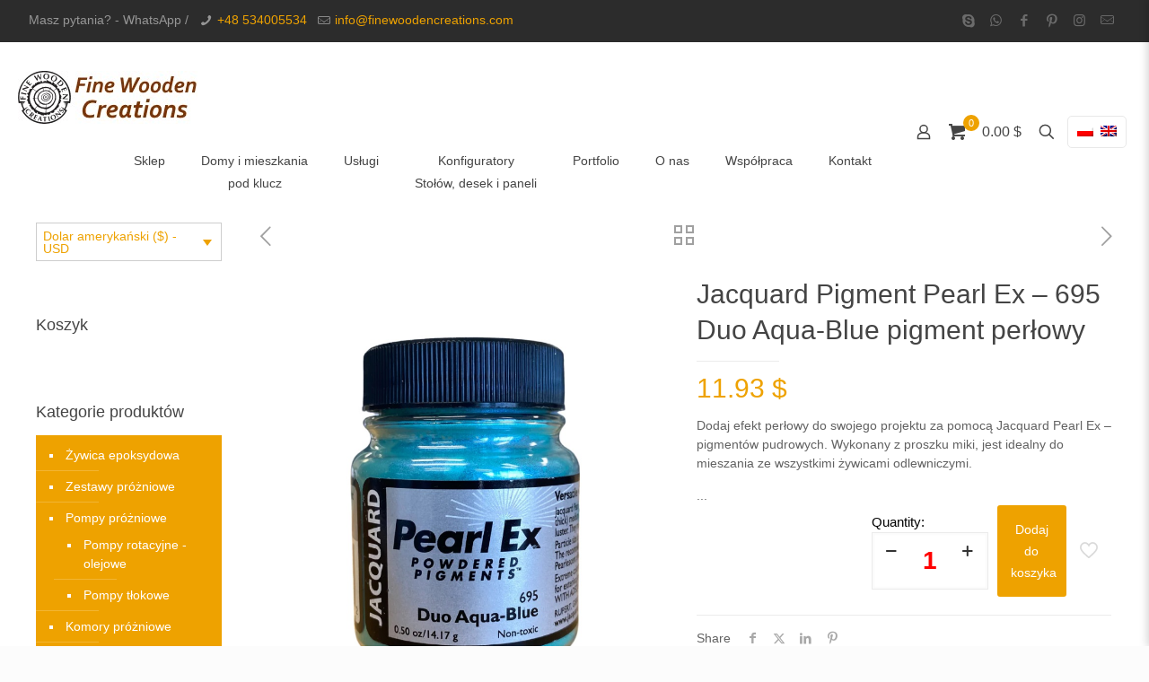

--- FILE ---
content_type: text/html; charset=UTF-8
request_url: https://finewoodencreations.com/pl/shop/barwniki-pigmenty/pigmenty-perlowe/jacquard-pigment-pearl-ex-695-duo-aqua-blue-pigment-perlowy/
body_size: 80535
content:
<!DOCTYPE html><html lang="pl-PL" class="no-js " ><head><script data-no-optimize="1">var litespeed_docref=sessionStorage.getItem("litespeed_docref");litespeed_docref&&(Object.defineProperty(document,"referrer",{get:function(){return litespeed_docref}}),sessionStorage.removeItem("litespeed_docref"));</script> <meta charset="UTF-8" /><meta name='robots' content='index, follow, max-image-preview:large, max-snippet:-1, max-video-preview:-1' /><link rel="alternate" hreflang="pl" href="https://finewoodencreations.com/pl/shop/barwniki-pigmenty/pigmenty-perlowe/jacquard-pigment-pearl-ex-695-duo-aqua-blue-pigment-perlowy/" /><link rel="alternate" hreflang="en" href="https://finewoodencreations.com/shop/dyes-pigments/pearl-pigments/jacquard-pigment-pearl-ex-695-duo-aqua-blue-pigment-perlowy/" /><link rel="alternate" hreflang="x-default" href="https://finewoodencreations.com/shop/dyes-pigments/pearl-pigments/jacquard-pigment-pearl-ex-695-duo-aqua-blue-pigment-perlowy/" /> <script type="litespeed/javascript">!function(f,b,e,v,n,t,s){if(f.fbq)return;n=f.fbq=function(){n.callMethod?n.callMethod.apply(n,arguments):n.queue.push(arguments)};if(!f._fbq)f._fbq=n;n.push=n;n.loaded=!0;n.version='2.0';n.queue=[];t=b.createElement(e);t.async=!0;t.src=v;s=b.getElementsByTagName(e)[0];s.parentNode.insertBefore(t,s)}(window,document,'script','https://connect.facebook.net/en_US/fbevents.js');fbq('init','526965662601742');fbq('track','PageView')</script> <noscript>
<img height="1" width="1"
src="https://www.facebook.com/tr?id=526965662601742&ev=PageView
&noscript=1"/>
</noscript><meta name="format-detection" content="telephone=no"><meta name="viewport" content="width=device-width, initial-scale=1" /><link rel="shortcut icon" href="https://finewoodencreations.com/wp-content/uploads/2016/12/favicon-4.ico" type="image/x-icon" /><meta name="theme-color" content="#ffffff" media="(prefers-color-scheme: light)"><meta name="theme-color" content="#ffffff" media="(prefers-color-scheme: dark)"><title>Jacquard Pigment Pearl Ex - 695 Duo Aqua-Blue pigment perłowy - Fine Wooden Creations</title><link rel="canonical" href="https://finewoodencreations.com/pl/shop/barwniki-pigmenty/pigmenty-perlowe/jacquard-pigment-pearl-ex-695-duo-aqua-blue-pigment-perlowy/" /><meta property="og:locale" content="pl_PL" /><meta property="og:type" content="article" /><meta property="og:title" content="Jacquard Pigment Pearl Ex - 695 Duo Aqua-Blue pigment perłowy" /><meta property="og:description" content="Dodaj efekt perłowy do swojego projektu za pomocą Jacquard Pearl Ex - pigmentów pudrowych. Wykonany z proszku miki, jest idealny do mieszania ze wszystkimi żywicami odlewniczymi." /><meta property="og:url" content="https://finewoodencreations.com/pl/shop/barwniki-pigmenty/pigmenty-perlowe/jacquard-pigment-pearl-ex-695-duo-aqua-blue-pigment-perlowy/" /><meta property="og:site_name" content="Fine Wooden Creations" /><meta property="article:modified_time" content="2025-01-08T09:13:39+00:00" /><meta property="og:image" content="https://finewoodencreations.com/wp-content/uploads/2023/03/pex695.jpg" /><meta property="og:image:width" content="847" /><meta property="og:image:height" content="957" /><meta property="og:image:type" content="image/jpeg" /><meta name="twitter:card" content="summary_large_image" /><meta name="twitter:label1" content="Szacowany czas czytania" /><meta name="twitter:data1" content="1 minuta" /> <script type="application/ld+json" class="yoast-schema-graph">{"@context":"https://schema.org","@graph":[{"@type":["WebPage","ItemPage"],"@id":"https://finewoodencreations.com/pl/shop/barwniki-pigmenty/pigmenty-perlowe/jacquard-pigment-pearl-ex-695-duo-aqua-blue-pigment-perlowy/","url":"https://finewoodencreations.com/pl/shop/barwniki-pigmenty/pigmenty-perlowe/jacquard-pigment-pearl-ex-695-duo-aqua-blue-pigment-perlowy/","name":"Jacquard Pigment Pearl Ex - 695 Duo Aqua-Blue pigment perłowy - Fine Wooden Creations","isPartOf":{"@id":"https://finewoodencreations.com/#website"},"primaryImageOfPage":{"@id":"https://finewoodencreations.com/pl/shop/barwniki-pigmenty/pigmenty-perlowe/jacquard-pigment-pearl-ex-695-duo-aqua-blue-pigment-perlowy/#primaryimage"},"image":{"@id":"https://finewoodencreations.com/pl/shop/barwniki-pigmenty/pigmenty-perlowe/jacquard-pigment-pearl-ex-695-duo-aqua-blue-pigment-perlowy/#primaryimage"},"thumbnailUrl":"https://finewoodencreations.com/wp-content/uploads/2023/03/pex695.jpg","datePublished":"2023-03-09T22:15:48+00:00","dateModified":"2025-01-08T09:13:39+00:00","breadcrumb":{"@id":"https://finewoodencreations.com/pl/shop/barwniki-pigmenty/pigmenty-perlowe/jacquard-pigment-pearl-ex-695-duo-aqua-blue-pigment-perlowy/#breadcrumb"},"inLanguage":"pl-PL","potentialAction":[{"@type":"ReadAction","target":["https://finewoodencreations.com/pl/shop/barwniki-pigmenty/pigmenty-perlowe/jacquard-pigment-pearl-ex-695-duo-aqua-blue-pigment-perlowy/"]}]},{"@type":"ImageObject","inLanguage":"pl-PL","@id":"https://finewoodencreations.com/pl/shop/barwniki-pigmenty/pigmenty-perlowe/jacquard-pigment-pearl-ex-695-duo-aqua-blue-pigment-perlowy/#primaryimage","url":"https://finewoodencreations.com/wp-content/uploads/2023/03/pex695.jpg","contentUrl":"https://finewoodencreations.com/wp-content/uploads/2023/03/pex695.jpg","width":847,"height":957},{"@type":"BreadcrumbList","@id":"https://finewoodencreations.com/pl/shop/barwniki-pigmenty/pigmenty-perlowe/jacquard-pigment-pearl-ex-695-duo-aqua-blue-pigment-perlowy/#breadcrumb","itemListElement":[{"@type":"ListItem","position":1,"name":"Home","item":"https://finewoodencreations.com/pl/"},{"@type":"ListItem","position":2,"name":"Sklep","item":"https://finewoodencreations.com/pl/sklep/"},{"@type":"ListItem","position":3,"name":"Jacquard Pigment Pearl Ex &#8211; 695 Duo Aqua-Blue pigment perłowy"}]},{"@type":"WebSite","@id":"https://finewoodencreations.com/#website","url":"https://finewoodencreations.com/","name":"Fine Wooden Creations","description":"","potentialAction":[{"@type":"SearchAction","target":{"@type":"EntryPoint","urlTemplate":"https://finewoodencreations.com/?s={search_term_string}"},"query-input":{"@type":"PropertyValueSpecification","valueRequired":true,"valueName":"search_term_string"}}],"inLanguage":"pl-PL"}]}</script> <link rel='dns-prefetch' href='//fonts.googleapis.com' /><link rel="alternate" type="application/rss+xml" title="Fine Wooden Creations &raquo; Kanał z wpisami" href="https://finewoodencreations.com/pl/feed/" /><link rel="alternate" type="application/rss+xml" title="Fine Wooden Creations &raquo; Kanał z komentarzami" href="https://finewoodencreations.com/pl/comments/feed/" /><link rel="alternate" title="oEmbed (JSON)" type="application/json+oembed" href="https://finewoodencreations.com/pl/wp-json/oembed/1.0/embed?url=https%3A%2F%2Ffinewoodencreations.com%2Fpl%2Fshop%2Fbarwniki-pigmenty%2Fpigmenty-perlowe%2Fjacquard-pigment-pearl-ex-695-duo-aqua-blue-pigment-perlowy%2F" /><link rel="alternate" title="oEmbed (XML)" type="text/xml+oembed" href="https://finewoodencreations.com/pl/wp-json/oembed/1.0/embed?url=https%3A%2F%2Ffinewoodencreations.com%2Fpl%2Fshop%2Fbarwniki-pigmenty%2Fpigmenty-perlowe%2Fjacquard-pigment-pearl-ex-695-duo-aqua-blue-pigment-perlowy%2F&#038;format=xml" /><style id="litespeed-ccss">.tm-hidden{display:none!important}.screen-reader-text{border:0;clip:rect(1px,1px,1px,1px);-webkit-clip-path:inset(50%);clip-path:inset(50%);height:1px;margin:-1px;overflow:hidden;padding:0;position:absolute;width:1px;word-wrap:normal!important}.screen-reader-text{border:0;clip:rect(1px,1px,1px,1px);-webkit-clip-path:inset(50%);clip-path:inset(50%);height:1px;margin:-1px;overflow:hidden;overflow-wrap:normal!important;word-wrap:normal!important;padding:0;position:absolute!important;width:1px}.wpcf7 form .wpcf7-response-output{margin:2em .5em 1em;padding:.2em 1em;border:2px solid #00a0d2}.wpcf7 form.init .wpcf7-response-output{display:none}.woocommerce .woocommerce-product-gallery__image{padding:0!important;margin:0!important}.twist-pgs{overflow:hidden;margin-bottom:15px}.slider-nav{overflow:hidden}html{font-family:sans-serif;-ms-text-size-adjust:100%;-webkit-text-size-adjust:100%}body{margin:0}aside,header,nav{display:block}canvas{display:inline-block;vertical-align:baseline}a{background-color:transparent}strong{font-weight:700}img{border:0}svg:not(:root){overflow:hidden}button,input{color:inherit;font:inherit;margin:0}button{overflow:visible}button{text-transform:none}button,input[type=submit]{-webkit-appearance:button}button::-moz-focus-inner,input::-moz-focus-inner{border:0;padding:0}input{line-height:normal}input[type=checkbox]{box-sizing:border-box;padding:0}.uni-builderius-container{width:100%}.quantity{position:relative}.wcml-dropdown{width:15.5em;max-width:100%;position:relative}.wcml-dropdown>ul{position:relative;padding:0;margin:0!important;list-style-type:none}.wcml-dropdown li{list-style-type:none;padding:0;margin:0;border:1px solid #cdcdcd;background-color:#fff}.wcml-dropdown a{display:block;text-decoration:none;padding:.5em .5em .4em;line-height:1;box-shadow:none!important}.wcml-dropdown a.wcml-cs-item-toggle{position:relative;padding-right:calc(10px + .7em + .7em)}.wcml-dropdown a.wcml-cs-item-toggle:after{content:'';vertical-align:middle;display:inline-block;border:.35em solid transparent;border-top:.5em solid;position:absolute;right:10px;top:calc(50% - .175em)}.wcml-dropdown .wcml-cs-submenu{visibility:hidden;position:absolute;top:100%;right:0;left:0;border-top:1px solid #cdcdcd;padding:0;margin:0!important;list-style-type:none;z-index:101}.wcml-dropdown .wcml-cs-submenu li{padding:0;margin:0;border:solid #cdcdcd;border-width:0 1px 1px}.widget .wcml-dropdown ul li{padding:0}.widget .wcml-dropdown ul li a{box-shadow:none}.shop.wcml-dropdown .wcml-cs-active-currency>a{color:#d93}:root{--woocommerce:#a46497;--wc-green:#7ad03a;--wc-red:#a00;--wc-orange:#ffba00;--wc-blue:#2ea2cc;--wc-primary:#a46497;--wc-primary-text:#fff;--wc-secondary:#ebe9eb;--wc-secondary-text:#515151;--wc-highlight:#77a464;--wc-highligh-text:#fff;--wc-content-bg:#fff;--wc-subtext:#767676}.woocommerce img,.woocommerce-page img{height:auto;max-width:100%}.woocommerce div.product div.images,.woocommerce-page div.product div.images{float:left;width:48%}.woocommerce form .form-row:after,.woocommerce form .form-row:before,.woocommerce-page form .form-row:after,.woocommerce-page form .form-row:before{content:" ";display:table}.woocommerce form .form-row:after,.woocommerce-page form .form-row:after{clear:both}.woocommerce form .form-row label,.woocommerce-page form .form-row label{display:block}.woocommerce form .form-row .input-text,.woocommerce-page form .form-row .input-text{box-sizing:border-box;width:100%}.woocommerce form .form-row-first,.woocommerce form .form-row-last,.woocommerce-page form .form-row-first,.woocommerce-page form .form-row-last{width:47%;overflow:visible}.woocommerce form .form-row-first,.woocommerce-page form .form-row-first{float:left}.woocommerce form .form-row-last,.woocommerce-page form .form-row-last{float:right}@media only screen and (max-width:768px){:root{--woocommerce:#a46497;--wc-green:#7ad03a;--wc-red:#a00;--wc-orange:#ffba00;--wc-blue:#2ea2cc;--wc-primary:#a46497;--wc-primary-text:#fff;--wc-secondary:#ebe9eb;--wc-secondary-text:#515151;--wc-highlight:#77a464;--wc-highligh-text:#fff;--wc-content-bg:#fff;--wc-subtext:#767676}.woocommerce div.product div.images,.woocommerce-page div.product div.images{float:none;width:100%}}:root{--woocommerce:#a46497;--wc-green:#7ad03a;--wc-red:#a00;--wc-orange:#ffba00;--wc-blue:#2ea2cc;--wc-primary:#a46497;--wc-primary-text:#fff;--wc-secondary:#ebe9eb;--wc-secondary-text:#515151;--wc-highlight:#77a464;--wc-highligh-text:#fff;--wc-content-bg:#fff;--wc-subtext:#767676}.screen-reader-text{clip:rect(1px,1px,1px,1px);height:1px;overflow:hidden;position:absolute!important;width:1px;word-wrap:normal!important}.clear{clear:both}.woocommerce .quantity .qty{width:3.631em;text-align:center}.woocommerce div.product{margin-bottom:0;position:relative}.woocommerce div.product p.price{color:#77a464;font-size:1.25em}.woocommerce div.product p.stock{font-size:.92em}.woocommerce div.product .stock{color:#77a464}.woocommerce div.product div.images{margin-bottom:2em}.woocommerce div.product div.images img{display:block;width:100%;height:auto;box-shadow:none}.woocommerce div.product form.cart{margin-bottom:2em}.woocommerce div.product form.cart:after,.woocommerce div.product form.cart:before{content:" ";display:table}.woocommerce div.product form.cart:after{clear:both}.woocommerce div.product form.cart div.quantity{float:left;margin:0 4px 0 0}.woocommerce div.product form.cart .button{vertical-align:middle;float:left}.woocommerce button.button{font-size:100%;margin:0;line-height:1;position:relative;text-decoration:none;overflow:visible;padding:.618em 1em;font-weight:700;border-radius:3px;left:auto;color:#515151;background-color:#ebe9eb;border:0;display:inline-block;background-image:none;box-shadow:none;text-shadow:none}.woocommerce button.button.alt{background-color:#a46497;color:#fff;-webkit-font-smoothing:antialiased}.woocommerce .cart .button{float:none}.woocommerce form .form-row{padding:3px;margin:0 0 6px}.woocommerce form .form-row label{line-height:2}.woocommerce form .form-row .required{color:red;font-weight:700;border:0!important;text-decoration:none;visibility:hidden}.woocommerce form .form-row input.input-text{box-sizing:border-box;width:100%;margin:0;outline:0;line-height:normal}.woocommerce form .form-row ::-webkit-input-placeholder{line-height:normal}.woocommerce form .form-row :-moz-placeholder{line-height:normal}.woocommerce form .form-row :-ms-input-placeholder{line-height:normal}.woocommerce form.login{border:1px solid #d3ced2;padding:20px;margin:2em 0;text-align:left;border-radius:5px}.woocommerce .woocommerce-form-login .woocommerce-form-login__submit{float:left;margin-right:1em}.woocommerce .woocommerce-form-login .woocommerce-form-login__rememberme{display:inline-block}.woocommerce-no-js form.woocommerce-form-login{display:block!important}.woocommerce form .form-row .required{visibility:visible}html,body,div,span,h3,h4,h6,p,a,img,strong,i,ul,li,form,label,aside,canvas,header,nav{margin:0;padding:0;border:0;font-size:100%;font:inherit;vertical-align:baseline}aside,header,nav{display:block}body{line-height:1}ul{list-style:none}html{height:100%}body{-webkit-font-smoothing:antialiased;-webkit-text-size-adjust:100%}*,*:before,*:after{box-sizing:inherit;-webkit-font-smoothing:antialiased}h3,h4,h6{margin-bottom:15px}p{margin:0 0 15px}i{font-style:italic}strong{font-weight:700}a,a:visited{text-decoration:none;outline:0}p a,p a:visited{line-height:inherit}img.scale-with-grid,#Content img{max-width:100%;height:auto}button::-moz-focus-inner,input::-moz-focus-inner{border:0;padding:0}.button,button,input[type=submit]{display:inline-block;position:relative;padding:10px 20px;font-size:inherit;overflow:hidden;text-decoration:none!important;border-style:solid}.footer_button{display:inline-block;position:relative;overflow:hidden;width:42px;height:42px;line-height:42px!important;font-size:20px!important;margin:0;text-align:center;text-decoration:none!important;font-family:inherit!important}.button-default .button,.button-default button,.button-default input[type=submit]{border:none;border-radius:5px;box-shadow:inset 0 0 0 1px rgba(0,0,0,.03),inset 0px 4px 3px -2px rgba(0,0,0,.07)}.button-default .footer_button{border-radius:5px}@media (min-width:768px){.button-default .button:after,.button-default button:after,.button-default .footer_button:after,.button-default input[type=submit]:after{content:"";position:absolute;left:0;top:0;height:100%;width:0;background:rgba(0,0,0,.05);z-index:1}}.content_wrapper .button,.content_wrapper button{margin:0 10px 15px 0}[class^=icon-]:before,[class*=" icon-"]:before{font-family:"mfn-icons";font-style:normal;font-weight:400;speak:none;display:inline-block;text-decoration:none!important;width:1em;margin-right:.2em;text-align:center;font-variant:normal;text-transform:none;line-height:1em;margin-left:.2em}.icon-basket:before{content:'\e814'}.icon-clock:before{content:'\e843'}.icon-left-open-big:before{content:'\e8b8'}.icon-mail-line:before{content:'\e8d1'}.icon-phone:before{content:'\e8f4'}.icon-right-open-big:before{content:'\e916'}.icon-up-open-big:before{content:'\e946'}.icon-menu-fine:before{content:'\e960'}.icon-search-fine:before{content:'\e962'}.icon-cancel-fine:before{content:'\e963'}.icon-instagram:before{content:'\f16d'}.icon-whatsapp:before{content:'\f232'}.icon-twitter:before{content:'\f309'}.icon-facebook:before{content:'\f30c'}.icon-pinterest:before{content:'\f312'}.icon-linkedin:before{content:'\f318'}.icon-skype:before{content:'\f339'}.wpcf7 form .wpcf7-response-output{border:none;float:left;margin-top:0}button::-moz-focus-inner{padding:0;border:0}body{min-width:960px}#Wrapper{max-width:1240px;margin:0 auto;overflow:hidden}.layout-full-width{padding:0}.layout-full-width #Wrapper{max-width:100%!important;width:100%!important;margin:0!important}#Content{width:100%;padding-top:30px}.with_aside #Content{padding-top:0}.with_aside .sections_group{padding-top:30px}.section{position:relative}.section_wrapper,.container{max-width:1220px;margin:0 auto;position:relative}.section_wrapper:after,.container:after{clear:both;content:" ";display:block;height:0;visibility:hidden}.column,.columns{float:left;margin:0 1% 40px}.the_content_wrapper{margin:0 1%}.has_content .the_content_wrapper{margin-bottom:15px}.sidebar,.widget-area{box-sizing:border-box}.four.columns{width:23%}.one-second.column{width:48%}.one.column{width:98%}.with_aside .content_wrapper{max-width:1240px;margin:0 auto}.with_aside .sections_group{width:75%;float:left}.with_aside .section_wrapper{max-width:98%;max-width:calc(100% - 20px)}.with_aside .four.columns{float:right;margin:0}.aside_left .sections_group{float:right}.aside_left .four.columns{float:left}.column-margin-0px.column{margin-bottom:0!important}.container:after{content:"20";display:block;height:0;clear:both;visibility:hidden}.clearfix:before,.clearfix:after{content:'20';display:block;overflow:hidden;visibility:hidden;width:0;height:0}.clearfix:after{clear:both}.clear{clear:both;display:block;overflow:hidden;visibility:hidden;width:0;height:0}.no-content-padding #Content{padding:0!important}.with_aside.no-content-padding .sections_group{padding:0!important}#Content .fixed-nav{display:none}.fixed-nav{position:fixed;bottom:40px;height:80px;z-index:90}.fixed-nav.fixed-nav-prev{left:0}.fixed-nav.fixed-nav-next{right:0}.fixed-nav .arrow{display:block;width:35px;height:80px;font-size:15px;position:relative;z-index:92;color:#fff;line-height:80px;text-align:center}.fixed-nav .photo{height:80px;width:80px;position:relative;z-index:92;overflow:hidden;line-height:0;background-color:#000}.fixed-nav .desc{width:190px;padding:6px 15px;min-height:68px;background:#fff;z-index:91}.fixed-nav .desc h6{margin-bottom:3px;padding-bottom:3px;border-bottom-width:1px;border-style:solid}.fixed-nav .desc i{display:inline-block;margin-right:2px}.fixed-nav .desc i:before{margin-left:0}.fixed-nav-prev .arrow,.fixed-nav-prev .photo,.fixed-nav-prev .desc{float:left}.fixed-nav-prev .desc{margin-left:-335px}.fixed-nav-next .arrow,.fixed-nav-next .photo,.fixed-nav-next .desc{float:right}.fixed-nav-next .desc{margin-right:-335px}@media only screen and (max-width:1430px){.fixed-nav-prev .photo{position:static;margin-left:-115px}.fixed-nav-next .photo{position:static;margin-right:-115px}}#Header_wrapper{position:relative}body:not(.template-slider) #Header_wrapper{background-repeat:no-repeat;background-position:top center}#Header{position:relative}body:not(.template-slider) #Header{min-height:250px}#Action_bar{position:absolute;left:0;top:0;width:100%;z-index:30;line-height:21px}#Action_bar .column{margin-bottom:0;overflow:hidden;padding:0 20px;box-sizing:border-box}#Action_bar .contact_details{float:left;color:rgba(255,255,255,.5)}#Action_bar .contact_details li{display:inline-block;margin-right:10px;padding:20px 0}#Action_bar .contact_details li>i{margin-right:2px}#Action_bar .contact_details li:last-child{margin-right:0}#Action_bar .social{float:right;padding:20px 0}#Action_bar .social li{display:inline-block;margin-right:6px}#Action_bar .social li:last-child{margin-right:0}#Action_bar .social li a{color:rgba(255,255,255,.3);font-size:15px;line-height:15px}#Top_bar{position:absolute;left:0;top:61px;width:100%;border-bottom:1px solid transparent;z-index:30}#Top_bar .column{display:flex;margin-bottom:0}.layout-full-width.header-fw #Action_bar .container,.layout-full-width.header-fw #Top_bar .container{max-width:100%}#Top_bar .top_bar_left{position:relative;float:left;width:100%}#Top_bar .logo{float:left;margin:0 30px 0 20px}#Top_bar #logo{display:block;height:60px;line-height:60px;padding:15px 0}#Top_bar #logo img{vertical-align:middle;max-height:100%}#Top_bar #logo img.logo-sticky,#Top_bar #logo img.logo-mobile,#Top_bar #logo img.logo-mobile-sticky{display:none}#Top_bar .menu_wrapper{float:left;z-index:201}#Top_bar .secondary_menu_wrapper{display:none}#Top_bar a.responsive-menu-toggle{display:none;position:absolute;right:15px;top:50%;margin-top:-17px;width:34px;height:34px;text-align:center;border-radius:3px;z-index:200}#Top_bar a.responsive-menu-toggle i{font-size:22px;line-height:34px}#Top_bar .banner_wrapper{display:none}#Top_bar .search_wrapper{position:absolute;left:50%;transform:translateX(-50%);top:calc(100% + 40px);display:none;z-index:201;width:100%;box-sizing:border-box;width:600px;max-width:80%;overflow:hidden}#Top_bar .search_wrapper>form{position:relative}#Top_bar .search_wrapper input[type=text]{width:100%;margin:0;box-sizing:border-box;-webkit-box-shadow:0 0 0;box-shadow:0 0 0;padding:22px 30px 22px 60px;background:0 0;border-width:0;font-size:15px;color:rgba(0,0,0,.8)}#Top_bar .search_wrapper .icon_search,#Top_bar .search_wrapper .icon_close{position:absolute;top:50%;transform:translateY(-50%)}#Top_bar .search_wrapper .icon_search{left:15px}#Top_bar .search_wrapper .icon_close{right:10px}#Top_bar .search_wrapper{background-color:#fff;box-shadow:0px 10px 46px 0px rgba(1,7,39,.1);border-radius:4px}#Top_bar .top_bar_right{float:right;position:relative;padding:0 20px}#Top_bar .top_bar_right .top_bar_right_wrapper{display:flex;align-items:center;height:100%}#Top_bar .top_bar_right .top-bar-right-icon{display:flex;align-items:center;margin:0 5px;line-height:0;font-size:20px;text-decoration:none}#Top_bar .top_bar_right .top-bar-right-icon svg{width:26px}#Top_bar .top_bar_right .top-bar-right-icon svg .path{stroke:#444}#Top_bar a#header_cart .header-cart-count{position:relative;right:7px;margin-right:-4px;top:-10px;display:inline-block;width:18px;line-height:18px;text-align:center;font-size:11px;color:#fff;border-radius:100%}#Top_bar a#header_cart .header-cart-total{margin:0;padding-right:5px;font-size:16px;font-weight:500}#Top_bar .wpml-languages{display:flex;align-items:center;margin:0 5px;position:relative;z-index:210;font-size:13px;line-height:13px;white-space:nowrap}#Top_bar .wpml-languages.horizontal{display:flex;flex-shrink:0;padding:10px;border:1px solid #e8e8e8;background:#fff;-webkit-border-radius:5px;border-radius:5px}#Top_bar .wpml-languages.horizontal ul li{float:left;margin-right:8px}#Top_bar .wpml-languages.horizontal ul li:last-child{margin-right:0}#Top_bar #menu{z-index:201}#Top_bar .menu{z-index:202}#Top_bar .menu .mfn-megamenu{width:98%!important;margin:0 1%}#Top_bar .menu>li{margin:0;z-index:203;display:block;float:left}#Top_bar .menu>li:not(.mfn-megamenu-parent){position:relative}#Top_bar .menu>li>a{display:block;line-height:60px;padding:15px 0;position:relative}#Top_bar .menu>li>a:after{content:"";height:4px;width:100%;position:absolute;left:0;top:-4px;z-index:203;opacity:0}#Top_bar .menu>li>a span:not(.description){display:block;line-height:60px;padding:0 20px;white-space:nowrap;border-right-width:1px;border-style:solid}#Top_bar .menu>li:last-child>a span{border:0}#Top_bar .menu li ul{position:absolute;left:0;top:100%;z-index:205;margin:0;display:none;background-image:url(/wp-content/themes/betheme/images/box_shadow.png);background-repeat:repeat-x;background-position:left top}#Top_bar .menu li>ul{box-shadow:2px 2px 2px 0 rgba(0,0,0,.03);-webkit-box-shadow:2px 2px 2px 0 rgba(0,0,0,.03)}#Top_bar .menu li ul li{padding:0;width:200px;position:relative;font-weight:400}#Top_bar .menu li ul li a{padding:10px 20px;display:block;border-bottom:1px solid rgba(0,0,0,.05)}#Top_bar .menu li ul li a span{display:inline-block;position:relative}#Top_bar .menu li ul li ul{position:absolute;left:200px;top:0;z-index:204}#Header .secondary-menu{z-index:221}#Header .secondary-menu>li{margin:0;z-index:222;display:block;float:left;position:relative;padding:8px 9px;line-height:100%;-webkit-border-radius:4px;border-radius:4px}#Header .secondary-menu>li>a{display:block}#Header .secondary-menu li ul{position:absolute;left:0;padding:7px;top:100%;z-index:223;margin:0;display:none;-webkit-border-radius:0 4px 4px;border-radius:0 4px 4px}#Header .secondary-menu li ul li:last-child{border-bottom:0}#Header .secondary-menu li ul li a{display:block;text-align:center;white-space:nowrap;padding:6px 8px}#Header .secondary-menu>li>a{color:#a8a8a8}#Header .secondary-menu li ul{background:#f9f9f9}#Header .secondary-menu li ul li{border-bottom:1px solid rgba(0,0,0,.05)}#Header .secondary-menu li ul li a{color:#8b8b8b}.header-classic #Header .top_bar_left,.header-classic #Header .top_bar_right{background-color:transparent}.header-classic #Top_bar{position:static;background-color:#fff}.header-classic #Top_bar .top_bar_right:before{display:none}.header-classic #Action_bar{position:static;background-color:#2c2c2c}.header-classic #Action_bar .contact_details li,.header-classic #Action_bar .social{padding:12px 0}#body_overlay{position:fixed;top:0;left:0;width:100%;height:120%;background:rgba(0,0,0,.6);z-index:9002;display:none}body.mobile-side-slide{position:relative;overflow-x:visible}#Side_slide{display:block;position:fixed;top:0;right:-250px;max-width:100%;width:250px;height:100%;overflow:auto;border-bottom-width:60px;border-bottom-style:solid;z-index:99999;z-index:100000}#Side_slide .close-wrapper{height:60px}#Side_slide .close-wrapper a.close{height:34px;width:34px;display:block;float:right;margin:13px 13px 0 0}#Side_slide .close-wrapper a.close i{font-size:22px;line-height:34px}#Side_slide .extras{padding:0 20px}#Side_slide .extras .extras-wrapper{display:flex;align-items:center;flex-wrap:wrap;justify-content:center;margin-bottom:20px}#Side_slide .extras .extras-wrapper a{display:flex;align-items:center;text-decoration:none;padding:5px;font-size:20px}#Side_slide .extras .extras-wrapper .header-cart-count{position:relative;margin-left:-3px;top:-10px;text-align:center;font-size:11px}#Side_slide .extras .extras-wrapper .header-cart-total{margin:0;padding-right:5px;font-size:16px;font-weight:500}#Side_slide .lang-wrapper{margin-bottom:20px;text-align:center;display:none}#Side_slide .lang-wrapper ul li{border-top:1px solid rgba(255,255,255,.03)}#Side_slide .lang-wrapper ul li:last-child{border-bottom:1px solid rgba(255,255,255,.03)}#Side_slide .lang-wrapper ul li a{display:block;padding:11px 20px 10px;text-decoration:none;line-height:19px}#Side_slide .search-wrapper{margin-bottom:20px;position:relative;display:none}#Side_slide .search-wrapper>form{position:relative}#Side_slide .search-wrapper input.field{width:100%;background:none!important;border-width:1px 0;border-color:rgba(255,255,255,.05);line-height:20px;padding:10px 55px 10px 20px;box-sizing:border-box;box-shadow:0 0 0 0 transparent}#Side_slide .search-wrapper a.submit{position:absolute;top:0;right:5px;font-size:20px;padding:10px}#Side_slide .social{text-align:center;margin:0 20px 13px}#Side_slide .social li{display:inline-block}#Side_slide .social li a{display:block;padding:3px 5px;text-decoration:none}#Side_slide{background-color:#191919;border-color:#191919}#Side_slide,#Side_slide .search-wrapper input.field,#Side_slide a:not(.action_button){color:#a6a6a6}.post-nav{padding:10px 15px 4px 130px;margin-bottom:20px;background-image:url(/wp-content/themes/betheme/images/stripes/stripes_5_b.png);-webkit-box-sizing:border-box;-moz-box-sizing:border-box;box-sizing:border-box;overflow:hidden}.share-simple .post-nav{padding-left:15px;padding-right:15px}.post-nav.minimal.column{padding:0;background:0 0;position:relative;height:40px!important}.post-nav.minimal a{position:absolute;top:0;opacity:.6}.post-nav.minimal a.prev{left:0}.post-nav.minimal a.next{right:0}.post-nav.minimal a.home{left:50%;margin:3px 0 0 -13px}.post-nav.minimal a i{font-size:25px;line-height:30px;color:#626262}.post-nav.minimal a svg{fill:#626262}.hide-love .button-love{display:none!important}.hide-love .post-nav{padding-left:15px}.share-simple-wrapper{border-top:1px solid rgba(0,0,0,.08);padding:15px 0;text-align:left}.share-simple-wrapper .share-label{margin-right:10px}.share-simple-wrapper .icons{display:inline}.share-simple-wrapper .icons a{padding:0 5px;color:#a8a8a8}.share-simple-wrapper .button-love{float:right}.mcb-sidebar{border-style:solid;padding:0 20px;position:relative}.mcb-sidebar:before{content:"";display:block;position:absolute;top:0;width:1500px;height:100%;background:rgba(0,0,0,.01);visibility:visible}.aside_left .mcb-sidebar{border-right-width:1px}.aside_left .mcb-sidebar:before{right:0}.mcb-sidebar.style-simple{border-color:transparent!important}.mcb-sidebar.style-simple:before{content:unset}.mcb-sidebar.lines-hidden .widget:after{display:none}.widget{margin:30px 0;position:relative}.widget:after{content:"";display:block;position:absolute;bottom:0;width:1500px;height:0;visibility:visible;border-width:1px 0 0;border-style:solid}.widget:not(.widget_block)>h3{font-size:18px;line-height:22px}.aside_left .widget:after{right:0}.widget_search .icon_close,.widget_search .icon_search{display:none}#back_to_top{float:right;margin:-9px 0 0}#back_to_top.sticky{position:fixed;right:75px;bottom:20px;z-index:9001}#back_to_top.sticky.scroll{opacity:0}#mfn-gdpr{display:none;align-items:center;position:fixed;z-index:10000;box-sizing:border-box}#mfn-gdpr .mfn-gdpr-image{line-height:0}#mfn-gdpr[data-direction=horizontal]{justify-content:center;padding:30px;width:100%;left:0}#mfn-gdpr[data-direction=horizontal] .mfn-gdpr-image{margin-right:25px;flex-shrink:0}#mfn-gdpr[data-direction=horizontal] .mfn-gdpr-image img{max-height:48px}#mfn-gdpr[data-direction=horizontal] .mfn-gdpr-content{margin-right:7vw}#mfn-gdpr[data-direction=horizontal] .mfn-gdpr-readmore{margin-right:15px;flex-shrink:0}#mfn-gdpr[data-direction=horizontal] .mfn-gdpr-button{flex-shrink:0}#mfn-gdpr[data-aligment=bottom]{bottom:0}#mfn-gdpr{background-color:#eef2f5}#mfn-gdpr .mfn-gdpr-content{color:#626262}#mfn-gdpr a.mfn-gdpr-readmore{color:#161922}#mfn-gdpr .mfn-gdpr-button{background-color:#006edf;color:#fff;border:solid 1px transparent}.dark{color:#fff!important}.dark input[type=text]{border-color:rgba(255,255,255,.08)}form{margin-bottom:0}label{display:block;margin-bottom:5px;font-weight:500}input[type=checkbox]{display:inline}input[type=password],input[type=text]{padding:10px;outline:none;margin:0;width:230px;max-width:100%;display:block;margin-bottom:20px;font-size:15px;border-width:1px;border-style:solid;border-radius:0;box-sizing:border-box;-webkit-appearance:none}ul{list-style:none outside}input[type=password],input[type=text],.mcb-sidebar,.widget:after,.fixed-nav .desc h6,.woocommerce .quantity input.qty{border-color:rgba(0,0,0,.08)}input[type=password],input[type=text],.woocommerce .quantity input.qty{background-color:#fff;color:#626262;box-shadow:inset 0 0 2px 2px rgba(0,0,0,.02)}#Top_bar .menu>li>a span{border-color:rgba(0,0,0,.05)}.mfn-close-icon{z-index:5;display:flex;justify-content:center;align-items:center;width:40px;height:40px;font-size:20px}.mfn-close-icon .icon{color:rgba(0,0,0,.3);display:inline-block}html,body{overflow-x:hidden}@media only screen and (min-width:1240px){#Top_bar.loading{display:none}}@media only screen and (max-width:1239px){a[href^=tel]{color:inherit;text-decoration:none}}@media only screen and (min-width:960px) and (max-width:1239px){body{min-width:0}#Wrapper{max-width:960px}.section_wrapper,.container,.with_aside .content_wrapper{max-width:940px}}@media only screen and (min-width:768px) and (max-width:959px){body{min-width:0}#Wrapper{max-width:728px}.section_wrapper,.container,.with_aside .content_wrapper{max-width:708px}#Top_bar .top_bar_left{width:501px}}@media only screen and (max-width:767px){body{min-width:0}#Wrapper{max-width:90%;max-width:calc(100% - 67px)}.section_wrapper .column,.container .column,.sections_group,.four.columns{margin:0;width:100%!important;clear:both}.section_wrapper,.container,.four.columns .widget-area{max-width:700px!important;padding-left:33px!important;padding-right:33px!important}.with_aside .content_wrapper{max-width:100%}.section_wrapper .column{margin:0 0 20px;height:auto!important}.four.columns{margin:auto 0!important}.section{background-attachment:scroll!important;height:auto!important}.mcb-sidebar{padding:0;min-height:unset!important;border:0!important}.mcb-sidebar:after,.mcb-sidebar:before{display:none}.inner-wrapper-sticky{position:static!important;transform:none!important}.widget-area{height:auto!important;margin:0 auto 20px!important;box-sizing:content-box}.widget:after{width:100%}body:not(.mobile-sticky) .header_placeholder{height:0!important}#Top_bar,#Action_bar{background-color:#fff!important;position:static}#Top_bar .container{max-width:100%!important;padding:0!important}#Top_bar .column{flex-wrap:wrap}#Top_bar .top_bar_left{float:none;width:100%!important;background:none!important}#Top_bar .top_bar_right{width:100%}#Top_bar a.responsive-menu-toggle{top:40px;right:10px}#Top_bar .menu_wrapper{float:left!important;width:100%;margin:0!important}#Top_bar #menu{float:left;position:static!important;width:100%!important}#Top_bar .logo{position:static;float:left;width:100%;text-align:center;margin:0}#Top_bar .logo #logo{padding:0!important;margin:10px 50px}#Top_bar #logo img.logo-main{display:none}#Top_bar #logo img.logo-mobile{display:inline-block}#Top_bar #logo img.logo-mobile-sticky{display:none}#Top_bar .top_bar_right{float:none;padding:5px 10px}#Top_bar .top_bar_right .top_bar_right_wrapper{flex-wrap:wrap;justify-content:center}#Top_bar .top_bar_right .top-bar-right-icon,#Top_bar .top_bar_right .wpml-languages{margin:5px}#Top_bar .search_wrapper{z-index:10000}.mobile-tb-left #Top_bar .top_bar_right .top_bar_right_wrapper{justify-content:flex-start}.mobile-icon-user-ss #Top_bar .top-bar-right-icon-user,.mobile-icon-search-ss #Top_bar .top-bar-right-icon-search,.mobile-icon-wpml-ss #Top_bar .wpml-languages{display:none!important}.mobile-header-mini #Action_bar{display:none}.mobile-header-mini #Top_bar{top:0}.mobile-header-mini #Top_bar .container{max-width:100%!important}.mobile-header-mini #Top_bar .top_bar_left{float:left;position:static}.mobile-header-mini #Top_bar .logo{width:auto;float:left;margin-left:15px;border:none}.mobile-header-mini #Top_bar #logo{height:60px!important;line-height:60px!important;margin:0}.mobile-header-mini #Top_bar a.responsive-menu-toggle{top:30px!important;left:auto;right:10px;margin-top:-17px}.mobile-header-mini #Top_bar .top_bar_right{width:unset;height:100%;max-height:60px;position:absolute;top:0;right:54px;background:0 0;padding:0}.mobile-header-mini #Top_bar #search_button{margin-left:0;margin-right:0}.mobile-header-mini #Top_bar .wpml-languages{margin-right:0}.mobile-header-mini #Top_bar #menu{padding-bottom:10px}.mobile-header-mini #Top_bar #menu ul li a span{line-height:44px}#Action_bar .contact_details li,#Action_bar .social{padding:0!important}#Action_bar .contact_details{float:none;text-align:center;padding:5px 0;color:#222}#Action_bar .contact_details li{padding:0}#Action_bar .contact_details li.slogan{display:none}#Action_bar .social{float:none;text-align:center;padding:5px 0 0;margin-bottom:5px}#Action_bar .social li{margin-right:5px}#Action_bar .social li a{color:rgba(0,0,0,.3)}#back_to_top{float:none;margin:-10px 0 10px}#back_to_top.sticky{right:20px!important;margin:0}#mfn-gdpr[data-direction=horizontal]{flex-direction:column}#mfn-gdpr[data-direction=horizontal] .mfn-gdpr-image{margin-right:0;margin-bottom:25px}#mfn-gdpr[data-direction=horizontal] .mfn-gdpr-image img{max-height:64px;max-width:100%}#mfn-gdpr[data-direction=horizontal] .mfn-gdpr-content{margin-right:0;margin-bottom:15px;text-align:center}#mfn-gdpr[data-direction=horizontal] .mfn-gdpr-readmore{margin-right:0;margin-bottom:15px}.post-nav{padding:10px 10px 4px 90px}.fixed-nav{display:none!important}}@media only screen and (max-width:479px){.post-nav{padding:10px 10px 4px}}#Header_wrapper{background-color:#1f2227}body{color:#626262}.woocommerce .product div.entry-summary .price{color:#eea200}.fixed-nav .arrow,#Top_bar a#header_cart span,.widget_product_categories ul{background-color:#eea200}a{color:#eea200}.fixed-nav .desc .date{color:#a8a8a8}h3{color:#444}h4{color:#444}h6{color:#444}.button-default button,.button-default input[type=submit],.woocommerce button.button{background-color:#eea200!important}.button-default .single_add_to_cart_button{background-color:#eea200!important}#Header .top_bar_left,.header-classic #Top_bar,#Top_bar #menu{background-color:#fff}#Top_bar .top_bar_right:before{background-color:#e3e3e3}#Header .top_bar_right{background-color:#f5f5f5}#Top_bar .menu>li>a,#Top_bar .top_bar_right a{color:#444}#Top_bar .menu>li a:after{background:#eea200}#Top_bar .menu>li ul{background-color:#f2f2f2}#Top_bar .menu>li ul li a{color:#5f5f5f}#Top_bar .search_wrapper{background:#eea200}body{--mfn-woo-border-radius-box:8px;--mfn-woo-body-color:#626262;--mfn-woo-heading-color:#161922;--mfn-woo-themecolor:#0089f7;--mfn-woo-bg-themecolor:#0089f7;--mfn-woo-border-themecolor:#0089f7;--mfn-woo-bg-box:rgba(0,0,0,.03);--mfn-woo-border:rgba(0,0,0,.08);--mfn-woo-text-option-color:rgba(0,0,0,.3);--mfn-woo-text-option-color-hover:rgba(0,0,0,.8);--mfn-woo-icon-option:rgba(0,0,0,.8)}.woocommerce button.button,.woocommerce button.button{padding:10px 20px;font-weight:400;line-height:24px;overflow:hidden;border-style:solid;box-sizing:border-box}.single_add_to_cart_button{padding:10px 20px!important}.mfn-header-login{position:absolute;display:none;width:300px;padding:20px 20px 25px;z-index:100001;top:100%;right:0;background-color:#fff;box-shadow:0 0 10px 1px rgba(0,0,0,.2);margin-top:50px}.mfn-header-login .mfn-close-icon{position:absolute;top:15px;right:15px}.mfn-header-login .woocommerce-form.login{border:0;padding:0;margin:0;text-align:left;border-radius:0}.mfn-header-login .woocommerce-form .form-row{float:none;width:100%;position:relative;padding:0;margin-bottom:10px}.mfn-header-login .woocommerce-form label{font-weight:400}.mfn-header-login .woocommerce-form .form-row.form-row-first:after,.mfn-header-login .woocommerce-form .form-row.form-row-last:after{font-family:"mfn-icons";color:rgba(0,0,0,.7);display:flex;align-items:center;justify-content:center;width:30px;height:30px;position:absolute;left:5px;top:50%;transform:translateY(-50%)}.mfn-header-login .woocommerce-form .form-row.form-row-first:after{content:'\e94b'}.mfn-header-login .woocommerce-form .form-row.form-row-last:after{content:'\e8c8'}.mfn-header-login .woocommerce-form .form-row.form-row-first label,.mfn-header-login .woocommerce-form .form-row.form-row-last label{position:absolute;left:40px;top:50%;z-index:2;transform:translateY(-50%)}.mfn-header-login .woocommerce-form .form-row.form-row-first .input-text,.mfn-header-login .woocommerce-form .form-row.form-row-last .input-text{margin:0;padding:25px 10px 10px 40px;width:100%}.mfn-header-login .woocommerce-form-login__rememberme{margin-bottom:10px}.mfn-header-login .woocommerce-form-login__submit{width:100%;box-sizing:border-box}.mfn-header-login .lost_password,.mfn-header-login .create_account{text-align:center;margin:0}.mfn-header-login .lost_password{margin:-5px 0 10px;font-size:14px}.mfn-header-login .lost_password a,.mfn-header-login .create_account a{color:rgba(0,0,0,.5)!important;text-decoration:none}.mfn-header-login .create_account a{font-weight:700}.mfn-header-login.is-side{display:block;position:fixed;top:0;right:-420px;display:flex;flex-direction:column;width:420px;max-width:100%;height:100%;box-sizing:border-box;margin-top:0}.mfn-header-login.is-side h4{font-size:25px;line-height:30px;text-align:center;width:calc(100% + 40px);border-bottom:1px solid var(--mfn-woo-border);padding-bottom:20px;margin:0 -20px 20px}.mfn-header-login.is-side .mfn-close-icon{right:auto;left:20px}.required{opacity:.6}.woocommerce .product .post-nav{float:none}.woocommerce .product .product_wrapper{padding-left:105px;position:relative}.woocommerce .product .product_wrapper .share-simple-wrapper{margin:20px 0}.woocommerce .product div.entry-summary .cart{margin-bottom:15px!important}.woocommerce .product div.entry-summary .cart .quantity{margin-right:10px}.woocommerce .product div.entry-summary .cart .button{margin-bottom:0!important}.woocommerce .product div.entry-summary .price{float:none;font-size:30px;line-height:30px}.woocommerce .product div.entry-summary>p.price{margin-bottom:35px}.woocommerce .product .product_wrapper .product_image_wrapper{position:relative}.woocommerce .product .product_wrapper .product_image_wrapper .images{width:100%;margin:0}.woocommerce .product.share-simple .product_wrapper{padding-left:0}.woocommerce .product.share-simple .button-love{display:none!important}.woocommerce form.cart{display:flex;align-items:center}.woocommerce div.product div.images img,.woocommerce-page div.product div.images img{-webkit-box-shadow:0 0 0;box-shadow:0 0 0}.woocommerce .quantity{width:130px;flex-shrink:0;position:relative}.woocommerce .quantity.hidden{display:none}.widget_product_categories ul{list-style-type:square;color:#fff;padding:5px 10px 5px 30px}.widget_product_categories ul li{position:relative}.widget_product_categories ul>li:after{content:"";display:block;width:70px;border-width:0 0 1px;border-style:solid;border-color:rgba(255,255,255,.2);position:absolute;left:-30px;bottom:0}.widget_product_categories ul>li:last-child:after{display:none}.widget_product_categories ul li a{color:#fff!important;display:block;padding:7px 0 7px 3px}.widget_product_categories ul li ul{padding:0 10px 0 20px;margin-top:-5px}.widget_product_search .screen-reader-text{display:none}.widget_product_search form button[type=submit]{display:none}.woocommerce form.login{display:flex;flex-direction:column;align-items:center;border:0;padding:0;margin:0;box-sizing:border-box}.woocommerce form.login p{width:100%;float:none}.woocommerce form.login p:not(.form-row){text-align:center}.woocommerce form.login .button{width:100%}.woocommerce form.login .form-row{width:100%}@media only screen and (min-width:768px) and (max-width:959px){.woocommerce div.product div.product_image_wrapper{width:100%!important}.woocommerce div.product div.entry-summary{width:100%!important;float:left!important}}@media only screen and (max-width:767px){.woocommerce .section_wrapper .section_wrapper{padding-left:0!important;padding-right:0!important}.woocommerce .post-nav{padding:10px 10px 4px}.woocommerce .product .product_wrapper{padding-left:0}.woocommerce div.product div.product_image_wrapper{width:100%!important}.woocommerce div.product div.entry-summary{width:100%!important;float:left!important}.mfn-header-login{display:block;position:fixed;top:0!important;right:-420px;left:auto!important;display:flex;flex-direction:column;width:420px;max-width:100%;height:100%;box-sizing:border-box;margin-top:0}.mfn-header-login h4{font-size:25px;line-height:30px;text-align:center;width:calc(100% + 40px);border-bottom:1px solid var(--mfn-woo-border);padding-bottom:20px;margin:0 -20px 20px}.mfn-header-login .mfn-close-icon{right:auto;left:20px}}html{background-color:#fcfcfc}#Wrapper,#Content,.mfn-header-login,#Top_bar .search_wrapper{background-color:#fff}body:not(.template-slider) #Header{min-height:0px}body,button,input[type=submit],input[type=text],input[type=password]{font-family:"Merriweather",Helvetica,Arial,sans-serif}#menu>ul>li>a{font-family:"Merriweather",Helvetica,Arial,sans-serif}h3,h4{font-family:"Merriweather",Helvetica,Arial,sans-serif}h6{font-family:"Merriweather",Helvetica,Arial,sans-serif}.woocommerce .product div.entry-summary .price{font-family:"Merriweather",Helvetica,Arial,sans-serif}body{font-size:14px;line-height:21px;font-weight:400;letter-spacing:0px}#menu>ul>li>a{font-size:14px;font-weight:400;letter-spacing:0px}h3{font-size:25px;line-height:27px;font-weight:300;letter-spacing:0px}h4{font-size:21px;line-height:25px;font-weight:300;letter-spacing:0px}h6{font-size:14px;line-height:19px;font-weight:400;letter-spacing:0px}@media only screen and (min-width:768px) and (max-width:959px){body{font-size:13px;line-height:19px;letter-spacing:0px}#menu>ul>li>a{font-size:13px;letter-spacing:0px}h3{font-size:21px;line-height:23px;letter-spacing:0px}h4{font-size:18px;line-height:21px;letter-spacing:0px}h6{font-size:13px;line-height:19px;letter-spacing:0px}.widget>h3{font-size:17px;line-height:20px}}@media only screen and (min-width:480px) and (max-width:767px){body{font-size:13px;line-height:19px;letter-spacing:0px}#menu>ul>li>a{font-size:13px;letter-spacing:0px}h3{font-size:19px;line-height:20px;letter-spacing:0px}h4{font-size:16px;line-height:19px;letter-spacing:0px}h6{font-size:13px;line-height:19px;letter-spacing:0px}.widget>h3{font-size:16px;line-height:19px}}@media only screen and (max-width:479px){body{font-size:13px;line-height:19px;letter-spacing:0px}#menu>ul>li>a{font-size:13px;letter-spacing:0px}h3{font-size:15px;line-height:19px;letter-spacing:0px}h4{font-size:13px;line-height:19px;letter-spacing:0px}h6{font-size:13px;line-height:19px;letter-spacing:0px}.widget>h3{font-size:15px;line-height:18px}}.with_aside .sidebar.columns{width:20%}.with_aside .sections_group{width:80%}@media only screen and (min-width:1240px){#Wrapper,.with_aside .content_wrapper{max-width:1240px}.section_wrapper,.container{max-width:1220px}}@media only screen and (max-width:767px){.section_wrapper,.container,.four.columns .widget-area{max-width:700px!important}}.button-default .button{background-color:#fff;color:#9b9b9b}.button-default button,.button-default input[type=submit],.woocommerce button.button{color:#fff}.button-default .single_add_to_cart_button{color:#ffffff!important}.footer_button{color:#65666C!important;background-color:transparent;box-shadow:none!important}.footer_button:after{display:none!important}#Top_bar #logo{height:60px;line-height:60px;padding:15px 0}#Top_bar .menu>li>a{padding:15px 0}@media only screen and (max-width:767px){.mobile-header-mini #Top_bar #logo{height:50px!important;line-height:50px!important;margin:5px 0}}#Side_slide{right:-250px;width:250px}@media only screen and (min-width:1240px){body:not(.header-simple) #Top_bar #menu{display:block!important}#Top_bar .menu>li>ul.mfn-megamenu>li{float:left}#Top_bar .menu>li>ul.mfn-megamenu>li.mfn-megamenu-cols-1{width:100%}#Top_bar .menu>li>ul.mfn-megamenu>li>ul{display:block!important;position:inherit;left:auto;top:auto;border-width:0 1px 0 0}#Top_bar .menu>li>ul.mfn-megamenu>li:last-child>ul{border:0}#Top_bar .menu>li>ul.mfn-megamenu>li>ul li{width:auto}.menuo-right #Top_bar .menu>li>ul.mfn-megamenu{left:0;width:98%!important;margin:0 1%;padding:20px 0}.menuo-right #Top_bar .menu>li>ul.mfn-megamenu-bg{box-sizing:border-box}#Top_bar .menu>li>ul.mfn-megamenu-bg{padding:20px 166px 20px 20px;background-repeat:no-repeat;background-position:right bottom}#Top_bar .menu>li>ul.mfn-megamenu-bg>li{background:0 0}#Top_bar .menu>li>ul.mfn-megamenu-bg>li a{border:none}#Top_bar .menu>li>ul.mfn-megamenu-bg>li>ul{background:none!important;-webkit-box-shadow:0 0 0 0;-moz-box-shadow:0 0 0 0;box-shadow:0 0 0 0}.menu-arrow-top #Top_bar .menu>li>a:after{background:none repeat scroll 0 0 rgba(0,0,0,0)!important;border-color:#ccc transparent transparent;border-style:solid;border-width:7px 7px 0;display:block;height:0;left:50%;margin-left:-7px;top:0!important;width:0}.menuo-no-borders #Top_bar .menu>li>a span{border-width:0!important}.menuo-right #Top_bar .menu_wrapper{float:right}}@media only screen and (min-width:768px) and (max-width:1240px){.header_placeholder{height:0!important}}@media only screen and (max-width:1239px){#Top_bar #menu{display:none;height:auto;width:300px;bottom:auto;top:100%;right:1px;position:absolute;margin:0}#Top_bar a.responsive-menu-toggle{display:block}#Top_bar #menu>ul{width:100%;float:left}#Top_bar #menu ul li{width:100%;padding-bottom:0;border-right:0;position:relative}#Top_bar #menu ul li a{padding:0 25px;margin:0;display:block;height:auto;line-height:normal;border:none}#Top_bar #menu ul li a:after{display:none}#Top_bar #menu ul li a span{border:none;line-height:44px;display:inline;padding:0}#Top_bar #menu ul li a span:after{display:none!important}#Top_bar #menu ul li ul{position:relative!important;left:0!important;top:0;padding:0;margin-left:0!important;width:auto!important;background-image:none!important;box-shadow:0 0 0 0 transparent!important;-webkit-box-shadow:0 0 0 0 transparent!important}#Top_bar #menu ul li ul li{width:100%!important}#Top_bar #menu ul li ul li a{padding:0 20px 0 35px}#Top_bar #menu ul li ul li a span{padding:0}#Top_bar #menu ul li ul li a span:after{display:none!important}#Top_bar .menu>li>ul.mfn-megamenu>li>ul{display:block!important;position:inherit;left:auto;top:auto}#Top_bar #menu ul li ul li ul{border-left:0!important;padding:0;top:0}#Top_bar #menu ul li ul li ul li a{padding:0 20px 0 45px}}form input.display-none{display:none!important}div#wc-stripe-payment-request-wrapper{width:100%}.single_add_to_cart_button.button{max-width:200px}.widget{padding-bottom:30px;margin-top:0;position:relative}.woocommerce div.product form.cart div.quantity:before{content:'Quantity:a0';color:#040404;font-size:15px;font-weight:500}.quantity input{  border-width:4px !important;border-widthfont-size:28px!important;  color:red !important;color }button.single_add_to_cart_button{padding:15px!important}.menuo-right #Top_bar .menu>li>ul.mfn-megamenu{left:30%;width:40%!important;margin:0 1%;padding:20px 0}#Top_bar:not(.is-sticky){padding:15px 0}#Top_bar .menu>li a:after{display:none}.lazyload{opacity:0}.path{fill:none;stroke:#333;stroke-width:1.5px}.path{fill:none;stroke:#000;stroke-miterlimit:10;stroke-width:1.5px}.path{fill:none;stroke:#000;stroke-miterlimit:10;stroke-width:1.5px}#slide-nav-pgs img{width:auto}.path{fill:none;stroke:#333;stroke-miterlimit:10;stroke-width:1.5px}.path{fill:none;stroke:#333;stroke-miterlimit:10;stroke-width:1.5px}.path{fill:none;stroke:#333;stroke-miterlimit:10;stroke-width:1.5px}.path{fill:none;stroke:#333;stroke-miterlimit:10;stroke-width:1.5px}.path{fill:none;stroke:#333;stroke-miterlimit:10;stroke-width:1.5px}.path{fill:none;stroke:#333;stroke-miterlimit:10;stroke-width:1.5px}.path{fill:none;stroke:#000;stroke-miterlimit:10;stroke-width:1.5px}.path{fill:none;stroke:#333;stroke-width:1.5px}.path{fill:none;stroke:#000;stroke-miterlimit:10;stroke-width:1.5px}</style><link rel="preload" data-asynced="1" data-optimized="2" as="style" onload="this.onload=null;this.rel='stylesheet'" href="https://finewoodencreations.com/wp-content/litespeed/ucss/3e9f55e74cdd51b14cc22e6283472da1.css?ver=ca349" /><script type="litespeed/javascript">!function(a){"use strict";var b=function(b,c,d){function e(a){return h.body?a():void setTimeout(function(){e(a)})}function f(){i.addEventListener&&i.removeEventListener("load",f),i.media=d||"all"}var g,h=a.document,i=h.createElement("link");if(c)g=c;else{var j=(h.body||h.getElementsByTagName("head")[0]).childNodes;g=j[j.length-1]}var k=h.styleSheets;i.rel="stylesheet",i.href=b,i.media="only x",e(function(){g.parentNode.insertBefore(i,c?g:g.nextSibling)});var l=function(a){for(var b=i.href,c=k.length;c--;)if(k[c].href===b)return a();setTimeout(function(){l(a)})};return i.addEventListener&&i.addEventListener("load",f),i.onloadcssdefined=l,l(f),i};"undefined"!=typeof exports?exports.loadCSS=b:a.loadCSS=b}("undefined"!=typeof global?global:this);!function(a){if(a.loadCSS){var b=loadCSS.relpreload={};if(b.support=function(){try{return a.document.createElement("link").relList.supports("preload")}catch(b){return!1}},b.poly=function(){for(var b=a.document.getElementsByTagName("link"),c=0;c<b.length;c++){var d=b[c];"preload"===d.rel&&"style"===d.getAttribute("as")&&(a.loadCSS(d.href,d,d.getAttribute("media")),d.rel=null)}},!b.support()){b.poly();var c=a.setInterval(b.poly,300);a.addEventListener&&a.addEventListener("load",function(){b.poly(),a.clearInterval(c)}),a.attachEvent&&a.attachEvent("onload",function(){a.clearInterval(c)})}}}(this);</script><link rel="preload" as="image" href="https://finewoodencreations.com/wp-content/uploads/2020/09/PearlEx-kategoria-300x300.jpg.webp"> <script id="wpml-cookie-js-extra" type="litespeed/javascript">var wpml_cookies={"wp-wpml_current_language":{"value":"pl","expires":1,"path":"/"}};var wpml_cookies={"wp-wpml_current_language":{"value":"pl","expires":1,"path":"/"}}</script> <script type="litespeed/javascript" data-src="https://finewoodencreations.com/wp-includes/js/jquery/jquery.min.js?ver=3.7.1" id="jquery-core-js"></script> <script id="woof-husky-js-extra" type="litespeed/javascript">var woof_husky_txt={"ajax_url":"https://finewoodencreations.com/wp-admin/admin-ajax.php","plugin_uri":"https://finewoodencreations.com/wp-content/plugins/woocommerce-products-filter/ext/by_text/","loader":"https://finewoodencreations.com/wp-content/plugins/woocommerce-products-filter/ext/by_text/assets/img/ajax-loader.gif","not_found":"Nothing found!","prev":"Prev","next":"Next","site_link":"https://finewoodencreations.com","default_data":{"placeholder":"","behavior":"title_or_content_or_excerpt","search_by_full_word":"0","autocomplete":1,"how_to_open_links":"0","taxonomy_compatibility":"0","sku_compatibility":"1","custom_fields":"","search_desc_variant":"0","view_text_length":"10","min_symbols":"3","max_posts":"10","image":"","notes_for_customer":"","template":"","max_open_height":"300","page":0}}</script> <script id="say-what-js-js-extra" type="litespeed/javascript">var say_what_data={"replacements":{"woocommerce|Showing all|":"Poka\u017c wszystkie","|Your message was sent successfully. Thanks.|":"Wiadomo\u015b\u0107 wys\u0142ana","|Share|":"Udost\u0119pnij","|This field is required.|":"To pole jest wymagane.","woocommerce|Product %s|Product Attribute":"%s","pymntpl-paypal-woocommerce|Click the PayPal button below to process your order.|":"Kliknij przycisk PayPal poni\u017cej, aby zap\u0142aci\u0107 za zam\u00f3wienie. / Click the PayPal button below to process your order."}}</script> <script id="wc-single-product-js-extra" type="litespeed/javascript">var wc_single_product_params={"i18n_required_rating_text":"Prosz\u0119 wybra\u0107 ocen\u0119","i18n_rating_options":["1 z 5 gwiazdek","2 z 5 gwiazdek","3 z 5 gwiazdek","4 z 5 gwiazdek","5 z 5 gwiazdek"],"i18n_product_gallery_trigger_text":"Wy\u015bwietl pe\u0142noekranow\u0105 galeri\u0119 obrazk\u00f3w","review_rating_required":"yes","flexslider":{"rtl":!1,"animation":"slide","smoothHeight":!0,"directionNav":!1,"controlNav":"thumbnails","slideshow":!1,"animationSpeed":500,"animationLoop":!1,"allowOneSlide":!1},"zoom_enabled":"","zoom_options":[],"photoswipe_enabled":"","photoswipe_options":{"shareEl":!1,"closeOnScroll":!1,"history":!1,"hideAnimationDuration":0,"showAnimationDuration":0},"flexslider_enabled":""}</script> <script id="wc-cart-fragments-js-extra" type="litespeed/javascript">var wc_cart_fragments_params={"ajax_url":"/wp-admin/admin-ajax.php?lang=pl","wc_ajax_url":"/pl/?wc-ajax=%%endpoint%%","cart_hash_key":"wc_cart_hash_11a4e7f77115d481dd343ec3a46383b4-pl","fragment_name":"wc_fragments_11a4e7f77115d481dd343ec3a46383b4","request_timeout":"5000"}</script> <link rel="https://api.w.org/" href="https://finewoodencreations.com/pl/wp-json/" /><link rel="alternate" title="JSON" type="application/json" href="https://finewoodencreations.com/pl/wp-json/wp/v2/product/39950" /><link rel="EditURI" type="application/rsd+xml" title="RSD" href="https://finewoodencreations.com/xmlrpc.php?rsd" /><meta name="generator" content="WordPress 6.9" /><meta name="generator" content="WooCommerce 10.4.3" /><link rel='shortlink' href='https://finewoodencreations.com/pl/?p=39950' /><meta name="generator" content="WPML ver:4.8.4 stt:1,4,3,40;" />
<noscript><style>.woocommerce-product-gallery{ opacity: 1 !important; }</style></noscript><meta name="generator" content="Powered by Slider Revolution 6.7.34 - responsive, Mobile-Friendly Slider Plugin for WordPress with comfortable drag and drop interface." /> <script type="litespeed/javascript">function setREVStartSize(e){window.RSIW=window.RSIW===undefined?window.innerWidth:window.RSIW;window.RSIH=window.RSIH===undefined?window.innerHeight:window.RSIH;try{var pw=document.getElementById(e.c).parentNode.offsetWidth,newh;pw=pw===0||isNaN(pw)||(e.l=="fullwidth"||e.layout=="fullwidth")?window.RSIW:pw;e.tabw=e.tabw===undefined?0:parseInt(e.tabw);e.thumbw=e.thumbw===undefined?0:parseInt(e.thumbw);e.tabh=e.tabh===undefined?0:parseInt(e.tabh);e.thumbh=e.thumbh===undefined?0:parseInt(e.thumbh);e.tabhide=e.tabhide===undefined?0:parseInt(e.tabhide);e.thumbhide=e.thumbhide===undefined?0:parseInt(e.thumbhide);e.mh=e.mh===undefined||e.mh==""||e.mh==="auto"?0:parseInt(e.mh,0);if(e.layout==="fullscreen"||e.l==="fullscreen")
newh=Math.max(e.mh,window.RSIH);else{e.gw=Array.isArray(e.gw)?e.gw:[e.gw];for(var i in e.rl)if(e.gw[i]===undefined||e.gw[i]===0)e.gw[i]=e.gw[i-1];e.gh=e.el===undefined||e.el===""||(Array.isArray(e.el)&&e.el.length==0)?e.gh:e.el;e.gh=Array.isArray(e.gh)?e.gh:[e.gh];for(var i in e.rl)if(e.gh[i]===undefined||e.gh[i]===0)e.gh[i]=e.gh[i-1];var nl=new Array(e.rl.length),ix=0,sl;e.tabw=e.tabhide>=pw?0:e.tabw;e.thumbw=e.thumbhide>=pw?0:e.thumbw;e.tabh=e.tabhide>=pw?0:e.tabh;e.thumbh=e.thumbhide>=pw?0:e.thumbh;for(var i in e.rl)nl[i]=e.rl[i]<window.RSIW?0:e.rl[i];sl=nl[0];for(var i in nl)if(sl>nl[i]&&nl[i]>0){sl=nl[i];ix=i}
var m=pw>(e.gw[ix]+e.tabw+e.thumbw)?1:(pw-(e.tabw+e.thumbw))/(e.gw[ix]);newh=(e.gh[ix]*m)+(e.tabh+e.thumbh)}
var el=document.getElementById(e.c);if(el!==null&&el)el.style.height=newh+"px";el=document.getElementById(e.c+"_wrapper");if(el!==null&&el){el.style.height=newh+"px";el.style.display="block"}}catch(e){console.log("Failure at Presize of Slider:"+e)}}</script> </head><body class="wp-singular product-template-default single single-product postid-39950 wp-embed-responsive wp-theme-betheme theme-betheme woocommerce woocommerce-page woocommerce-no-js woocommerce-block-theme-has-button-styles mfn-wishlist-next-to-cart-button with_aside aside_left color-yellow content-brightness-light input-brightness-light style-default button-animation-slide button-animation-slide-right layout-full-width no-content-padding hide-love header-classic header-fw sticky-header sticky-white ab-show menu-arrow-top menuo-right menuo-arrows menuo-no-borders menuo-sub-active menuo-last mm-vertical subheader-transparent subheader-both-left footer-copy-center responsive-overflow-x-disable mobile-tb-left mobile-side-slide mobile-mini-mr-ll mobile-header-mini mobile-icon-user-ss mobile-icon-wishlist-ss mobile-icon-search-ss mobile-icon-wpml-ss mobile-icon-action-ss be-page-5395 be-reg-282 stock-disabled reviews-disabled wishlist-active wishlist-button mobile-row-2-products footer-menu-sticky mfn-cart-button-wrap tm-responsive" ><div id="Wrapper"><div id="Header_wrapper" class="" ><header id="Header"><div id="Action_bar"><div class="container"><div class="column one"><ul class="contact_details" aria-label="contact details"><li class="slogan">Masz pytania? - WhatsApp /</li><li class="phone phone-1"><i class="icon-phone"></i><a href="tel:+48534005534" aria-label="phone">+48 534005534</a></li><li class="mail"><i class="icon-mail-line"></i><a href="mailto:info@finewoodencreations.com" aria-label="mail">info@finewoodencreations.com</a></li></ul><ul class="social"><li class="skype"><a  href="skype:live:.cid.d278216ba61f200e?chat" title="Skype" aria-label="Skype icon"><i class="icon-skype"></i></a></li><li class="whatsapp"><a  href="https://wa.me/48534005534" title="WhatsApp" aria-label="WhatsApp icon"><i class="icon-whatsapp"></i></a></li><li class="facebook"><a  href="http://www.facebook.com/finewoodencreations/" title="Facebook" aria-label="Facebook icon"><i class="icon-facebook"></i></a></li><li class="pinterest"><a  href="https://pinterest.com/finewoodencreations/" title="Pinterest" aria-label="Pinterest icon"><i class="icon-pinterest"></i></a></li><li class="instagram"><a  href="https://www.instagram.com/finewoodencreations/" title="Instagram" aria-label="Instagram icon"><i class="icon-instagram"></i></a></li><li class="custom"><a  href="mailto:info@finewoodencreations.com" title="email" aria-label="email icon"><i class="icon-mail-line"></i></a></li></ul></div></div></div><div class="header_placeholder"></div><div id="Top_bar"><div class="container"><div class="column one"><div class="top_bar_left clearfix"><div class="logo"><a id="logo" href="https://finewoodencreations.com/pl/" title="Fine Wooden Creations" data-height="60" data-padding="15"><img data-lazyloaded="1" src="[data-uri]" width="200" height="59" class="logo-main scale-with-grid " data-src="https://finewoodencreations.com/wp-content/uploads/2016/11/logo.jpg" data-retina="https://finewoodencreations.com/wp-content/uploads/2016/11/logo2.jpg" data-height="59" alt="logo" data-no-retina/><img data-lazyloaded="1" src="[data-uri]" width="200" height="59" class="logo-sticky scale-with-grid " data-src="https://finewoodencreations.com/wp-content/uploads/2016/11/logo.jpg" data-retina="https://finewoodencreations.com/wp-content/uploads/2016/11/logo2.jpg" data-height="59" alt="logo" data-no-retina/><img data-lazyloaded="1" src="[data-uri]" width="200" height="59" class="logo-mobile scale-with-grid " data-src="https://finewoodencreations.com/wp-content/uploads/2016/11/logo.jpg" data-retina="https://finewoodencreations.com/wp-content/uploads/2016/11/logo2.jpg" data-height="59" alt="logo" data-no-retina/><img data-lazyloaded="1" src="[data-uri]" width="200" height="59" class="logo-mobile-sticky scale-with-grid " data-src="https://finewoodencreations.com/wp-content/uploads/2016/11/logo.jpg" data-retina="https://finewoodencreations.com/wp-content/uploads/2016/11/logo2.jpg" data-height="59" alt="logo" data-no-retina/></a></div><div class="menu_wrapper">
<a class="responsive-menu-toggle " href="#" aria-label="mobile menu"><i class="icon-menu-fine" aria-hidden="true"></i></a><nav id="menu" role="navigation" aria-expanded="false" aria-label="Main menu"><ul id="menu-main-menu-polski" class="menu menu-main"><li id="menu-item-4274" class="menu-item menu-item-type-custom menu-item-object-custom menu-item-has-children"><a target="_blank"><span>Sklep</span></a><ul class="sub-menu"><li id="menu-item-17057" class="menu-item menu-item-type-custom menu-item-object-custom"><a href="https://finewoodencreations.com/pl/kategoria-produktu/zywica-epoksydowa/"><span><center><strong>Żywica epoksydowa</strong></center></span></a></li><li id="menu-item-6458" class="menu-item menu-item-type-custom menu-item-object-custom"><a href="https://finewoodencreations.com/pl/kategoria-produktu/stoly-do-jadalni/"><span><center><strong>Stoły do jadalni</strong></center></span></a></li><li id="menu-item-38431" class="menu-item menu-item-type-custom menu-item-object-custom"><a href="https://finewoodencreations.com/pl/kategoria-produktu/stoliki-kawowe/"><span><center><strong>Stoliki kawowe</strong></center></span></a></li><li id="menu-item-38435" class="menu-item menu-item-type-custom menu-item-object-custom"><a href="https://finewoodencreations.com/pl/kategoria-produktu/stoliki-koncowe/"><span><center><strong>Stoliki końcowe</strong></center></span></a></li><li id="menu-item-38436" class="menu-item menu-item-type-custom menu-item-object-custom"><a href="https://finewoodencreations.com/pl/kategoria-produktu/deski-do-serwowania/"><span><center><strong>Deski do serwowania</strong></center></span></a></li><li id="menu-item-38437" class="menu-item menu-item-type-custom menu-item-object-custom"><a href="https://finewoodencreations.com/pl/kategoria-produktu/lawki/"><span><center><strong>Ławki</strong></center></span></a></li><li id="menu-item-38438" class="menu-item menu-item-type-custom menu-item-object-custom"><a href="https://finewoodencreations.com/pl/kategoria-produktu/stolki/"><span><center><strong>Stołki</strong></center></span></a></li><li id="menu-item-38439" class="menu-item menu-item-type-custom menu-item-object-custom"><a href="https://finewoodencreations.com/pl/kategoria-produktu/zestawy-kreatywne/"><span><center><strong>Zestawy kreatywne</strong></center></span></a></li><li id="menu-item-38432" class="menu-item menu-item-type-custom menu-item-object-custom"><a href="https://finewoodencreations.com/pl/kategoria-produktu/barwniki-pigmenty/"><span><center><strong>Barwniki &#8211; pigmenty</strong></center></span></a></li><li id="menu-item-38441" class="menu-item menu-item-type-custom menu-item-object-custom"><a href="https://finewoodencreations.com/pl/kategoria-produktu/stabilizator-uv/"><span><center><strong>Stabilizator UV</strong></center></span></a></li><li id="menu-item-38442" class="menu-item menu-item-type-custom menu-item-object-custom menu-item-has-children"><a href="https://finewoodencreations.com/pl/kategoria-produktu/lakiery-oleje-lazury/"><span><center><strong>Lakiery, oleje, lazury</strong></center></span></a><ul class="sub-menu"><li id="menu-item-45762" class="menu-item menu-item-type-taxonomy menu-item-object-product_cat"><a href="https://finewoodencreations.com/pl/kategoria-produktu/lakiery-oleje-lazury/lakiery-do-mebli/"><span>Lakiery do mebli</span></a></li><li id="menu-item-45763" class="menu-item menu-item-type-taxonomy menu-item-object-product_cat"><a href="https://finewoodencreations.com/pl/kategoria-produktu/lakiery-oleje-lazury/lazury/"><span>Lazury</span></a></li><li id="menu-item-45764" class="menu-item menu-item-type-taxonomy menu-item-object-product_cat"><a href="https://finewoodencreations.com/pl/kategoria-produktu/lakiery-oleje-lazury/oleje-i-woski/"><span>Oleje i woski</span></a></li></ul></li><li id="menu-item-38443" class="menu-item menu-item-type-custom menu-item-object-custom"><a href="https://finewoodencreations.com/pl/kategoria-produktu/pasty-polerskie/"><span><center><strong>Pasty polerskie</strong></center></span></a></li><li id="menu-item-38444" class="menu-item menu-item-type-custom menu-item-object-custom"><a href="https://finewoodencreations.com/pl/kategoria-produktu/materialy-scierne/"><span><center><strong>Materiały ścierne</strong></center></span></a></li><li id="menu-item-43999" class="menu-item menu-item-type-custom menu-item-object-custom menu-item-has-children"><a><span><center><strong>Pompy próżniowe</strong></center></span></a><ul class="sub-menu"><li id="menu-item-43996" class="menu-item menu-item-type-taxonomy menu-item-object-product_cat"><a href="https://finewoodencreations.com/pl/kategoria-produktu/pompy-prozniowe/pompy-prozniowe-rotacyjne-olejowe/"><span><center><strong>Pompy próżniowe > Rotacyjne &#8211; olejowe</strong></center></span></a></li><li id="menu-item-43997" class="menu-item menu-item-type-taxonomy menu-item-object-product_cat"><a href="https://finewoodencreations.com/pl/kategoria-produktu/pompy-prozniowe/pompy-prozniowe-tlokowe/"><span><center><strong>Pompy próżniowe > Tłokowe</strong></center></span></a></li></ul></li><li id="menu-item-43998" class="menu-item menu-item-type-taxonomy menu-item-object-product_cat"><a href="https://finewoodencreations.com/pl/kategoria-produktu/zestawy-prozniowe/"><span><center><strong>Zestawy próżniowe</strong></center></span></a></li><li id="menu-item-44000" class="menu-item menu-item-type-custom menu-item-object-custom menu-item-has-children"><a><span><center><strong>Komory do pomp</strong></center></span></a><ul class="sub-menu"><li id="menu-item-43995" class="menu-item menu-item-type-taxonomy menu-item-object-product_cat"><a href="https://finewoodencreations.com/pl/kategoria-produktu/komory-prozniowe/"><span><center><strong>Komory próżniowe</strong></center></span></a></li><li id="menu-item-43994" class="menu-item menu-item-type-taxonomy menu-item-object-product_cat"><a href="https://finewoodencreations.com/pl/kategoria-produktu/komory-cisnieniowe/"><span><center><strong>Komory ciśnieniowe</strong></center></span></a></li></ul></li><li id="menu-item-38445" class="menu-item menu-item-type-custom menu-item-object-custom"><a href="https://finewoodencreations.com/pl/kategoria-produktu/akcesoria/"><span><center><strong>Akcesoria</strong></center></span></a></li></ul></li><li id="menu-item-41479" class="menu-item menu-item-type-custom menu-item-object-custom menu-item-has-children"><a href="https://finewoodencreations.com/pl/wykonczenia-pod-klucz/"><span><center>Domy i mieszkania <br/> pod klucz</center></span></a><ul class="sub-menu"><li id="menu-item-41941" class="menu-item menu-item-type-post_type menu-item-object-page"><a href="https://finewoodencreations.com/pl/wykonczenie-mieszkan/"><span>Wykończenie mieszkań</span></a></li><li id="menu-item-41940" class="menu-item menu-item-type-post_type menu-item-object-page"><a href="https://finewoodencreations.com/pl/wykonczenie-domow/"><span>Wykończenie domów</span></a></li><li id="menu-item-41937" class="menu-item menu-item-type-post_type menu-item-object-page"><a href="https://finewoodencreations.com/pl/tarasy-i-altany/"><span>Tarasy i altany</span></a></li><li id="menu-item-41939" class="menu-item menu-item-type-post_type menu-item-object-page"><a href="https://finewoodencreations.com/pl/meble-na-wymiar/"><span>Meble na wymiar</span></a></li><li id="menu-item-41938" class="menu-item menu-item-type-post_type menu-item-object-page"><a href="https://finewoodencreations.com/pl/dla-biznesu-i-dewelopera/"><span>Dla biznesu i dewelopera</span></a></li></ul></li><li id="menu-item-24620" class="menu-item menu-item-type-custom menu-item-object-custom menu-item-has-children"><a><span><center>Usługi</center></span></a><ul class="sub-menu"><li id="menu-item-24621" class="menu-item menu-item-type-post_type menu-item-object-page"><a href="https://finewoodencreations.com/pl/planowanie-blatow/"><span>Planowanie blatów</span></a></li><li id="menu-item-24837" class="menu-item menu-item-type-post_type menu-item-object-page"><a href="https://finewoodencreations.com/pl/wycinanie-i-frezowanie/"><span>Wycinanie i frezowanie</span></a></li><li id="menu-item-25573" class="menu-item menu-item-type-post_type menu-item-object-page"><a href="https://finewoodencreations.com/pl/suszenie-drewna/"><span>Suszenie drewna</span></a></li></ul></li><li id="menu-item-41537" class="menu-item menu-item-type-custom menu-item-object-custom menu-item-has-children"><a><span><center>Konfiguratory</br>Stołów, desek i paneli</center></span></a><ul class="sub-menu"><li id="menu-item-2773" class="menu-item menu-item-type-post_type menu-item-object-page"><a href="https://finewoodencreations.com/pl/konfigurator/"><span>Konfigurator stołów</span></a></li><li id="menu-item-38659" class="menu-item menu-item-type-custom menu-item-object-custom"><a href="https://finewoodencreations.com/pl/shop/deski-do-serwowania/zbuduj-swoja-deske-do-serwowania-konfigurator/"><span>Konfigurator desek</span></a></li></ul></li><li id="menu-item-11071" class="menu-item menu-item-type-post_type menu-item-object-page menu-item-has-children"><a href="https://finewoodencreations.com/pl/portfolio/"><span>Portfolio</span></a><ul class="sub-menu"><li id="menu-item-37174" class="menu-item menu-item-type-custom menu-item-object-custom"><a href="https://finewoodencreations.com/pl/portfolio/"><span>Portfolio</span></a></li><li id="menu-item-11072" class="menu-item menu-item-type-post_type menu-item-object-page"><a href="https://finewoodencreations.com/pl/galeria-naszych-klientow/"><span>Galeria naszych klientów</span></a></li></ul></li><li id="menu-item-26383" class="menu-item menu-item-type-custom menu-item-object-custom menu-item-has-children"><a><span>O nas</span></a><ul class="sub-menu"><li id="menu-item-138" class="menu-item menu-item-type-post_type menu-item-object-page"><a href="https://finewoodencreations.com/pl/finewoodencreations/"><span>Jesteśmy Fine Wooden Creations</span></a></li><li id="menu-item-136" class="menu-item menu-item-type-post_type menu-item-object-page"><a href="https://finewoodencreations.com/pl/proces/"><span>Proces</span></a></li></ul></li><li id="menu-item-39556" class="menu-item menu-item-type-custom menu-item-object-custom menu-item-has-children"><a><span>Współpraca</span></a><ul class="sub-menu"><li id="menu-item-39555" class="menu-item menu-item-type-custom menu-item-object-custom"><a href="https://finewoodencreations.com/pl/oferta-dla-architektow-i-projektantow/"><span>Architekci i projektanci</span></a></li></ul></li><li id="menu-item-173" class="menu-item menu-item-type-post_type menu-item-object-page"><a href="https://finewoodencreations.com/pl/kontakt/"><span>Kontakt</span></a></li></ul></nav></div><div class="secondary_menu_wrapper"><nav id="secondary-menu" class="menu-shop-main-menu-english-container"><ul id="menu-shop-main-menu-english" class="secondary-menu"><li id="menu-item-5707" class="menu-item menu-item-type-post_type menu-item-object-page current_page_parent menu-item-5707"><a href="https://finewoodencreations.com/pl/sklep/">Sklep</a></li><li id="menu-item-5714" class="menu-item menu-item-type-post_type menu-item-object-page menu-item-5714"><a href="https://finewoodencreations.com/pl/konfigurator/">Konfigurator</a></li><li id="menu-item-5717" class="menu-item menu-item-type-post_type menu-item-object-page menu-item-5717"><a href="https://finewoodencreations.com/pl/portfolio/">Portfolio</a></li><li id="menu-item-5718" class="menu-item menu-item-type-post_type menu-item-object-page menu-item-5718"><a href="https://finewoodencreations.com/pl/proces/">Proces</a></li><li id="menu-item-5719" class="menu-item menu-item-type-post_type menu-item-object-page menu-item-5719"><a href="https://finewoodencreations.com/pl/finewoodencreations/">Jesteśmy Fine Wooden Creations</a></li><li id="menu-item-39557" class="menu-item menu-item-type-custom menu-item-object-custom menu-item-has-children menu-item-39557"><a>Partnership</a><ul class="sub-menu"><li id="menu-item-39558" class="menu-item menu-item-type-custom menu-item-object-custom menu-item-39558"><a href="https://finewoodencreations.com/offer-for-architects-and-interior-designers/">Architects and interior designers</a></li></ul></li><li id="menu-item-5720" class="menu-item menu-item-type-post_type menu-item-object-page menu-item-5720"><a href="https://finewoodencreations.com/pl/kontakt/">Kontakt</a></li><li id="menu-item-5708" class="menu-item menu-item-type-post_type menu-item-object-page menu-item-has-children menu-item-5708"><a href="https://finewoodencreations.com/pl/moje-konto/">Moje konto</a><ul class="sub-menu"><li id="menu-item-5709" class="menu-item menu-item-type-post_type menu-item-object-page menu-item-5709"><a href="https://finewoodencreations.com/pl/zamowienie/">Zamówienie</a></li></ul></li><li id="menu-item-5710" class="menu-item menu-item-type-post_type menu-item-object-page menu-item-5710"><a href="https://finewoodencreations.com/pl/koszyk/">Koszyk</a></li></ul></nav></div></div><div class="top_bar_right "><div class="top_bar_right_wrapper"><a class="top-bar-right-icon myaccount_button top-bar-right-icon-user toggle-login-modal is-boxed logged-out" href="https://finewoodencreations.com/pl/moje-konto/"><svg width="26" viewBox="0 0 26 26" aria-label="user icon"><defs></defs><circle class="path" cx="13" cy="9.7" r="4.1"/><path class="path" d="M19.51,18.1v2.31h-13V18.1c0-2.37,2.92-4.3,6.51-4.3S19.51,15.73,19.51,18.1Z"/></svg></a><a id="header_cart" class="top-bar-right-icon header-cart top-bar-right-icon-cart " href="https://finewoodencreations.com/pl/cart/"><i class="icon-basket" aria-label="cart icon"></i><span class="header-cart-count">0</span><p class="header-cart-total">0.00&nbsp;&#36;</p></a><a id="search_button" class="top-bar-right-icon top-bar-right-icon-search search_button" href="#"><svg width="26" viewBox="0 0 26 26" aria-label="search icon"><defs></defs><circle class="path" cx="11.35" cy="11.35" r="6"/><line class="path" x1="15.59" y1="15.59" x2="20.65" y2="20.65"/></svg></a><div class="wpml-languages horizontal"><ul><li class="lang-active"><a href="https://finewoodencreations.com/pl/shop/barwniki-pigmenty/pigmenty-perlowe/jacquard-pigment-pearl-ex-695-duo-aqua-blue-pigment-perlowy/"><img data-lazyloaded="1" src="[data-uri]" data-src="https://finewoodencreations.com/wp-content/plugins/sitepress-multilingual-cms/res/flags/pl.png" alt="polski" width="18" height="12"/></a></li><li class=""><a href="https://finewoodencreations.com/shop/dyes-pigments/pearl-pigments/jacquard-pigment-pearl-ex-695-duo-aqua-blue-pigment-perlowy/"><img data-lazyloaded="1" src="[data-uri]" data-src="https://finewoodencreations.com/wp-content/plugins/sitepress-multilingual-cms/res/flags/en.png" alt="angielski" width="18" height="12"/></a></li></ul></div></div></div><div class="search_wrapper"><form method="get" class="form-searchform" action="https://finewoodencreations.com/pl/">
<svg class="icon_search" width="26" viewBox="0 0 26 26" aria-label="search icon"><defs></defs><circle class="path" cx="11.35" cy="11.35" r="6"></circle><line class="path" x1="15.59" y1="15.59" x2="20.65" y2="20.65"></line></svg>
<input type="text" class="field" name="s"  autocomplete="off" placeholder="Szukaj w serwisie" aria-label="Szukaj w serwisie" />
<input type="submit" class="display-none" value="" aria-label="Search"/><span class="mfn-close-icon icon_close" tabindex="0" role="link" aria-label="Close"><span class="icon">✕</span></span></form><div class="mfn-live-search-box" style="display:none"><ul class="mfn-live-search-list"><li class="mfn-live-search-list-categories"></li><li class="mfn-live-search-list-shop"></li><li class="mfn-live-search-list-blog"></li><li class="mfn-live-search-list-pages"></li><li class="mfn-live-search-list-portfolio"></li></ul><span class="mfn-live-search-noresults">No results</span><a class="button button_theme hidden" href="#">See all results</a></div></div></div></div></div></header></div><div id="Content"><div class="content_wrapper clearfix"><main class="sections_group"><div class="entry-content" itemprop="mainContentOfPage"><section class="section woocommerce_before_main_content"><div class="section_wrapper no-bebuilder-section"><div class="column column-margin-0px one"></div></div></section><div class="section section_product_before_tabs"><div class="section_wrapper no-bebuilder-section clearfix"><div class="woocommerce-notices-wrapper"></div><div id="product-39950" class="style-wide tabs share-simple tm-no-options product type-product post-39950 status-publish first instock product_cat-pigmenty-perlowe has-post-thumbnail taxable shipping-taxable purchasable product-type-simple" ><a class="fixed-nav fixed-nav-prev format- style-default" href="https://finewoodencreations.com/pl/shop/barwniki-pigmenty/pigmenty-perlowe/jacquard-pigment-pearl-ex-690-knox-gold-pigment-perlowy-copy/"><span class="arrow"><i class="icon-left-open-big" aria-hidden="true"></i></span><div class="photo"><img data-lazyloaded="1" src="[data-uri]" width="137" height="150" data-src="https://finewoodencreations.com/wp-content/uploads/2023/03/pex690.jpg" class="attachment-be_thumbnail size-be_thumbnail wp-post-image" alt="" decoding="async" data-srcset="https://finewoodencreations.com/wp-content/uploads/2023/03/pex690.jpg 879w, https://finewoodencreations.com/wp-content/uploads/2023/03/pex690-600x655.jpg 600w, https://finewoodencreations.com/wp-content/uploads/2023/03/pex690-367x400.jpg 367w, https://finewoodencreations.com/wp-content/uploads/2023/03/pex690-768x838.jpg 768w, https://finewoodencreations.com/wp-content/uploads/2023/03/pex690-134x146.jpg 134w, https://finewoodencreations.com/wp-content/uploads/2023/03/pex690-46x50.jpg 46w, https://finewoodencreations.com/wp-content/uploads/2023/03/pex690-69x75.jpg 69w, https://finewoodencreations.com/wp-content/uploads/2023/03/pex690-55x60.jpg 55w, https://finewoodencreations.com/wp-content/uploads/2023/03/pex690-82x90.jpg 82w" data-sizes="(max-width:767px) 137px, 137px" /></div><div class="desc"><h6>Jacquard Pigment Pearl Ex &#8211; 690 Knox Gold pigment perłowy</h6><span class="date"><i class="icon-clock" aria-hidden="true"></i></span></div></a><a class="fixed-nav fixed-nav-next format- style-default" href="https://finewoodencreations.com/pl/shop/barwniki-pigmenty/pigmenty-perlowe/jacquard-pigment-pearl-ex-697-hot_copper-pigment-perlowy/"><span class="arrow"><i class="icon-right-open-big" aria-hidden="true"></i></span><div class="photo"><img data-lazyloaded="1" src="[data-uri]" width="113" height="150" data-src="https://finewoodencreations.com/wp-content/uploads/2023/03/pex697.jpg" class="attachment-be_thumbnail size-be_thumbnail wp-post-image" alt="" decoding="async" data-srcset="https://finewoodencreations.com/wp-content/uploads/2023/03/pex697.jpg 1000w, https://finewoodencreations.com/wp-content/uploads/2023/03/pex697-600x800.jpg 600w, https://finewoodencreations.com/wp-content/uploads/2023/03/pex697-300x400.jpg 300w, https://finewoodencreations.com/wp-content/uploads/2023/03/pex697-768x1024.jpg 768w, https://finewoodencreations.com/wp-content/uploads/2023/03/pex697-110x146.jpg 110w, https://finewoodencreations.com/wp-content/uploads/2023/03/pex697-38x50.jpg 38w, https://finewoodencreations.com/wp-content/uploads/2023/03/pex697-56x75.jpg 56w, https://finewoodencreations.com/wp-content/uploads/2023/03/pex697-45x60.jpg 45w, https://finewoodencreations.com/wp-content/uploads/2023/03/pex697-68x90.jpg 68w" data-sizes="(max-width:767px) 113px, 113px" /></div><div class="desc"><h6>Jacquard Pigment Pearl Ex &#8211; 697 Hot Copper pigment perłowy</h6><span class="date"><i class="icon-clock" aria-hidden="true"></i></span></div></a><div class="column one post-nav minimal"><a class="prev" href="https://finewoodencreations.com/pl/shop/barwniki-pigmenty/pigmenty-perlowe/jacquard-pigment-pearl-ex-690-knox-gold-pigment-perlowy-copy/"><i class="icon icon-left-open-big" aria-label="previous post"></i></a><a class="next" href="https://finewoodencreations.com/pl/shop/barwniki-pigmenty/pigmenty-perlowe/jacquard-pigment-pearl-ex-697-hot_copper-pigment-perlowy/"><i class="icon icon-right-open-big" aria-label="next post"></i></a><a class="home" href="https://finewoodencreations.com/pl/sklep/"><svg class="icon" aria-label="all posts" width="22" height="22" xmlns="https://www.w3.org/2000/svg"><path d="M7,2v5H2V2H7 M9,0H0v9h9V0L9,0z"/><path d="M20,2v5h-5V2H20 M22,0h-9v9h9V0L22,0z"/><path d="M7,15v5H2v-5H7 M9,13H0v9h9V13L9,13z"/><path d="M20,15v5h-5v-5H20 M22,13h-9v9h9V13L22,13z"/></svg></a></div><div class="product_wrapper clearfix"><div class="product_image_wrapper column one-second"><div class="mcb-column-inner clearfix"><div class="images twist-wrap "><div class="twist-pgs" ><div class="woocommerce-product-gallery__image single-product-main-image">
<a  class="venobox " href="https://finewoodencreations.com/wp-content/uploads/2023/03/pex695.jpg"  data-title="pex695" data-gall="pgs-thumbs" ><img data-lazyloaded="1" src="[data-uri]" width="847" height="957" data-src="https://finewoodencreations.com/wp-content/uploads/2023/03/pex695.jpg" class="attachment-shop_single size-shop_single wp-post-image" alt="" data-tzoom="https://finewoodencreations.com/wp-content/uploads/2023/03/pex695.jpg" decoding="async" fetchpriority="high" data-srcset="https://finewoodencreations.com/wp-content/uploads/2023/03/pex695.jpg 847w, https://finewoodencreations.com/wp-content/uploads/2023/03/pex695-600x678.jpg 600w, https://finewoodencreations.com/wp-content/uploads/2023/03/pex695-354x400.jpg 354w, https://finewoodencreations.com/wp-content/uploads/2023/03/pex695-768x868.jpg 768w, https://finewoodencreations.com/wp-content/uploads/2023/03/pex695-129x146.jpg 129w, https://finewoodencreations.com/wp-content/uploads/2023/03/pex695-44x50.jpg 44w, https://finewoodencreations.com/wp-content/uploads/2023/03/pex695-66x75.jpg 66w, https://finewoodencreations.com/wp-content/uploads/2023/03/pex695-53x60.jpg 53w, https://finewoodencreations.com/wp-content/uploads/2023/03/pex695-80x90.jpg 80w" data-sizes="(max-width:767px) 480px, (max-width:847px) 100vw, 847px" /></a></div><div>
<a class="venobox " href="https://finewoodencreations.com/wp-content/uploads/2020/09/PearlEx-kategoria.jpg"  data-title="PearlEx-kategoria" data-gall="pgs-thumbs" ><img data-lazy="https://finewoodencreations.com/wp-content/uploads/2020/09/PearlEx-kategoria-800x777.jpg" data-tzoom="https://finewoodencreations.com/wp-content/uploads/2020/09/PearlEx-kategoria.jpg" ></a></div><div>
<a class="venobox " href="https://finewoodencreations.com/wp-content/uploads/2020/09/Pearl-Ex-peacock-feather-on-paper-by-Myriam-Zamor-1-e1669754565364.jpg"  data-title="Pearl Ex peacock feather on paper by Myriam Zamor" data-gall="pgs-thumbs" ><img data-lazy="https://finewoodencreations.com/wp-content/uploads/2020/09/Pearl-Ex-peacock-feather-on-paper-by-Myriam-Zamor-1-800x834.jpg" data-tzoom="https://finewoodencreations.com/wp-content/uploads/2020/09/Pearl-Ex-peacock-feather-on-paper-by-Myriam-Zamor-1-e1669754565364.jpg" ></a></div><div>
<a class="venobox " href="https://finewoodencreations.com/wp-content/uploads/2020/09/PX-new-colors-x5-stack-w-callig-pen_web.jpg"  data-title="PX-new-colors-x5-stack-w-callig-pen_web" data-gall="pgs-thumbs" ><img data-lazy="https://finewoodencreations.com/wp-content/uploads/2020/09/PX-new-colors-x5-stack-w-callig-pen_web-800x798.jpg" data-tzoom="https://finewoodencreations.com/wp-content/uploads/2020/09/PX-new-colors-x5-stack-w-callig-pen_web.jpg" ></a></div><div>
<a class="venobox " href="https://finewoodencreations.com/wp-content/uploads/2020/09/Clay-beads-colored-with-Pearl-Ex-by-Carolyn-Hasenfratz-e1669754805245.jpg"  data-title="Clay beads colored with Pearl Ex by Carolyn Hasenfratz" data-gall="pgs-thumbs" ><img data-lazy="https://finewoodencreations.com/wp-content/uploads/2020/09/Clay-beads-colored-with-Pearl-Ex-by-Carolyn-Hasenfratz-800x623.jpg" data-tzoom="https://finewoodencreations.com/wp-content/uploads/2020/09/Clay-beads-colored-with-Pearl-Ex-by-Carolyn-Hasenfratz-e1669754805245.jpg" ></a></div><div>
<a class="venobox " href="https://finewoodencreations.com/wp-content/uploads/2020/09/PX-x5-with-Resin-4_Annie-Morcos-e1669754490901.jpg"  data-title="PX-x5-with-Resin-4_Annie-Morcos" data-gall="pgs-thumbs" ><img data-lazy="https://finewoodencreations.com/wp-content/uploads/2020/09/PX-x5-with-Resin-4_Annie-Morcos-400x428.jpg" data-tzoom="https://finewoodencreations.com/wp-content/uploads/2020/09/PX-x5-with-Resin-4_Annie-Morcos-e1669754490901.jpg" ></a></div><div>
<a class="venobox " href="https://finewoodencreations.com/wp-content/uploads/2020/09/Clay-mask-embellished-with-Pearl-Ex-e1669753526657.jpg"  data-title="Clay mask embellished with Pearl Ex" data-gall="pgs-thumbs" ><img data-lazy="https://finewoodencreations.com/wp-content/uploads/2020/09/Clay-mask-embellished-with-Pearl-Ex-800x522.jpg" data-tzoom="https://finewoodencreations.com/wp-content/uploads/2020/09/Clay-mask-embellished-with-Pearl-Ex-e1669753526657.jpg" ></a></div><div>
<a class="venobox " href="https://finewoodencreations.com/wp-content/uploads/2020/09/Geometric-clay-earrings-with-Pearl-Ex-by-syndee-holt-e1669753391635.jpg"  data-title="Geometric clay earrings with Pearl Ex by syndee holt" data-gall="pgs-thumbs" ><img data-lazy="https://finewoodencreations.com/wp-content/uploads/2020/09/Geometric-clay-earrings-with-Pearl-Ex-by-syndee-holt-800x656.jpg" data-tzoom="https://finewoodencreations.com/wp-content/uploads/2020/09/Geometric-clay-earrings-with-Pearl-Ex-by-syndee-holt-e1669753391635.jpg" ></a></div><div>
<a class="venobox " href="https://finewoodencreations.com/wp-content/uploads/2020/09/Pearl-Ex-calligraphy-by-Joi-Hunt-e1669770239619.jpg"  data-title="Pearl Ex calligraphy by Joi Hunt" data-gall="pgs-thumbs" ><img data-lazy="https://finewoodencreations.com/wp-content/uploads/2020/09/Pearl-Ex-calligraphy-by-Joi-Hunt-400x463.jpg" data-tzoom="https://finewoodencreations.com/wp-content/uploads/2020/09/Pearl-Ex-calligraphy-by-Joi-Hunt-e1669770239619.jpg" ></a></div><div>
<a class="venobox " href="https://finewoodencreations.com/wp-content/uploads/2020/09/Pearl-Ex-octopus-resin-casting-by-Michelle-Timms-e1669752907181.jpg"  data-title="Pearl Ex octopus resin casting by Michelle Timms" data-gall="pgs-thumbs" ><img data-lazy="https://finewoodencreations.com/wp-content/uploads/2020/09/Pearl-Ex-octopus-resin-casting-by-Michelle-Timms-800x532.jpg" data-tzoom="https://finewoodencreations.com/wp-content/uploads/2020/09/Pearl-Ex-octopus-resin-casting-by-Michelle-Timms-e1669752907181.jpg" ></a></div><div>
<a class="venobox " href="https://finewoodencreations.com/wp-content/uploads/2020/09/Pearl-Ex-on-wax-e1669754108350.jpg"  data-title="Pearl Ex on wax" data-gall="pgs-thumbs" ><img data-lazy="https://finewoodencreations.com/wp-content/uploads/2020/09/Pearl-Ex-on-wax-800x651.jpg" data-tzoom="https://finewoodencreations.com/wp-content/uploads/2020/09/Pearl-Ex-on-wax-e1669754108350.jpg" ></a></div><div>
<a class="venobox " href="https://finewoodencreations.com/wp-content/uploads/2020/09/Resin-and-Pearl-Ex-tumbler-by-Cindy-Hendrix-1-e1669754308367.jpg"  data-title="Resin and Pearl Ex tumbler by Cindy Hendrix" data-gall="pgs-thumbs" ><img data-lazy="https://finewoodencreations.com/wp-content/uploads/2020/09/Resin-and-Pearl-Ex-tumbler-by-Cindy-Hendrix-1-800x744.jpg" data-tzoom="https://finewoodencreations.com/wp-content/uploads/2020/09/Resin-and-Pearl-Ex-tumbler-by-Cindy-Hendrix-1-e1669754308367.jpg" ></a></div><div>
<a class="venobox " href="https://finewoodencreations.com/wp-content/uploads/2020/09/Pearl-Ex-ornaments-by-Erin-Walsh-e1669753247561.jpg"  data-title="Pearl Ex ornaments by Erin Walsh" data-gall="pgs-thumbs" ><img data-lazy="https://finewoodencreations.com/wp-content/uploads/2020/09/Pearl-Ex-ornaments-by-Erin-Walsh-800x819.jpg" data-tzoom="https://finewoodencreations.com/wp-content/uploads/2020/09/Pearl-Ex-ornaments-by-Erin-Walsh-e1669753247561.jpg" ></a></div><div>
<a class="venobox " href="https://finewoodencreations.com/wp-content/uploads/2020/09/Resin-and-Pearl-Ex-tumbler-by-Jessica-Jewell-e1669770841946.jpg"  data-title="Resin and Pearl Ex tumbler by Jessica Jewell" data-gall="pgs-thumbs" ><img data-lazy="https://finewoodencreations.com/wp-content/uploads/2020/09/Resin-and-Pearl-Ex-tumbler-by-Jessica-Jewell-400x456.jpg" data-tzoom="https://finewoodencreations.com/wp-content/uploads/2020/09/Resin-and-Pearl-Ex-tumbler-by-Jessica-Jewell-e1669770841946.jpg" ></a></div></div><div class="slider-nav" id="slide-nav-pgs"  ><div>
<a class="product-gallery__image_thumb  " data-title="pex695" data-gall="pgs-thumbs" data-href="https://finewoodencreations.com/wp-content/uploads/2023/03/pex695.jpg"  ><img data-lazyloaded="1" src="[data-uri]" width="847" height="957" data-src="https://finewoodencreations.com/wp-content/uploads/2023/03/pex695.jpg" class="attachment-shop_thumbnail size-shop_thumbnail wp-post-image" alt="" pgs="" decoding="async" loading="lazy" data-srcset="https://finewoodencreations.com/wp-content/uploads/2023/03/pex695.jpg 847w, https://finewoodencreations.com/wp-content/uploads/2023/03/pex695-600x678.jpg 600w, https://finewoodencreations.com/wp-content/uploads/2023/03/pex695-354x400.jpg 354w, https://finewoodencreations.com/wp-content/uploads/2023/03/pex695-768x868.jpg 768w, https://finewoodencreations.com/wp-content/uploads/2023/03/pex695-129x146.jpg 129w, https://finewoodencreations.com/wp-content/uploads/2023/03/pex695-44x50.jpg 44w, https://finewoodencreations.com/wp-content/uploads/2023/03/pex695-66x75.jpg 66w, https://finewoodencreations.com/wp-content/uploads/2023/03/pex695-53x60.jpg 53w, https://finewoodencreations.com/wp-content/uploads/2023/03/pex695-80x90.jpg 80w" data-sizes="auto, (max-width:767px) 480px, (max-width:847px) 100vw, 847px" /></a></div><div><a class=" " data-title="PearlEx-kategoria" data-gall="pgs-thumbs" data-href="https://finewoodencreations.com/wp-content/uploads/2020/09/PearlEx-kategoria.jpg" ><img src="https://finewoodencreations.com/wp-content/uploads/2020/09/PearlEx-kategoria-300x300.jpg.webp" fetchpriority="high" decoding="sync"></a></div><div><a class=" " data-title="Pearl Ex peacock feather on paper by Myriam Zamor" data-gall="pgs-thumbs" data-href="https://finewoodencreations.com/wp-content/uploads/2020/09/Pearl-Ex-peacock-feather-on-paper-by-Myriam-Zamor-1-e1669754565364.jpg" ><img data-lazyloaded="1" src="[data-uri]" width="300" height="300" data-src="https://finewoodencreations.com/wp-content/uploads/2020/09/Pearl-Ex-peacock-feather-on-paper-by-Myriam-Zamor-1-300x300.jpg.webp"></a></div><div><a class=" " data-title="PX-new-colors-x5-stack-w-callig-pen_web" data-gall="pgs-thumbs" data-href="https://finewoodencreations.com/wp-content/uploads/2020/09/PX-new-colors-x5-stack-w-callig-pen_web.jpg" ><img data-lazyloaded="1" src="[data-uri]" width="300" height="300" data-src="https://finewoodencreations.com/wp-content/uploads/2020/09/PX-new-colors-x5-stack-w-callig-pen_web-300x300.jpg.webp"></a></div><div><a class=" " data-title="Clay beads colored with Pearl Ex by Carolyn Hasenfratz" data-gall="pgs-thumbs" data-href="https://finewoodencreations.com/wp-content/uploads/2020/09/Clay-beads-colored-with-Pearl-Ex-by-Carolyn-Hasenfratz-e1669754805245.jpg" ><img data-lazyloaded="1" src="[data-uri]" width="300" height="300" data-src="https://finewoodencreations.com/wp-content/uploads/2020/09/Clay-beads-colored-with-Pearl-Ex-by-Carolyn-Hasenfratz-300x300.jpg.webp"></a></div><div><a class=" " data-title="PX-x5-with-Resin-4_Annie-Morcos" data-gall="pgs-thumbs" data-href="https://finewoodencreations.com/wp-content/uploads/2020/09/PX-x5-with-Resin-4_Annie-Morcos-e1669754490901.jpg" ><img data-lazyloaded="1" src="[data-uri]" width="300" height="300" data-src="https://finewoodencreations.com/wp-content/uploads/2020/09/PX-x5-with-Resin-4_Annie-Morcos-300x300.jpg.webp"></a></div><div><a class=" " data-title="Clay mask embellished with Pearl Ex" data-gall="pgs-thumbs" data-href="https://finewoodencreations.com/wp-content/uploads/2020/09/Clay-mask-embellished-with-Pearl-Ex-e1669753526657.jpg" ><img data-lazyloaded="1" src="[data-uri]" width="300" height="300" data-src="https://finewoodencreations.com/wp-content/uploads/2020/09/Clay-mask-embellished-with-Pearl-Ex-300x300.jpg.webp"></a></div><div><a class=" " data-title="Geometric clay earrings with Pearl Ex by syndee holt" data-gall="pgs-thumbs" data-href="https://finewoodencreations.com/wp-content/uploads/2020/09/Geometric-clay-earrings-with-Pearl-Ex-by-syndee-holt-e1669753391635.jpg" ><img data-lazyloaded="1" src="[data-uri]" width="300" height="300" data-src="https://finewoodencreations.com/wp-content/uploads/2020/09/Geometric-clay-earrings-with-Pearl-Ex-by-syndee-holt-300x300.jpg.webp"></a></div><div><a class=" " data-title="Pearl Ex calligraphy by Joi Hunt" data-gall="pgs-thumbs" data-href="https://finewoodencreations.com/wp-content/uploads/2020/09/Pearl-Ex-calligraphy-by-Joi-Hunt-e1669770239619.jpg" ><img data-lazyloaded="1" src="[data-uri]" width="300" height="300" data-src="https://finewoodencreations.com/wp-content/uploads/2020/09/Pearl-Ex-calligraphy-by-Joi-Hunt-300x300.jpg.webp"></a></div><div><a class=" " data-title="Pearl Ex octopus resin casting by Michelle Timms" data-gall="pgs-thumbs" data-href="https://finewoodencreations.com/wp-content/uploads/2020/09/Pearl-Ex-octopus-resin-casting-by-Michelle-Timms-e1669752907181.jpg" ><img data-lazyloaded="1" src="[data-uri]" width="300" height="300" data-src="https://finewoodencreations.com/wp-content/uploads/2020/09/Pearl-Ex-octopus-resin-casting-by-Michelle-Timms-300x300.jpg.webp"></a></div><div><a class=" " data-title="Pearl Ex on wax" data-gall="pgs-thumbs" data-href="https://finewoodencreations.com/wp-content/uploads/2020/09/Pearl-Ex-on-wax-e1669754108350.jpg" ><img data-lazyloaded="1" src="[data-uri]" width="300" height="300" data-src="https://finewoodencreations.com/wp-content/uploads/2020/09/Pearl-Ex-on-wax-300x300.jpg.webp"></a></div><div><a class=" " data-title="Resin and Pearl Ex tumbler by Cindy Hendrix" data-gall="pgs-thumbs" data-href="https://finewoodencreations.com/wp-content/uploads/2020/09/Resin-and-Pearl-Ex-tumbler-by-Cindy-Hendrix-1-e1669754308367.jpg" ><img data-lazyloaded="1" src="[data-uri]" width="300" height="300" data-src="https://finewoodencreations.com/wp-content/uploads/2020/09/Resin-and-Pearl-Ex-tumbler-by-Cindy-Hendrix-1-300x300.jpg.webp"></a></div><div><a class=" " data-title="Pearl Ex ornaments by Erin Walsh" data-gall="pgs-thumbs" data-href="https://finewoodencreations.com/wp-content/uploads/2020/09/Pearl-Ex-ornaments-by-Erin-Walsh-e1669753247561.jpg" ><img data-lazyloaded="1" src="[data-uri]" width="300" height="300" data-src="https://finewoodencreations.com/wp-content/uploads/2020/09/Pearl-Ex-ornaments-by-Erin-Walsh-300x300.jpg.webp"></a></div><div><a class=" " data-title="Resin and Pearl Ex tumbler by Jessica Jewell" data-gall="pgs-thumbs" data-href="https://finewoodencreations.com/wp-content/uploads/2020/09/Resin-and-Pearl-Ex-tumbler-by-Jessica-Jewell-e1669770841946.jpg" ><img data-lazyloaded="1" src="[data-uri]" width="300" height="300" data-src="https://finewoodencreations.com/wp-content/uploads/2020/09/Resin-and-Pearl-Ex-tumbler-by-Jessica-Jewell-300x300.jpg.webp"></a></div></div></div> <script type="litespeed/javascript">jQuery.noConflict();(function($){$(function(){$(document).ready(function(){$('.venobox').venobox({framewidth:'800px',autoplay:!0,titleattr:'data-title',titleBackground:'#000000',titleBackground:'#000000',titleColor:'#fff',numerationColor:'#fff',arrowsColor:'5',titlePosition:'bottom',numeratio:!0,spinner:'double-bounce',spinColor:'#fff',border:'5px',bgcolor:'#fff',infinigall:!1,numerationPosition:'bottom'});$(document).on('click','.vbox-next',function(e){$('.twist-pgs .btn-next').trigger("click")});$('.twist-pgs').slick({accessibility:!1,lazyLoad:'progressive',slidesToShow:1,slidesToScroll:1,arrows:!0,fade:!1,swipe:!0,prevArrow:'<i class="btn-prev dashicons dashicons-arrow-left-alt2"></i>',nextArrow:'<i class="btn-next dashicons dashicons-arrow-right-alt2"></i>',rtl:!1,infinite:!0,autoplay:!0,pauseOnDotsHover:!0,autoplaySpeed:'2000',asNavFor:'#slide-nav-pgs',dots:!1,});$('#slide-nav-pgs').slick({accessibility:!1,isSyn:!1,slidesToShow:3,slidesToScroll:3,infinite:!0,asNavFor:'.twist-pgs',prevArrow:'<i class="btn-prev dashicons dashicons-arrow-left-alt2"></i>',nextArrow:'<i class="btn-next dashicons dashicons-arrow-right-alt2"></i>',dots:!1,centerMode:!1,rtl:!1,vertical:!1,draggable:!0,focusOnSelect:!0,responsive:[{breakpoint:767,settings:{slidesToShow:3,slidesToScroll:1,vertical:!1,draggable:!0,autoplay:!1,isMobile:!0,arrows:!1}},]});$('.woocommerce-product-gallery__image img').load(function(){var imageObj=$('.woocommerce-product-gallery__image a');if(!(imageObj.width()==1&&imageObj.height()==1)){$('.twist-pgs .woocommerce-product-gallery__image , #slide-nav-pgs .slick-slide .product-gallery__image_thumb').trigger('click');$('.woocommerce-product-gallery__image img').trigger('zoom.destroy')}})})})})(jQuery)</script> </div></div><div class="entry-summary column one-second"><div class="mcb-column-inner"><h1 class="product_title entry-title">
Jacquard Pigment Pearl Ex &#8211; 695 Duo Aqua-Blue pigment perłowy</h1><p class="price"><span class="woocommerce-Price-amount amount"><bdi>11.93&nbsp;<span class="woocommerce-Price-currencySymbol">&#36;</span></bdi></span> <small></small></p><div class="woocommerce-product-details__short-description"><p>Dodaj efekt perłowy do swojego projektu za pomocą Jacquard Pearl Ex &#8211; pigmentów pudrowych. Wykonany z proszku miki, jest idealny do mieszania ze wszystkimi żywicami odlewniczymi.</p>
...</div><form class="cart" action="https://finewoodencreations.com/pl/shop/barwniki-pigmenty/pigmenty-perlowe/jacquard-pigment-pearl-ex-695-duo-aqua-blue-pigment-perlowy/" method="post" enctype='multipart/form-data'><div id="uni_cpo_options" class="uni-builderius-container"></div><div class="quantity">
<a href="#" class="quantity-change minus" aria-label="decrease quantity"><i class="icon-minus"></i></a>	<label class="screen-reader-text" for="quantity_697bea429c643">ilość Jacquard Pigment Pearl Ex - 695 Duo Aqua-Blue pigment perłowy</label>
<input
type="number"
id="quantity_697bea429c643"
class="input-text qty text"
name="quantity"
value="1"
aria-label="Ilość produktu"
min="1"
step="1"
placeholder=""
inputmode="numeric"
autocomplete="off"
/>
<a href="#" class="quantity-change plus" aria-label="increase quantity"><i class="icon-plus"></i></a></div><button type="submit" name="add-to-cart" value="39950" class="single_add_to_cart_button button alt">Dodaj do koszyka</button><div class="clear"></div><div class="gift-certificates" style="display: none;"></div>
<a href="#" data-id="39950" class="mfn-wish-button"><svg width="26" viewBox="0 0 26 26" aria-label="Add to wishlist"><defs></defs><path class="path" d="M16.7,6a3.78,3.78,0,0,0-2.3.8A5.26,5.26,0,0,0,13,8.5a5,5,0,0,0-1.4-1.6A3.52,3.52,0,0,0,9.3,6a4.33,4.33,0,0,0-4.2,4.6c0,2.8,2.3,4.7,5.7,7.7.6.5,1.2,1.1,1.9,1.7H13a.37.37,0,0,0,.3-.1c.7-.6,1.3-1.2,1.9-1.7,3.4-2.9,5.7-4.8,5.7-7.7A4.3,4.3,0,0,0,16.7,6Z"></path></svg></a></form><div id="wc-stripe-express-checkout-element" style="margin-top: 1em;clear:both;display:none;"></div>
<wc-order-attribution-inputs id="wc-stripe-express-checkout__order-attribution-inputs"></wc-order-attribution-inputs><div class="share-simple-wrapper "><span class="share-label">Share</span><div class="icons"><a target="_blank" class="facebook" href="https://www.facebook.com/sharer/sharer.php?u=https%3A%2F%2Ffinewoodencreations.com%2Fpl%2Fshop%2Fbarwniki-pigmenty%2Fpigmenty-perlowe%2Fjacquard-pigment-pearl-ex-695-duo-aqua-blue-pigment-perlowy%2F"><i class="icon-facebook" aria-label="facebook icon"></i></a><a target="_blank" class="twitter" href="https://twitter.com/intent/tweet?text=Jacquard+Pigment+Pearl+Ex+-+695+Duo+Aqua-Blue+pigment+per%C5%82owy+-+Fine+Wooden+Creations.+https%3A%2F%2Ffinewoodencreations.com%2Fpl%2Fshop%2Fbarwniki-pigmenty%2Fpigmenty-perlowe%2Fjacquard-pigment-pearl-ex-695-duo-aqua-blue-pigment-perlowy%2F"><i class="icon-x-twitter" aria-label="x twitter icon"></i></a><a target="_blank" class="linkedin" href="https://www.linkedin.com/shareArticle?mini=true&url=https%3A%2F%2Ffinewoodencreations.com%2Fpl%2Fshop%2Fbarwniki-pigmenty%2Fpigmenty-perlowe%2Fjacquard-pigment-pearl-ex-695-duo-aqua-blue-pigment-perlowy%2F"><i class="icon-linkedin" aria-label="linkedin icon"></i></a><a target="_blank" class="pinterest" href="https://pinterest.com/pin/find/?url=https%3A%2F%2Ffinewoodencreations.com%2Fpl%2Fshop%2Fbarwniki-pigmenty%2Fpigmenty-perlowe%2Fjacquard-pigment-pearl-ex-695-duo-aqua-blue-pigment-perlowy%2F"><i class="icon-pinterest" aria-label="pinterest icon"></i></a></div><div class="button-love"></div></div></div></div></div><div class="jq-tabs tabs_wrapper"><ul class="tabs wc-tabs" role="tablist"><li class="description_tab" id="tab-title-description" role="tab" aria-controls="tab-description">
<a href="#tab-description">
Opis						</a></li><li class="additional_information_tab" id="tab-title-additional_information" role="tab" aria-controls="tab-additional_information">
<a href="#tab-additional_information">
Informacje dodatkowe						</a></li><li class="wysylka-i-dostawa_tab" id="tab-title-wysylka-i-dostawa" role="tab" aria-controls="tab-wysylka-i-dostawa">
<a href="#tab-wysylka-i-dostawa">
Wysyłka i dostawa						</a></li></ul><div id="tab-description"><div data-id="39950" class="mfn-builder-content mfn-default-content-buider"></div><section class="section mcb-section the_content has_content"><div class="section_wrapper"><div class="the_content_wrapper "><p>Rodzina pigmentów perłowych <strong>Jacquard Pearl Ex</strong> wykonana została z sproszkowanej miki &#8211; <strong>są bezpieczne i nietoksyczne</strong>. Charakteryzują się doskonałą światłoodpornością, stabilnością  i trwałością barw.</p><p>Doskonałej jakości pigmenty perłowe Pearl Ex nadają każdej powierzchni <strong>piękny metaliczny lub perłowy efekt</strong>.<br />
Pigmenty te mogą być użyte z każdym medium malarskim &#8211; można je używać z żywicami, farbami akrylowymi, farbami olejnymi, drukarskimi,  dodawć do tuszu, tuszy alkoholowych, kleju, gliny, werniksu oraz mieszać z innymi nośnikami.</p><p>Pigmenty zbudowane są z różnej wielkości cząstek dzięki, którym uzyskujemy różne efekty &#8211;  gładkich transparentnych perłowych połysków aż do kryjących powierzchni z metalicznym  połyskiem.</p><p>Możesz nawet <strong>uzyskać perłowe atramenty</strong>! Zmieszaj pigment Pearl Ex z gumą arabską w proszku i wodą, a otrzymasz metaliczny tusz do kaligrafii!</p><p><iframe data-lazyloaded="1" src="about:blank" loading="lazy" title="Epoxy Resin Artwork with the 5 NEW Pearl Ex Colors" data-litespeed-src="https://player.vimeo.com/video/431939926?h=77e2da0062&amp;dnt=1&amp;app_id=122963" width="1220" height="686" frameborder="0" allow="autoplay; fullscreen; picture-in-picture" allowfullscreen></iframe></p><p style="text-align: center"><div class="content_video iframe auto-wh"><iframe data-lazyloaded="1" src="about:blank" style="" class="scale-with-grid mcb-video" data-litespeed-src="https://www.youtube.com/embed/7EmEmd7daGs?wmode=opaque&amp;rel=0&amp;enablejsapi=1" allowfullscreen></iframe></div></p><p>Należy pamiętać, że niektóre kolory mogą różnić się wagą w zależności od pigmentu &#8211; 21gr lub 14gr w butelce.</p><p>Ich <strong>odporność na temperaturę pozwala na wypalanie w piecu do (316°C)</strong>. Mogą być również używane na sucho, a następnie zamykane. Do użytku we wnętrzach, na zewnątrz</p><p><strong>UWAGA: Pigmenty Pearl Ex nie są przeznaczone do użytku kosmetycznego. Zostały zaprojektowane jako produkt do użytku artystycznego.</strong></p><p>Od ponad 30 lat firma Jacquard Products dostarcza świetnej jakości produkty dla profesjonalnych artystów i rzemieślników, a także hobbystów. Wszystkie produkty marki Jacquard są produkowane w Stanach Zjednoczonych (Kalifornia).</p><p>&nbsp;</p><p><a href="https://finewoodencreations.com/wp-content/uploads/2020/09/Pearl-Ex-Color-Chart-TBBT.pdf">Tablica kolorów <strong>pigmentów Pearl Ex </strong></a></p><p><a href="https://finewoodencreations.com/wp-content/uploads/2020/09/Pearl-Ex-Powdered-Pigments-GHS-SDS-CT-1.pdf">Karta techniczna <strong>MSDS</strong></a></p><p>&nbsp;</p><div id='sc_gallery-2' class='gallery galleryid-39950 gallery-columns-5 gallery-size-thumbnail file element_classes masonry'><dl class='gallery-item'  data-title='Geometric clay earrings with Pearl Ex by syndee holt' data-description=''><div class='gallery-item-wrapper'><dt class='gallery-icon landscape'>
<a href='https://finewoodencreations.com/wp-content/uploads/2020/09/Geometric-clay-earrings-with-Pearl-Ex-by-syndee-holt-e1669753391635.jpg'><img data-lazyloaded="1" src="[data-uri]" loading="lazy" decoding="async" width="150" height="150" data-src="https://finewoodencreations.com/wp-content/uploads/2020/09/Geometric-clay-earrings-with-Pearl-Ex-by-syndee-holt-e1669753391635-150x150.jpg" class="attachment-thumbnail size-thumbnail" alt="" data-srcset="https://finewoodencreations.com/wp-content/uploads/2020/09/Geometric-clay-earrings-with-Pearl-Ex-by-syndee-holt-e1669753391635-150x150.jpg 150w, https://finewoodencreations.com/wp-content/uploads/2020/09/Geometric-clay-earrings-with-Pearl-Ex-by-syndee-holt-e1669753391635-600x600.jpg 600w, https://finewoodencreations.com/wp-content/uploads/2020/09/Geometric-clay-earrings-with-Pearl-Ex-by-syndee-holt-e1669753391635-300x300.jpg 300w, https://finewoodencreations.com/wp-content/uploads/2020/09/Geometric-clay-earrings-with-Pearl-Ex-by-syndee-holt-e1669753391635-85x85.jpg 85w, https://finewoodencreations.com/wp-content/uploads/2020/09/Geometric-clay-earrings-with-Pearl-Ex-by-syndee-holt-e1669753391635-80x80.jpg 80w" data-sizes="auto, (max-width:767px) 150px, 150px" /></a></dt></div></dl><dl class='gallery-item'  data-title='Clay beads colored with Pearl Ex by Carolyn Hasenfratz' data-description=''><div class='gallery-item-wrapper'><dt class='gallery-icon landscape'>
<a href='https://finewoodencreations.com/wp-content/uploads/2020/09/Clay-beads-colored-with-Pearl-Ex-by-Carolyn-Hasenfratz-e1669754805245.jpg'><img data-lazyloaded="1" src="[data-uri]" loading="lazy" decoding="async" width="150" height="150" data-src="https://finewoodencreations.com/wp-content/uploads/2020/09/Clay-beads-colored-with-Pearl-Ex-by-Carolyn-Hasenfratz-e1669754805245-150x150.jpg" class="attachment-thumbnail size-thumbnail" alt="" data-srcset="https://finewoodencreations.com/wp-content/uploads/2020/09/Clay-beads-colored-with-Pearl-Ex-by-Carolyn-Hasenfratz-e1669754805245-150x150.jpg 150w, https://finewoodencreations.com/wp-content/uploads/2020/09/Clay-beads-colored-with-Pearl-Ex-by-Carolyn-Hasenfratz-e1669754805245-600x600.jpg 600w, https://finewoodencreations.com/wp-content/uploads/2020/09/Clay-beads-colored-with-Pearl-Ex-by-Carolyn-Hasenfratz-e1669754805245-300x300.jpg 300w, https://finewoodencreations.com/wp-content/uploads/2020/09/Clay-beads-colored-with-Pearl-Ex-by-Carolyn-Hasenfratz-e1669754805245-85x85.jpg 85w, https://finewoodencreations.com/wp-content/uploads/2020/09/Clay-beads-colored-with-Pearl-Ex-by-Carolyn-Hasenfratz-e1669754805245-80x80.jpg 80w, https://finewoodencreations.com/wp-content/uploads/2020/09/Clay-beads-colored-with-Pearl-Ex-by-Carolyn-Hasenfratz-e1669754805245-768x764.jpg 768w" data-sizes="auto, (max-width:767px) 150px, 150px" /></a></dt></div></dl><dl class='gallery-item'  data-title='Resin and Pearl Ex tumbler by Jessica Jewell' data-description=''><div class='gallery-item-wrapper'><dt class='gallery-icon portrait'>
<a href='https://finewoodencreations.com/wp-content/uploads/2020/09/Resin-and-Pearl-Ex-tumbler-by-Jessica-Jewell-e1669770841946.jpg'><img data-lazyloaded="1" src="[data-uri]" loading="lazy" decoding="async" width="150" height="150" data-src="https://finewoodencreations.com/wp-content/uploads/2020/09/Resin-and-Pearl-Ex-tumbler-by-Jessica-Jewell-e1669770841946-150x150.jpg" class="attachment-thumbnail size-thumbnail" alt="" data-srcset="https://finewoodencreations.com/wp-content/uploads/2020/09/Resin-and-Pearl-Ex-tumbler-by-Jessica-Jewell-e1669770841946-150x150.jpg 150w, https://finewoodencreations.com/wp-content/uploads/2020/09/Resin-and-Pearl-Ex-tumbler-by-Jessica-Jewell-e1669770841946-600x600.jpg 600w, https://finewoodencreations.com/wp-content/uploads/2020/09/Resin-and-Pearl-Ex-tumbler-by-Jessica-Jewell-e1669770841946-300x300.jpg 300w, https://finewoodencreations.com/wp-content/uploads/2020/09/Resin-and-Pearl-Ex-tumbler-by-Jessica-Jewell-e1669770841946-50x50.jpg 50w, https://finewoodencreations.com/wp-content/uploads/2020/09/Resin-and-Pearl-Ex-tumbler-by-Jessica-Jewell-e1669770841946-85x85.jpg 85w, https://finewoodencreations.com/wp-content/uploads/2020/09/Resin-and-Pearl-Ex-tumbler-by-Jessica-Jewell-e1669770841946-80x80.jpg 80w" data-sizes="auto, (max-width:767px) 150px, 150px" /></a></dt></div></dl><dl class='gallery-item'  data-title='Pearl Ex peacock feather on paper by Myriam Zamor' data-description=''><div class='gallery-item-wrapper'><dt class='gallery-icon landscape'>
<a href='https://finewoodencreations.com/wp-content/uploads/2020/09/Pearl-Ex-peacock-feather-on-paper-by-Myriam-Zamor-1-e1669754565364.jpg'><img data-lazyloaded="1" src="[data-uri]" loading="lazy" decoding="async" width="150" height="150" data-src="https://finewoodencreations.com/wp-content/uploads/2020/09/Pearl-Ex-peacock-feather-on-paper-by-Myriam-Zamor-1-e1669754565364-150x150.jpg" class="attachment-thumbnail size-thumbnail" alt="" data-srcset="https://finewoodencreations.com/wp-content/uploads/2020/09/Pearl-Ex-peacock-feather-on-paper-by-Myriam-Zamor-1-e1669754565364-150x150.jpg 150w, https://finewoodencreations.com/wp-content/uploads/2020/09/Pearl-Ex-peacock-feather-on-paper-by-Myriam-Zamor-1-e1669754565364-600x600.jpg 600w, https://finewoodencreations.com/wp-content/uploads/2020/09/Pearl-Ex-peacock-feather-on-paper-by-Myriam-Zamor-1-e1669754565364-300x300.jpg 300w, https://finewoodencreations.com/wp-content/uploads/2020/09/Pearl-Ex-peacock-feather-on-paper-by-Myriam-Zamor-1-e1669754565364-85x85.jpg 85w, https://finewoodencreations.com/wp-content/uploads/2020/09/Pearl-Ex-peacock-feather-on-paper-by-Myriam-Zamor-1-e1669754565364-80x80.jpg 80w" data-sizes="auto, (max-width:767px) 150px, 150px" /></a></dt></div></dl><dl class='gallery-item'  data-title='Pearl Ex toasters' data-description=''><div class='gallery-item-wrapper'><dt class='gallery-icon landscape'>
<a href='https://finewoodencreations.com/wp-content/uploads/2020/09/Pearl-Ex-toasters-scaled-e1669753985892.jpg'><img data-lazyloaded="1" src="[data-uri]" loading="lazy" decoding="async" width="150" height="150" data-src="https://finewoodencreations.com/wp-content/uploads/2020/09/Pearl-Ex-toasters-scaled-e1669753985892-150x150.jpg" class="attachment-thumbnail size-thumbnail" alt="" data-srcset="https://finewoodencreations.com/wp-content/uploads/2020/09/Pearl-Ex-toasters-scaled-e1669753985892-150x150.jpg 150w, https://finewoodencreations.com/wp-content/uploads/2020/09/Pearl-Ex-toasters-scaled-e1669753985892-600x600.jpg 600w, https://finewoodencreations.com/wp-content/uploads/2020/09/Pearl-Ex-toasters-scaled-e1669753985892-300x300.jpg 300w, https://finewoodencreations.com/wp-content/uploads/2020/09/Pearl-Ex-toasters-scaled-e1669753985892-85x85.jpg 85w, https://finewoodencreations.com/wp-content/uploads/2020/09/Pearl-Ex-toasters-scaled-e1669753985892-80x80.jpg 80w" data-sizes="auto, (max-width:767px) 150px, 150px" /></a></dt></div></dl><br style="clear: both" /><dl class='gallery-item'  data-title='Pearl ex Bride' data-description=''><div class='gallery-item-wrapper'><dt class='gallery-icon landscape'>
<a href='https://finewoodencreations.com/wp-content/uploads/2020/09/Pearl-ex-Bride-e1669754672395.jpg'><img data-lazyloaded="1" src="[data-uri]" loading="lazy" decoding="async" width="150" height="150" data-src="https://finewoodencreations.com/wp-content/uploads/2020/09/Pearl-ex-Bride-e1669754672395-150x150.jpg" class="attachment-thumbnail size-thumbnail" alt="" data-srcset="https://finewoodencreations.com/wp-content/uploads/2020/09/Pearl-ex-Bride-e1669754672395-150x150.jpg 150w, https://finewoodencreations.com/wp-content/uploads/2020/09/Pearl-ex-Bride-e1669754672395-600x600.jpg 600w, https://finewoodencreations.com/wp-content/uploads/2020/09/Pearl-ex-Bride-e1669754672395-300x300.jpg 300w, https://finewoodencreations.com/wp-content/uploads/2020/09/Pearl-ex-Bride-e1669754672395-85x85.jpg 85w, https://finewoodencreations.com/wp-content/uploads/2020/09/Pearl-ex-Bride-e1669754672395-80x80.jpg 80w, https://finewoodencreations.com/wp-content/uploads/2020/09/Pearl-ex-Bride-e1669754672395-768x762.jpg 768w" data-sizes="auto, (max-width:767px) 150px, 150px" /></a></dt></div></dl><dl class='gallery-item'  data-title='Clay mask embellished with Pearl Ex' data-description=''><div class='gallery-item-wrapper'><dt class='gallery-icon landscape'>
<a href='https://finewoodencreations.com/wp-content/uploads/2020/09/Clay-mask-embellished-with-Pearl-Ex-e1669753526657.jpg'><img data-lazyloaded="1" src="[data-uri]" loading="lazy" decoding="async" width="150" height="150" data-src="https://finewoodencreations.com/wp-content/uploads/2020/09/Clay-mask-embellished-with-Pearl-Ex-e1669753526657-150x150.jpg" class="attachment-thumbnail size-thumbnail" alt="" data-srcset="https://finewoodencreations.com/wp-content/uploads/2020/09/Clay-mask-embellished-with-Pearl-Ex-e1669753526657-150x150.jpg 150w, https://finewoodencreations.com/wp-content/uploads/2020/09/Clay-mask-embellished-with-Pearl-Ex-e1669753526657-600x600.jpg 600w, https://finewoodencreations.com/wp-content/uploads/2020/09/Clay-mask-embellished-with-Pearl-Ex-e1669753526657-300x300.jpg 300w, https://finewoodencreations.com/wp-content/uploads/2020/09/Clay-mask-embellished-with-Pearl-Ex-e1669753526657-85x85.jpg 85w, https://finewoodencreations.com/wp-content/uploads/2020/09/Clay-mask-embellished-with-Pearl-Ex-e1669753526657-80x80.jpg 80w" data-sizes="auto, (max-width:767px) 150px, 150px" /></a></dt></div></dl><dl class='gallery-item'  data-title='Pearl Ex on wax' data-description=''><div class='gallery-item-wrapper'><dt class='gallery-icon landscape'>
<a href='https://finewoodencreations.com/wp-content/uploads/2020/09/Pearl-Ex-on-wax-e1669754108350.jpg'><img data-lazyloaded="1" src="[data-uri]" loading="lazy" decoding="async" width="150" height="150" data-src="https://finewoodencreations.com/wp-content/uploads/2020/09/Pearl-Ex-on-wax-e1669754108350-150x150.jpg" class="attachment-thumbnail size-thumbnail" alt="" data-srcset="https://finewoodencreations.com/wp-content/uploads/2020/09/Pearl-Ex-on-wax-e1669754108350-150x150.jpg 150w, https://finewoodencreations.com/wp-content/uploads/2020/09/Pearl-Ex-on-wax-e1669754108350-600x600.jpg 600w, https://finewoodencreations.com/wp-content/uploads/2020/09/Pearl-Ex-on-wax-e1669754108350-300x300.jpg 300w, https://finewoodencreations.com/wp-content/uploads/2020/09/Pearl-Ex-on-wax-e1669754108350-85x85.jpg 85w, https://finewoodencreations.com/wp-content/uploads/2020/09/Pearl-Ex-on-wax-e1669754108350-80x80.jpg 80w" data-sizes="auto, (max-width:767px) 150px, 150px" /></a></dt></div></dl><dl class='gallery-item'  data-title='Resin and Pearl Ex tumbler by Cindy Hendrix' data-description=''><div class='gallery-item-wrapper'><dt class='gallery-icon landscape'>
<a href='https://finewoodencreations.com/wp-content/uploads/2020/09/Resin-and-Pearl-Ex-tumbler-by-Cindy-Hendrix-1-e1669754308367.jpg'><img data-lazyloaded="1" src="[data-uri]" loading="lazy" decoding="async" width="150" height="150" data-src="https://finewoodencreations.com/wp-content/uploads/2020/09/Resin-and-Pearl-Ex-tumbler-by-Cindy-Hendrix-1-e1669754308367-150x150.jpg" class="attachment-thumbnail size-thumbnail" alt="" data-srcset="https://finewoodencreations.com/wp-content/uploads/2020/09/Resin-and-Pearl-Ex-tumbler-by-Cindy-Hendrix-1-e1669754308367-150x150.jpg 150w, https://finewoodencreations.com/wp-content/uploads/2020/09/Resin-and-Pearl-Ex-tumbler-by-Cindy-Hendrix-1-e1669754308367-600x600.jpg 600w, https://finewoodencreations.com/wp-content/uploads/2020/09/Resin-and-Pearl-Ex-tumbler-by-Cindy-Hendrix-1-e1669754308367-300x300.jpg 300w, https://finewoodencreations.com/wp-content/uploads/2020/09/Resin-and-Pearl-Ex-tumbler-by-Cindy-Hendrix-1-e1669754308367-85x85.jpg 85w, https://finewoodencreations.com/wp-content/uploads/2020/09/Resin-and-Pearl-Ex-tumbler-by-Cindy-Hendrix-1-e1669754308367-80x80.jpg 80w, https://finewoodencreations.com/wp-content/uploads/2020/09/Resin-and-Pearl-Ex-tumbler-by-Cindy-Hendrix-1-e1669754308367-768x767.jpg 768w" data-sizes="auto, (max-width:767px) 150px, 150px" /></a></dt></div></dl><dl class='gallery-item'  data-title='PX-x5-with-Resin-4_Annie-Morcos' data-description=''><div class='gallery-item-wrapper'><dt class='gallery-icon portrait'>
<a href='https://finewoodencreations.com/wp-content/uploads/2020/09/PX-x5-with-Resin-4_Annie-Morcos-e1669754490901.jpg'><img data-lazyloaded="1" src="[data-uri]" loading="lazy" decoding="async" width="150" height="150" data-src="https://finewoodencreations.com/wp-content/uploads/2020/09/PX-x5-with-Resin-4_Annie-Morcos-e1669754490901-150x150.jpg" class="attachment-thumbnail size-thumbnail" alt="" data-srcset="https://finewoodencreations.com/wp-content/uploads/2020/09/PX-x5-with-Resin-4_Annie-Morcos-e1669754490901-150x150.jpg 150w, https://finewoodencreations.com/wp-content/uploads/2020/09/PX-x5-with-Resin-4_Annie-Morcos-e1669754490901-600x605.jpg 600w, https://finewoodencreations.com/wp-content/uploads/2020/09/PX-x5-with-Resin-4_Annie-Morcos-e1669754490901-300x300.jpg 300w, https://finewoodencreations.com/wp-content/uploads/2020/09/PX-x5-with-Resin-4_Annie-Morcos-e1669754490901-768x775.jpg 768w, https://finewoodencreations.com/wp-content/uploads/2020/09/PX-x5-with-Resin-4_Annie-Morcos-e1669754490901-145x146.jpg 145w, https://finewoodencreations.com/wp-content/uploads/2020/09/PX-x5-with-Resin-4_Annie-Morcos-e1669754490901-50x50.jpg 50w, https://finewoodencreations.com/wp-content/uploads/2020/09/PX-x5-with-Resin-4_Annie-Morcos-e1669754490901-74x75.jpg 74w, https://finewoodencreations.com/wp-content/uploads/2020/09/PX-x5-with-Resin-4_Annie-Morcos-e1669754490901-85x85.jpg 85w, https://finewoodencreations.com/wp-content/uploads/2020/09/PX-x5-with-Resin-4_Annie-Morcos-e1669754490901-80x80.jpg 80w, https://finewoodencreations.com/wp-content/uploads/2020/09/PX-x5-with-Resin-4_Annie-Morcos-e1669754490901-59x60.jpg 59w, https://finewoodencreations.com/wp-content/uploads/2020/09/PX-x5-with-Resin-4_Annie-Morcos-e1669754490901-89x90.jpg 89w, https://finewoodencreations.com/wp-content/uploads/2020/09/PX-x5-with-Resin-4_Annie-Morcos-e1669754490901.jpg 777w" data-sizes="auto, (max-width:767px) 150px, 150px" /></a></dt></div></dl><br style="clear: both" /><dl class='gallery-item'  data-title='PX-new-colors-x5-stack-w-callig-pen_web' data-description=''><div class='gallery-item-wrapper'><dt class='gallery-icon landscape'>
<a href='https://finewoodencreations.com/wp-content/uploads/2020/09/PX-new-colors-x5-stack-w-callig-pen_web.jpg'><img data-lazyloaded="1" src="[data-uri]" loading="lazy" decoding="async" width="150" height="150" data-src="https://finewoodencreations.com/wp-content/uploads/2020/09/PX-new-colors-x5-stack-w-callig-pen_web-150x150.jpg.webp" class="attachment-thumbnail size-thumbnail" alt="" data-srcset="https://finewoodencreations.com/wp-content/uploads/2020/09/PX-new-colors-x5-stack-w-callig-pen_web-150x150.jpg.webp 150w, https://finewoodencreations.com/wp-content/uploads/2020/09/PX-new-colors-x5-stack-w-callig-pen_web-600x599.jpg 600w, https://finewoodencreations.com/wp-content/uploads/2020/09/PX-new-colors-x5-stack-w-callig-pen_web-300x300.jpg.webp 300w, https://finewoodencreations.com/wp-content/uploads/2020/09/PX-new-colors-x5-stack-w-callig-pen_web-400x400.jpg.webp 400w, https://finewoodencreations.com/wp-content/uploads/2020/09/PX-new-colors-x5-stack-w-callig-pen_web-768x766.jpg.webp 768w, https://finewoodencreations.com/wp-content/uploads/2020/09/PX-new-colors-x5-stack-w-callig-pen_web-146x146.jpg.webp 146w, https://finewoodencreations.com/wp-content/uploads/2020/09/PX-new-colors-x5-stack-w-callig-pen_web-50x50.jpg.webp 50w, https://finewoodencreations.com/wp-content/uploads/2020/09/PX-new-colors-x5-stack-w-callig-pen_web-75x75.jpg.webp 75w, https://finewoodencreations.com/wp-content/uploads/2020/09/PX-new-colors-x5-stack-w-callig-pen_web-85x85.jpg.webp 85w, https://finewoodencreations.com/wp-content/uploads/2020/09/PX-new-colors-x5-stack-w-callig-pen_web-80x80.jpg.webp 80w, https://finewoodencreations.com/wp-content/uploads/2020/09/PX-new-colors-x5-stack-w-callig-pen_web-500x500.jpg 500w, https://finewoodencreations.com/wp-content/uploads/2020/09/PX-new-colors-x5-stack-w-callig-pen_web-800x798.jpg 800w, https://finewoodencreations.com/wp-content/uploads/2020/09/PX-new-colors-x5-stack-w-callig-pen_web.jpg 1000w" data-sizes="auto, (max-width:767px) 150px, 150px" /></a></dt></div></dl><dl class='gallery-item'  data-title='Pearl Ex ornaments by Erin Walsh' data-description=''><div class='gallery-item-wrapper'><dt class='gallery-icon landscape'>
<a href='https://finewoodencreations.com/wp-content/uploads/2020/09/Pearl-Ex-ornaments-by-Erin-Walsh-e1669753247561.jpg'><img data-lazyloaded="1" src="[data-uri]" loading="lazy" decoding="async" width="150" height="150" data-src="https://finewoodencreations.com/wp-content/uploads/2020/09/Pearl-Ex-ornaments-by-Erin-Walsh-e1669753247561-150x150.jpg" class="attachment-thumbnail size-thumbnail" alt="" data-srcset="https://finewoodencreations.com/wp-content/uploads/2020/09/Pearl-Ex-ornaments-by-Erin-Walsh-e1669753247561-150x150.jpg 150w, https://finewoodencreations.com/wp-content/uploads/2020/09/Pearl-Ex-ornaments-by-Erin-Walsh-e1669753247561-600x600.jpg 600w, https://finewoodencreations.com/wp-content/uploads/2020/09/Pearl-Ex-ornaments-by-Erin-Walsh-e1669753247561-300x300.jpg 300w, https://finewoodencreations.com/wp-content/uploads/2020/09/Pearl-Ex-ornaments-by-Erin-Walsh-e1669753247561-85x85.jpg 85w, https://finewoodencreations.com/wp-content/uploads/2020/09/Pearl-Ex-ornaments-by-Erin-Walsh-e1669753247561-80x80.jpg 80w" data-sizes="auto, (max-width:767px) 150px, 150px" /></a></dt></div></dl><dl class='gallery-item'  data-title='Pearl Ex calligraphy by Joi Hunt' data-description=''><div class='gallery-item-wrapper'><dt class='gallery-icon portrait'>
<a href='https://finewoodencreations.com/wp-content/uploads/2020/09/Pearl-Ex-calligraphy-by-Joi-Hunt-e1669770239619.jpg'><img data-lazyloaded="1" src="[data-uri]" loading="lazy" decoding="async" width="150" height="150" data-src="https://finewoodencreations.com/wp-content/uploads/2020/09/Pearl-Ex-calligraphy-by-Joi-Hunt-e1669770239619-150x150.jpg" class="attachment-thumbnail size-thumbnail" alt="" data-srcset="https://finewoodencreations.com/wp-content/uploads/2020/09/Pearl-Ex-calligraphy-by-Joi-Hunt-e1669770239619-150x150.jpg 150w, https://finewoodencreations.com/wp-content/uploads/2020/09/Pearl-Ex-calligraphy-by-Joi-Hunt-e1669770239619-600x600.jpg 600w, https://finewoodencreations.com/wp-content/uploads/2020/09/Pearl-Ex-calligraphy-by-Joi-Hunt-e1669770239619-300x300.jpg 300w, https://finewoodencreations.com/wp-content/uploads/2020/09/Pearl-Ex-calligraphy-by-Joi-Hunt-e1669770239619-85x85.jpg 85w, https://finewoodencreations.com/wp-content/uploads/2020/09/Pearl-Ex-calligraphy-by-Joi-Hunt-e1669770239619-80x80.jpg 80w" data-sizes="auto, (max-width:767px) 150px, 150px" /></a></dt></div></dl><dl class='gallery-item'  data-title='20200925_193109' data-description=''><div class='gallery-item-wrapper'><dt class='gallery-icon portrait'>
<a href='https://finewoodencreations.com/wp-content/uploads/2020/09/20200925_193109-scaled-e1601066312538.jpg'><img data-lazyloaded="1" src="[data-uri]" loading="lazy" decoding="async" width="150" height="150" data-src="https://finewoodencreations.com/wp-content/uploads/2020/09/20200925_193109-scaled-e1601066312538-150x150.jpg.webp" class="attachment-thumbnail size-thumbnail" alt="" data-srcset="https://finewoodencreations.com/wp-content/uploads/2020/09/20200925_193109-scaled-e1601066312538-150x150.jpg.webp 150w, https://finewoodencreations.com/wp-content/uploads/2020/09/20200925_193109-scaled-e1601066312538-600x600.jpg 600w, https://finewoodencreations.com/wp-content/uploads/2020/09/20200925_193109-scaled-e1601066312538-300x300.jpg.webp 300w, https://finewoodencreations.com/wp-content/uploads/2020/09/20200925_193109-scaled-e1601066312538-85x85.jpg.webp 85w, https://finewoodencreations.com/wp-content/uploads/2020/09/20200925_193109-scaled-e1601066312538-80x80.jpg.webp 80w, https://finewoodencreations.com/wp-content/uploads/2020/09/20200925_193109-scaled-e1601066312538-500x500.jpg 500w" data-sizes="auto, (max-width:767px) 150px, 150px" /></a></dt></div></dl><dl class='gallery-item'  data-title='Pearl Ex octopus resin casting by Michelle Timms' data-description=''><div class='gallery-item-wrapper'><dt class='gallery-icon landscape'>
<a href='https://finewoodencreations.com/wp-content/uploads/2020/09/Pearl-Ex-octopus-resin-casting-by-Michelle-Timms-e1669752907181.jpg'><img data-lazyloaded="1" src="[data-uri]" loading="lazy" decoding="async" width="150" height="150" data-src="https://finewoodencreations.com/wp-content/uploads/2020/09/Pearl-Ex-octopus-resin-casting-by-Michelle-Timms-e1669752907181-150x150.jpg" class="attachment-thumbnail size-thumbnail" alt="" data-srcset="https://finewoodencreations.com/wp-content/uploads/2020/09/Pearl-Ex-octopus-resin-casting-by-Michelle-Timms-e1669752907181-150x150.jpg 150w, https://finewoodencreations.com/wp-content/uploads/2020/09/Pearl-Ex-octopus-resin-casting-by-Michelle-Timms-e1669752907181-600x600.jpg 600w, https://finewoodencreations.com/wp-content/uploads/2020/09/Pearl-Ex-octopus-resin-casting-by-Michelle-Timms-e1669752907181-300x300.jpg 300w, https://finewoodencreations.com/wp-content/uploads/2020/09/Pearl-Ex-octopus-resin-casting-by-Michelle-Timms-e1669752907181-85x85.jpg 85w, https://finewoodencreations.com/wp-content/uploads/2020/09/Pearl-Ex-octopus-resin-casting-by-Michelle-Timms-e1669752907181-80x80.jpg 80w" data-sizes="auto, (max-width:767px) 150px, 150px" /></a></dt></div></dl><br style="clear: both" /></div></div></div></section></div><div id="tab-additional_information"><table class="woocommerce-product-attributes shop_attributes" aria-label="Szczegóły produktu"><tr class="woocommerce-product-attributes-item woocommerce-product-attributes-item--weight"><th class="woocommerce-product-attributes-item__label" scope="row">Waga</th><td class="woocommerce-product-attributes-item__value">0.014 kg</td></tr><tr class="woocommerce-product-attributes-item woocommerce-product-attributes-item--attribute_tusz"><th class="woocommerce-product-attributes-item__label" scope="row">Tusz</th><td class="woocommerce-product-attributes-item__value"><p>Nie</p></td></tr><tr class="woocommerce-product-attributes-item woocommerce-product-attributes-item--attribute_rodzaj"><th class="woocommerce-product-attributes-item__label" scope="row">Rodzaj</th><td class="woocommerce-product-attributes-item__value"><p>puder Mica &#8211; efekt perłowy</p></td></tr><tr class="woocommerce-product-attributes-item woocommerce-product-attributes-item--attribute_pojemno%c5%9b%c4%87"><th class="woocommerce-product-attributes-item__label" scope="row">Pojemność</th><td class="woocommerce-product-attributes-item__value"><p>14 gr / 21 gr</p></td></tr><tr class="woocommerce-product-attributes-item woocommerce-product-attributes-item--attribute_wodoodporno%c5%9b%c4%87"><th class="woocommerce-product-attributes-item__label" scope="row">Wodoodporność</th><td class="woocommerce-product-attributes-item__value"><p>Tak</p></td></tr><tr class="woocommerce-product-attributes-item woocommerce-product-attributes-item--attribute_do-pi%c3%b3r-maczanych"><th class="woocommerce-product-attributes-item__label" scope="row">Do piór maczanych</th><td class="woocommerce-product-attributes-item__value"><p>Tak</p></td></tr><tr class="woocommerce-product-attributes-item woocommerce-product-attributes-item--attribute_do-pi%c3%b3r-wiecznych"><th class="woocommerce-product-attributes-item__label" scope="row">Do piór wiecznych</th><td class="woocommerce-product-attributes-item__value"><p>Nie</p></td></tr><tr class="woocommerce-product-attributes-item woocommerce-product-attributes-item--attribute_do-u%c5%bcycia-z-%c5%bcywicami"><th class="woocommerce-product-attributes-item__label" scope="row">Do użycia z żywicami</th><td class="woocommerce-product-attributes-item__value"><p>Wszystkie typy żywic odlewniczych i artystycznych</p></td></tr><tr class="woocommerce-product-attributes-item woocommerce-product-attributes-item--attribute_%c5%82atwopalny"><th class="woocommerce-product-attributes-item__label" scope="row">Łatwopalny</th><td class="woocommerce-product-attributes-item__value"><p>Nie</p></td></tr></table></div><div id="tab-wysylka-i-dostawa"><h2 class="yikes-custom-woo-tab-title yikes-custom-woo-tab-title-wysylka-i-dostawa">Wysyłka i dostawa</h2><p><strong>JAK MOGĘ ŚLEDZIĆ MOJĄ PACZKĘ?</strong><br />
Kiedy wyślemy Twoją paczkę, wyślemy Ci e-mail z informacjami o dostawie i linkiem do śledzenia Twojego zamówienia online.</p><p><strong>PRZY ZAKUPIE ONLINE, JAKIE SĄ KOSZTY WYSYŁKI I TRANSPORTU?</strong><br />
Koszty wysyłki są stosowane do wszystkich zamówień. Koszty są obliczane na podstawie wagi zakupionego produktu.<br />
Kurier może dostraczyć przesyłkę w 24-48H (kurier ekspresowy) &#8211; dostawa bezpośrednio pod Twój adres.</p><p><strong>JAK DŁUGO TRWA DOSTAWA?</strong><br />
Zrobimy wszystko, co w naszej mocy, aby jak najszybciej dostarczyć zamówienia w kolejności, w jakiej zostały wydane. Naszym celem jest dostarczenie zamówień od 2 do 5 dni roboczych po potwierdzeniu zamówienia. Termin dostarczenia przesyłki może ulec wydłużeniu z powodu nieoczekiwanych, zewnętrznych zdarzeń.</p><p><strong>COVID19</strong></p><p>Ze względu na ogólnoświatową sytuację związaną z COVID19 niektóre produkty mogą być dostarczone ze znacznym  opóźnieniem od dystrybutora/producenta. Dokładamy wszelkich starań aby te opóźnienia monitorować i informować Państwa o sytuacji z przesyłkami na bieżąco. Znacznym opóźnieniem podlegać mogą przesyłki z innych kontynentów.</p><p><strong>PACZKI NIEDOSTARCZONE</strong><br />
Jeśli dostarczenie przesyłki nie było możliwe, kurier wróci następnego dnia. Możesz skontaktować się z kurierem, aby umówić się na dostawę. Jeśli nie skontaktujesz się z kurierem (lub Fine Wooden Creations) w ciągu 10 dni, przesyłka zostanie odesłana do biura Fine Wooden Creations.</p></div></div><section class="up-sells upsells products"><h3>Może spodoba się również&hellip;</h3><div class="products_wrapper mfn-woo-products isotope_wrapper default-woo-loop lm_wrapper"><ul class="products mfn-product-badges-left"><li class="isotope-item align-center product type-product post-16602 status-publish first instock product_cat-zywica-epoksydowa has-post-thumbnail sale taxable shipping-taxable purchasable product-type-simple" ><div class="mfn-li-product-row mfn-li-product-row-image"><div class="image_frame scale-with-grid product-loop-thumb"><span data-position="left" data-id="16602" class="mfn-wish-button mfn-abs-top"><svg width="26" viewBox="0 0 26 26"><defs></defs><path class="path" d="M16.7,6a3.78,3.78,0,0,0-2.3.8A5.26,5.26,0,0,0,13,8.5a5,5,0,0,0-1.4-1.6A3.52,3.52,0,0,0,9.3,6a4.33,4.33,0,0,0-4.2,4.6c0,2.8,2.3,4.7,5.7,7.7.6.5,1.2,1.1,1.9,1.7H13a.37.37,0,0,0,.3-.1c.7-.6,1.3-1.2,1.9-1.7,3.4-2.9,5.7-4.8,5.7-7.7A4.3,4.3,0,0,0,16.7,6Z"></path></svg></span><div class="mfn-product-badges"><span class="onsale onsale-label">W promocji</span></div><div data-offset="0" class="image_wrapper hover-secondary-image"><a href="https://finewoodencreations.com/pl/shop/zywica-epoksydowa/finer-deep-zywica-epoksydowa-dla-glebokich-odlewow-1-4kg/" aria-label="FineR DEEP żywica epoksydowa do głębokich odlewów 1.4kg" tabindex="-1"><div class="mask"></div><div data-index="0" class="mfn-product-list-gallery-item mfn-slide-current mfn-slide-first"><img data-lazyloaded="1" src="[data-uri]" width="500" height="500" data-src="https://finewoodencreations.com/wp-content/uploads/2020/05/FineR-deep-5kg-sklep2s-500x500.jpg.webp" class="attachment-shop_catalog size-shop_catalog" alt="FineR DEEP żywica epoksydowa do głębokich odlewów 1.4kg" decoding="async" loading="lazy" data-srcset="https://finewoodencreations.com/wp-content/uploads/2020/05/FineR-deep-5kg-sklep2s-500x500.jpg.webp 500w, https://finewoodencreations.com/wp-content/uploads/2020/05/FineR-deep-5kg-sklep2s-600x600.jpg 600w, https://finewoodencreations.com/wp-content/uploads/2020/05/FineR-deep-5kg-sklep2s-300x300.jpg.webp 300w, https://finewoodencreations.com/wp-content/uploads/2020/05/FineR-deep-5kg-sklep2s-150x150.jpg.webp 150w, https://finewoodencreations.com/wp-content/uploads/2020/05/FineR-deep-5kg-sklep2s-85x85.jpg.webp 85w, https://finewoodencreations.com/wp-content/uploads/2020/05/FineR-deep-5kg-sklep2s-80x80.jpg.webp 80w" data-sizes="auto, (max-width:767px) 480px, 500px" /></div><img data-lazyloaded="1" src="[data-uri]" width="500" height="500" data-src="https://finewoodencreations.com/wp-content/uploads/2020/04/your-favourite-one-1080-3-500x500.jpg" class="image-secondary scale-with-grid" alt="" decoding="async" loading="lazy" data-srcset="https://finewoodencreations.com/wp-content/uploads/2020/04/your-favourite-one-1080-3-500x500.jpg 500w, https://finewoodencreations.com/wp-content/uploads/2020/04/your-favourite-one-1080-3-600x600.jpg 600w, https://finewoodencreations.com/wp-content/uploads/2020/04/your-favourite-one-1080-3-300x300.jpg.webp 300w, https://finewoodencreations.com/wp-content/uploads/2020/04/your-favourite-one-1080-3-150x150.jpg 150w, https://finewoodencreations.com/wp-content/uploads/2020/04/your-favourite-one-1080-3-85x85.jpg.webp 85w, https://finewoodencreations.com/wp-content/uploads/2020/04/your-favourite-one-1080-3-80x80.jpg.webp 80w, https://finewoodencreations.com/wp-content/uploads/2020/04/your-favourite-one-1080-3-768x768.jpg.webp 768w" data-sizes="auto, (max-width:767px) 480px, 500px" /></a><div class="image_links"><a rel="nofollow" tabindex="-1" href="/pl/shop/barwniki-pigmenty/pigmenty-perlowe/jacquard-pigment-pearl-ex-695-duo-aqua-blue-pigment-perlowy/?add-to-cart=16602" data-quantity="1" data-product_id="16602" class="add_to_cart_button ajax_add_to_cart product_type_simple"><svg viewBox="0 0 26 26"><defs></defs><polygon class="path" points="20.4 20.4 5.6 20.4 6.83 10.53 19.17 10.53 20.4 20.4"></polygon><path class="path" d="M9.3,10.53V9.3a3.7,3.7,0,1,1,7.4,0v1.23"></path></svg></a><a class="link" tabindex="-1" href="https://finewoodencreations.com/pl/shop/zywica-epoksydowa/finer-deep-zywica-epoksydowa-dla-glebokich-odlewow-1-4kg/"><svg viewBox="0 0 26 26"><defs></defs><g><path d="M10.17,8.76l2.12-2.12a5,5,0,0,1,7.07,0h0a5,5,0,0,1,0,7.07l-2.12,2.12" class="path"/><path d="M15.83,17.24l-2.12,2.12a5,5,0,0,1-7.07,0h0a5,5,0,0,1,0-7.07l2.12-2.12" class="path"/><line x1="10.17" y1="15.83" x2="15.83" y2="10.17" class="path"/></g></svg></a><a href="#" tabindex="-1" data-id="16602" class="mfn-wish-button link"><svg width="26" viewBox="0 0 26 26"><defs></defs><path class="path" d="M16.7,6a3.78,3.78,0,0,0-2.3.8A5.26,5.26,0,0,0,13,8.5a5,5,0,0,0-1.4-1.6A3.52,3.52,0,0,0,9.3,6a4.33,4.33,0,0,0-4.2,4.6c0,2.8,2.3,4.7,5.7,7.7.6.5,1.2,1.1,1.9,1.7H13a.37.37,0,0,0,.3-.1c.7-.6,1.3-1.2,1.9-1.7,3.4-2.9,5.7-4.8,5.7-7.7A4.3,4.3,0,0,0,16.7,6Z"></path></svg></a></div></div><a href="https://finewoodencreations.com/pl/shop/zywica-epoksydowa/finer-deep-zywica-epoksydowa-dla-glebokich-odlewow-1-4kg/" aria-label="FineR DEEP żywica epoksydowa do głębokich odlewów 1.4kg" tabindex="-1"><span class="product-loading-icon added-cart"></span></a></div></div><div class="desc"><h4 class="mfn-woo-product-title "><a href="https://finewoodencreations.com/pl/shop/zywica-epoksydowa/finer-deep-zywica-epoksydowa-dla-glebokich-odlewow-1-4kg/">FineR DEEP żywica epoksydowa do głębokich odlewów 1.4kg</a></h4><div class="excerpt excerpt-1"><p>Chcesz zrobić własny stół z żywicy epoksydowej lub zalać duże przedmioty do 7 cm na raz?</p><p>Możesz użyć żywicy epoksydowej<strong> &#8220;FineR Deep&#8221; do głębokich odlewów.</strong></p><h6><strong><span style="color: #ff9900"><i class="icon-truck-line" style="" aria-hidden="true"></i></span> Dostawa z naszego magazynu!</strong></h6><h6><strong><span style="color: #ff9900"><i class="icon-credit-card" style="" aria-hidden="true"></i></span> MasterCard, VISA, PayPal, Google Pay, Apple Pay, przelew</strong></h6><h6><strong><span style="color: #ff9900"><i class="icon-clock" style="" aria-hidden="true"></i></span> Szybka dostawa &#8211; nawet tego samego dnia!</strong></h6><h6><strong><span style="color: #ff9900"><i class="icon-lock" style="" aria-hidden="true"></i></span> Bezpieczna płatność</strong></h6>
...</div>
<span class="price"><del aria-hidden="true"><span class="woocommerce-Price-amount amount"><bdi>32.60&nbsp;<span class="woocommerce-Price-currencySymbol">&#36;</span></bdi></span></del> <span class="screen-reader-text">Pierwotna cena wynosiła: 32.60&nbsp;&#036;.</span><ins aria-hidden="true"><span class="woocommerce-Price-amount amount"><bdi>30.97&nbsp;<span class="woocommerce-Price-currencySymbol">&#36;</span></bdi></span></ins><span class="screen-reader-text">Aktualna cena wynosi: 30.97&nbsp;&#036;.</span> <small></small></span><div class="mfn-li-product-row mfn-li-product-row-button show-button button-1"><a href="/pl/shop/barwniki-pigmenty/pigmenty-perlowe/jacquard-pigment-pearl-ex-695-duo-aqua-blue-pigment-perlowy/?add-to-cart=16602" aria-describedby="woocommerce_loop_add_to_cart_link_describedby_16602" data-quantity="1" class="button product_type_simple add_to_cart_button ajax_add_to_cart" data-product_id="16602" data-product_sku="FINER-D1.4" aria-label="Dodaj do koszyka: &bdquo;FineR DEEP żywica epoksydowa do głębokich odlewów 1.4kg&rdquo;" rel="nofollow" data-success_message="&ldquo;FineR DEEP żywica epoksydowa do głębokich odlewów 1.4kg&rdquo; został dodany do twojego koszyka">Dodaj do koszyka</a>	<span id="woocommerce_loop_add_to_cart_link_describedby_16602" class="screen-reader-text">
</span>
<a href="#" data-id="16602" class="mfn-wish-button"><svg width="26" viewBox="0 0 26 26" aria-label="Add to wishlist"><defs></defs><path class="path" d="M16.7,6a3.78,3.78,0,0,0-2.3.8A5.26,5.26,0,0,0,13,8.5a5,5,0,0,0-1.4-1.6A3.52,3.52,0,0,0,9.3,6a4.33,4.33,0,0,0-4.2,4.6c0,2.8,2.3,4.7,5.7,7.7.6.5,1.2,1.1,1.9,1.7H13a.37.37,0,0,0,.3-.1c.7-.6,1.3-1.2,1.9-1.7,3.4-2.9,5.7-4.8,5.7-7.7A4.3,4.3,0,0,0,16.7,6Z"></path></svg></a></div></div></li><li class="isotope-item align-center product type-product post-17293 status-publish instock product_cat-pigmenty-swiecace has-post-thumbnail taxable shipping-taxable purchasable product-type-simple" ><div class="mfn-li-product-row mfn-li-product-row-image"><div class="image_frame scale-with-grid product-loop-thumb"><span data-position="left" data-id="17293" class="mfn-wish-button mfn-abs-top"><svg width="26" viewBox="0 0 26 26"><defs></defs><path class="path" d="M16.7,6a3.78,3.78,0,0,0-2.3.8A5.26,5.26,0,0,0,13,8.5a5,5,0,0,0-1.4-1.6A3.52,3.52,0,0,0,9.3,6a4.33,4.33,0,0,0-4.2,4.6c0,2.8,2.3,4.7,5.7,7.7.6.5,1.2,1.1,1.9,1.7H13a.37.37,0,0,0,.3-.1c.7-.6,1.3-1.2,1.9-1.7,3.4-2.9,5.7-4.8,5.7-7.7A4.3,4.3,0,0,0,16.7,6Z"></path></svg></span><div data-offset="0" class="image_wrapper hover-secondary-image"><a href="https://finewoodencreations.com/pl/shop/barwniki-pigmenty/pigmenty-swiecace/turkusowy-pigment-swiecacy-100gr/" aria-label="Turkusowy pigment świecący 100gr" tabindex="-1"><div class="mask"></div><div data-index="0" class="mfn-product-list-gallery-item mfn-slide-current mfn-slide-first"><img data-lazyloaded="1" src="[data-uri]" width="500" height="500" data-src="https://finewoodencreations.com/wp-content/uploads/2020/05/turkus1024-1-500x500.jpg.webp" class="attachment-shop_catalog size-shop_catalog" alt="Turkusowy pigment świecący 100gr" decoding="async" loading="lazy" data-srcset="https://finewoodencreations.com/wp-content/uploads/2020/05/turkus1024-1-500x500.jpg.webp 500w, https://finewoodencreations.com/wp-content/uploads/2020/05/turkus1024-1-600x600.jpg 600w, https://finewoodencreations.com/wp-content/uploads/2020/05/turkus1024-1-300x300.jpg.webp 300w, https://finewoodencreations.com/wp-content/uploads/2020/05/turkus1024-1-150x150.jpg.webp 150w, https://finewoodencreations.com/wp-content/uploads/2020/05/turkus1024-1-85x85.jpg.webp 85w, https://finewoodencreations.com/wp-content/uploads/2020/05/turkus1024-1-80x80.jpg.webp 80w" data-sizes="auto, (max-width:767px) 480px, 500px" /></div><img data-lazyloaded="1" src="[data-uri]" width="500" height="500" data-src="https://finewoodencreations.com/wp-content/uploads/2020/04/Thunderstorm00a-3-500x500.jpg" class="image-secondary scale-with-grid" alt="" decoding="async" loading="lazy" data-srcset="https://finewoodencreations.com/wp-content/uploads/2020/04/Thunderstorm00a-3-500x500.jpg 500w, https://finewoodencreations.com/wp-content/uploads/2020/04/Thunderstorm00a-3-600x600.jpg 600w, https://finewoodencreations.com/wp-content/uploads/2020/04/Thunderstorm00a-3-300x300.jpg.webp 300w, https://finewoodencreations.com/wp-content/uploads/2020/04/Thunderstorm00a-3-150x150.jpg.webp 150w, https://finewoodencreations.com/wp-content/uploads/2020/04/Thunderstorm00a-3-85x85.jpg.webp 85w, https://finewoodencreations.com/wp-content/uploads/2020/04/Thunderstorm00a-3-80x80.jpg.webp 80w, https://finewoodencreations.com/wp-content/uploads/2020/04/Thunderstorm00a-3-768x768.jpg.webp 768w" data-sizes="auto, (max-width:767px) 480px, 500px" /></a><div class="image_links"><a rel="nofollow" tabindex="-1" href="/pl/shop/barwniki-pigmenty/pigmenty-perlowe/jacquard-pigment-pearl-ex-695-duo-aqua-blue-pigment-perlowy/?add-to-cart=17293" data-quantity="1" data-product_id="17293" class="add_to_cart_button ajax_add_to_cart product_type_simple"><svg viewBox="0 0 26 26"><defs></defs><polygon class="path" points="20.4 20.4 5.6 20.4 6.83 10.53 19.17 10.53 20.4 20.4"></polygon><path class="path" d="M9.3,10.53V9.3a3.7,3.7,0,1,1,7.4,0v1.23"></path></svg></a><a class="link" tabindex="-1" href="https://finewoodencreations.com/pl/shop/barwniki-pigmenty/pigmenty-swiecace/turkusowy-pigment-swiecacy-100gr/"><svg viewBox="0 0 26 26"><defs></defs><g><path d="M10.17,8.76l2.12-2.12a5,5,0,0,1,7.07,0h0a5,5,0,0,1,0,7.07l-2.12,2.12" class="path"/><path d="M15.83,17.24l-2.12,2.12a5,5,0,0,1-7.07,0h0a5,5,0,0,1,0-7.07l2.12-2.12" class="path"/><line x1="10.17" y1="15.83" x2="15.83" y2="10.17" class="path"/></g></svg></a><a href="#" tabindex="-1" data-id="17293" class="mfn-wish-button link"><svg width="26" viewBox="0 0 26 26"><defs></defs><path class="path" d="M16.7,6a3.78,3.78,0,0,0-2.3.8A5.26,5.26,0,0,0,13,8.5a5,5,0,0,0-1.4-1.6A3.52,3.52,0,0,0,9.3,6a4.33,4.33,0,0,0-4.2,4.6c0,2.8,2.3,4.7,5.7,7.7.6.5,1.2,1.1,1.9,1.7H13a.37.37,0,0,0,.3-.1c.7-.6,1.3-1.2,1.9-1.7,3.4-2.9,5.7-4.8,5.7-7.7A4.3,4.3,0,0,0,16.7,6Z"></path></svg></a></div></div><a href="https://finewoodencreations.com/pl/shop/barwniki-pigmenty/pigmenty-swiecace/turkusowy-pigment-swiecacy-100gr/" aria-label="Turkusowy pigment świecący 100gr" tabindex="-1"><span class="product-loading-icon added-cart"></span></a></div></div><div class="desc"><h4 class="mfn-woo-product-title "><a href="https://finewoodencreations.com/pl/shop/barwniki-pigmenty/pigmenty-swiecace/turkusowy-pigment-swiecacy-100gr/">Turkusowy pigment świecący 100gr</a></h4><div class="excerpt excerpt-1"><p>Niezwykle efektowne świecące formy uzyskasz z pigmentami luminescencyjnymi. Każdy z naszych pigmentów zmieszasz z żywicą, farbą, plastikiem&#8230;</p><p>Świecą nawet <strong>po 10 godzin</strong>!</p>
...</div>
<span class="price"><span class="woocommerce-Price-amount amount"><bdi>11.90&nbsp;<span class="woocommerce-Price-currencySymbol">&#36;</span></bdi></span> <small></small></span><div class="mfn-li-product-row mfn-li-product-row-button show-button button-1"><a href="/pl/shop/barwniki-pigmenty/pigmenty-perlowe/jacquard-pigment-pearl-ex-695-duo-aqua-blue-pigment-perlowy/?add-to-cart=17293" aria-describedby="woocommerce_loop_add_to_cart_link_describedby_17293" data-quantity="1" class="button product_type_simple add_to_cart_button ajax_add_to_cart" data-product_id="17293" data-product_sku="L-JN475-100gr" aria-label="Dodaj do koszyka: &bdquo;Turkusowy pigment świecący 100gr&rdquo;" rel="nofollow" data-success_message="&ldquo;Turkusowy pigment świecący 100gr&rdquo; został dodany do twojego koszyka">Dodaj do koszyka</a>	<span id="woocommerce_loop_add_to_cart_link_describedby_17293" class="screen-reader-text">
</span>
<a href="#" data-id="17293" class="mfn-wish-button"><svg width="26" viewBox="0 0 26 26" aria-label="Add to wishlist"><defs></defs><path class="path" d="M16.7,6a3.78,3.78,0,0,0-2.3.8A5.26,5.26,0,0,0,13,8.5a5,5,0,0,0-1.4-1.6A3.52,3.52,0,0,0,9.3,6a4.33,4.33,0,0,0-4.2,4.6c0,2.8,2.3,4.7,5.7,7.7.6.5,1.2,1.1,1.9,1.7H13a.37.37,0,0,0,.3-.1c.7-.6,1.3-1.2,1.9-1.7,3.4-2.9,5.7-4.8,5.7-7.7A4.3,4.3,0,0,0,16.7,6Z"></path></svg></a></div></div></li><li class="isotope-item align-center product type-product post-20739 status-publish instock product_cat-pinata-tusze-alkoholowe has-post-thumbnail taxable shipping-taxable purchasable product-type-variable has-default-attributes" ><div class="mfn-li-product-row mfn-li-product-row-image"><div class="image_frame scale-with-grid product-loop-thumb"><span data-position="left" data-id="20739" class="mfn-wish-button mfn-abs-top"><svg width="26" viewBox="0 0 26 26"><defs></defs><path class="path" d="M16.7,6a3.78,3.78,0,0,0-2.3.8A5.26,5.26,0,0,0,13,8.5a5,5,0,0,0-1.4-1.6A3.52,3.52,0,0,0,9.3,6a4.33,4.33,0,0,0-4.2,4.6c0,2.8,2.3,4.7,5.7,7.7.6.5,1.2,1.1,1.9,1.7H13a.37.37,0,0,0,.3-.1c.7-.6,1.3-1.2,1.9-1.7,3.4-2.9,5.7-4.8,5.7-7.7A4.3,4.3,0,0,0,16.7,6Z"></path></svg></span><div data-offset="0" class="image_wrapper hover-secondary-image"><a href="https://finewoodencreations.com/pl/shop/barwniki-pigmenty/pinata-tusze-alkoholowe/jacquard-pinata-alcohol-ink-019-baja-blue-tusz-alkoholowy/" aria-label="Jacquard Pińata alcohol ink 019 Baja Blue - tusz alkoholowy" tabindex="-1"><div class="mask"></div><div data-index="0" class="mfn-product-list-gallery-item mfn-slide-current mfn-slide-first"><img data-lazyloaded="1" src="[data-uri]" width="500" height="500" data-src="https://finewoodencreations.com/wp-content/uploads/2020/09/Jacquard-Pinata-alcohol-ink-019-Baja-Blue-tusz-alkoholowy-500x500.jpg" class="attachment-shop_catalog size-shop_catalog" alt="Jacquard Pińata alcohol ink 019 Baja Blue - tusz alkoholowy" decoding="async" loading="lazy" data-srcset="https://finewoodencreations.com/wp-content/uploads/2020/09/Jacquard-Pinata-alcohol-ink-019-Baja-Blue-tusz-alkoholowy-500x500.jpg 500w, https://finewoodencreations.com/wp-content/uploads/2020/09/Jacquard-Pinata-alcohol-ink-019-Baja-Blue-tusz-alkoholowy-600x600.jpg 600w, https://finewoodencreations.com/wp-content/uploads/2020/09/Jacquard-Pinata-alcohol-ink-019-Baja-Blue-tusz-alkoholowy-300x300.jpg.webp 300w, https://finewoodencreations.com/wp-content/uploads/2020/09/Jacquard-Pinata-alcohol-ink-019-Baja-Blue-tusz-alkoholowy-400x400.jpg.webp 400w, https://finewoodencreations.com/wp-content/uploads/2020/09/Jacquard-Pinata-alcohol-ink-019-Baja-Blue-tusz-alkoholowy-150x150.jpg.webp 150w, https://finewoodencreations.com/wp-content/uploads/2020/09/Jacquard-Pinata-alcohol-ink-019-Baja-Blue-tusz-alkoholowy-146x146.jpg.webp 146w, https://finewoodencreations.com/wp-content/uploads/2020/09/Jacquard-Pinata-alcohol-ink-019-Baja-Blue-tusz-alkoholowy-50x50.jpg.webp 50w, https://finewoodencreations.com/wp-content/uploads/2020/09/Jacquard-Pinata-alcohol-ink-019-Baja-Blue-tusz-alkoholowy-75x75.jpg.webp 75w, https://finewoodencreations.com/wp-content/uploads/2020/09/Jacquard-Pinata-alcohol-ink-019-Baja-Blue-tusz-alkoholowy-85x85.jpg.webp 85w, https://finewoodencreations.com/wp-content/uploads/2020/09/Jacquard-Pinata-alcohol-ink-019-Baja-Blue-tusz-alkoholowy-80x80.jpg.webp 80w, https://finewoodencreations.com/wp-content/uploads/2020/09/Jacquard-Pinata-alcohol-ink-019-Baja-Blue-tusz-alkoholowy.jpg.webp 750w" data-sizes="auto, (max-width:767px) 480px, 500px" /></div><img data-lazyloaded="1" src="[data-uri]" width="500" height="500" data-src="https://finewoodencreations.com/wp-content/uploads/2020/09/Pinata-Inks-500x500.jpg" class="image-secondary scale-with-grid" alt="" decoding="async" loading="lazy" data-srcset="https://finewoodencreations.com/wp-content/uploads/2020/09/Pinata-Inks-500x500.jpg 500w, https://finewoodencreations.com/wp-content/uploads/2020/09/Pinata-Inks-600x600.jpg 600w, https://finewoodencreations.com/wp-content/uploads/2020/09/Pinata-Inks-300x300.jpg.webp 300w, https://finewoodencreations.com/wp-content/uploads/2020/09/Pinata-Inks-400x400.jpg.webp 400w, https://finewoodencreations.com/wp-content/uploads/2020/09/Pinata-Inks-150x150.jpg.webp 150w, https://finewoodencreations.com/wp-content/uploads/2020/09/Pinata-Inks-768x768.jpg.webp 768w, https://finewoodencreations.com/wp-content/uploads/2020/09/Pinata-Inks-146x146.jpg.webp 146w, https://finewoodencreations.com/wp-content/uploads/2020/09/Pinata-Inks-50x50.jpg.webp 50w, https://finewoodencreations.com/wp-content/uploads/2020/09/Pinata-Inks-75x75.jpg.webp 75w, https://finewoodencreations.com/wp-content/uploads/2020/09/Pinata-Inks-85x85.jpg.webp 85w, https://finewoodencreations.com/wp-content/uploads/2020/09/Pinata-Inks-80x80.jpg.webp 80w, https://finewoodencreations.com/wp-content/uploads/2020/09/Pinata-Inks-800x800.jpg 800w, https://finewoodencreations.com/wp-content/uploads/2020/09/Pinata-Inks.jpg.webp 1000w" data-sizes="auto, (max-width:767px) 480px, 500px" /></a><div class="image_links"><a class="link" tabindex="-1" href="https://finewoodencreations.com/pl/shop/barwniki-pigmenty/pinata-tusze-alkoholowe/jacquard-pinata-alcohol-ink-019-baja-blue-tusz-alkoholowy/"><svg viewBox="0 0 26 26"><defs></defs><g><path d="M10.17,8.76l2.12-2.12a5,5,0,0,1,7.07,0h0a5,5,0,0,1,0,7.07l-2.12,2.12" class="path"/><path d="M15.83,17.24l-2.12,2.12a5,5,0,0,1-7.07,0h0a5,5,0,0,1,0-7.07l2.12-2.12" class="path"/><line x1="10.17" y1="15.83" x2="15.83" y2="10.17" class="path"/></g></svg></a><a href="#" tabindex="-1" data-id="20739" class="mfn-wish-button link"><svg width="26" viewBox="0 0 26 26"><defs></defs><path class="path" d="M16.7,6a3.78,3.78,0,0,0-2.3.8A5.26,5.26,0,0,0,13,8.5a5,5,0,0,0-1.4-1.6A3.52,3.52,0,0,0,9.3,6a4.33,4.33,0,0,0-4.2,4.6c0,2.8,2.3,4.7,5.7,7.7.6.5,1.2,1.1,1.9,1.7H13a.37.37,0,0,0,.3-.1c.7-.6,1.3-1.2,1.9-1.7,3.4-2.9,5.7-4.8,5.7-7.7A4.3,4.3,0,0,0,16.7,6Z"></path></svg></a></div></div><a href="https://finewoodencreations.com/pl/shop/barwniki-pigmenty/pinata-tusze-alkoholowe/jacquard-pinata-alcohol-ink-019-baja-blue-tusz-alkoholowy/" aria-label="Jacquard Pińata alcohol ink 019 Baja Blue - tusz alkoholowy" tabindex="-1"><span class="product-loading-icon added-cart"></span></a></div></div><div class="desc"><h4 class="mfn-woo-product-title "><a href="https://finewoodencreations.com/pl/shop/barwniki-pigmenty/pinata-tusze-alkoholowe/jacquard-pinata-alcohol-ink-019-baja-blue-tusz-alkoholowy/">Jacquard Pińata alcohol ink 019 Baja Blue &#8211; tusz alkoholowy</a></h4><div class="excerpt excerpt-1"><p>Tusz alkoholowy Pinata marki Jacquard. Transparentny, świetlisty i szybkoschnący tusz o wysokiej pigmentacji. Butelka o pojemności 15 ml / 118 ml</p>
...</div>
<span class="price"><span class="woocommerce-Price-amount amount" aria-hidden="true"><bdi>5.84&nbsp;<span class="woocommerce-Price-currencySymbol">&#36;</span></bdi></span> <span aria-hidden="true">&ndash;</span> <span class="woocommerce-Price-amount amount" aria-hidden="true"><bdi>17.11&nbsp;<span class="woocommerce-Price-currencySymbol">&#36;</span></bdi></span><span class="screen-reader-text">Zakres cen: od 5.84&nbsp;&#36; do 17.11&nbsp;&#36;</span> <small></small></span><div class="mfn-li-product-row mfn-li-product-row-button show-button button-1"><a href="https://finewoodencreations.com/pl/shop/barwniki-pigmenty/pinata-tusze-alkoholowe/jacquard-pinata-alcohol-ink-019-baja-blue-tusz-alkoholowy/" aria-describedby="woocommerce_loop_add_to_cart_link_describedby_20739" data-quantity="1" class="button product_type_variable add_to_cart_button" data-product_id="20739" data-product_sku="pai019" aria-label="Wybierz opcje dla &bdquo;Jacquard Pińata alcohol ink 019 Baja Blue - tusz alkoholowy&rdquo;" rel="nofollow">Wybierz opcje</a>	<span id="woocommerce_loop_add_to_cart_link_describedby_20739" class="screen-reader-text">
Ten produkt ma wiele wariantów. Opcje można wybrać na stronie produktu	</span>
<a href="#" data-id="20739" class="mfn-wish-button"><svg width="26" viewBox="0 0 26 26" aria-label="Add to wishlist"><defs></defs><path class="path" d="M16.7,6a3.78,3.78,0,0,0-2.3.8A5.26,5.26,0,0,0,13,8.5a5,5,0,0,0-1.4-1.6A3.52,3.52,0,0,0,9.3,6a4.33,4.33,0,0,0-4.2,4.6c0,2.8,2.3,4.7,5.7,7.7.6.5,1.2,1.1,1.9,1.7H13a.37.37,0,0,0,.3-.1c.7-.6,1.3-1.2,1.9-1.7,3.4-2.9,5.7-4.8,5.7-7.7A4.3,4.3,0,0,0,16.7,6Z"></path></svg></a></div></div></li></ul></div></section><section class="related products"><h3>Podobne produkty</h3><div class="products_wrapper mfn-woo-products isotope_wrapper default-woo-loop lm_wrapper"><ul class="products mfn-product-badges-left"><li class="isotope-item align-center product type-product post-21050 status-publish first instock product_cat-pigmenty-perlowe has-post-thumbnail taxable shipping-taxable purchasable product-type-simple" ><div class="mfn-li-product-row mfn-li-product-row-image"><div class="image_frame scale-with-grid product-loop-thumb"><span data-position="left" data-id="21050" class="mfn-wish-button mfn-abs-top"><svg width="26" viewBox="0 0 26 26"><defs></defs><path class="path" d="M16.7,6a3.78,3.78,0,0,0-2.3.8A5.26,5.26,0,0,0,13,8.5a5,5,0,0,0-1.4-1.6A3.52,3.52,0,0,0,9.3,6a4.33,4.33,0,0,0-4.2,4.6c0,2.8,2.3,4.7,5.7,7.7.6.5,1.2,1.1,1.9,1.7H13a.37.37,0,0,0,.3-.1c.7-.6,1.3-1.2,1.9-1.7,3.4-2.9,5.7-4.8,5.7-7.7A4.3,4.3,0,0,0,16.7,6Z"></path></svg></span><div data-offset="0" class="image_wrapper hover-secondary-image"><a href="https://finewoodencreations.com/pl/shop/barwniki-pigmenty/pigmenty-perlowe/jacquard-pigment-pearl-ex-642-salmon-pink-pigment-perlowy/" aria-label="Jacquard Pigment Pearl Ex - 642 Salmon Pink pigment perłowy" tabindex="-1"><div class="mask"></div><div data-index="0" class="mfn-product-list-gallery-item mfn-slide-current mfn-slide-first"><img data-lazyloaded="1" src="[data-uri]" width="500" height="500" data-src="https://finewoodencreations.com/wp-content/uploads/2020/09/Jacquard-JAC-JPX1642-Pearl-Ex-Powdered-Pigment-0.75-oz-Salmon-Pink-scaled-500x500.jpg.webp" class="attachment-shop_catalog size-shop_catalog" alt="Jacquard Pigment Pearl Ex - 642 Salmon Pink pigment perłowy" decoding="async" loading="lazy" data-srcset="https://finewoodencreations.com/wp-content/uploads/2020/09/Jacquard-JAC-JPX1642-Pearl-Ex-Powdered-Pigment-0.75-oz-Salmon-Pink-scaled-500x500.jpg.webp 500w, https://finewoodencreations.com/wp-content/uploads/2020/09/Jacquard-JAC-JPX1642-Pearl-Ex-Powdered-Pigment-0.75-oz-Salmon-Pink-scaled-600x600.jpg 600w, https://finewoodencreations.com/wp-content/uploads/2020/09/Jacquard-JAC-JPX1642-Pearl-Ex-Powdered-Pigment-0.75-oz-Salmon-Pink-scaled-300x300.jpg 300w, https://finewoodencreations.com/wp-content/uploads/2020/09/Jacquard-JAC-JPX1642-Pearl-Ex-Powdered-Pigment-0.75-oz-Salmon-Pink-150x150.jpg.webp 150w, https://finewoodencreations.com/wp-content/uploads/2020/09/Jacquard-JAC-JPX1642-Pearl-Ex-Powdered-Pigment-0.75-oz-Salmon-Pink-85x85.jpg.webp 85w, https://finewoodencreations.com/wp-content/uploads/2020/09/Jacquard-JAC-JPX1642-Pearl-Ex-Powdered-Pigment-0.75-oz-Salmon-Pink-80x80.jpg.webp 80w" data-sizes="auto, (max-width:767px) 480px, 500px" /></div><img data-lazyloaded="1" src="[data-uri]" width="500" height="500" data-src="https://finewoodencreations.com/wp-content/uploads/2020/09/PearlEx-kategoria-500x500.jpg.webp" class="image-secondary scale-with-grid" alt="" decoding="async" loading="lazy" data-srcset="https://finewoodencreations.com/wp-content/uploads/2020/09/PearlEx-kategoria-500x500.jpg.webp 500w, https://finewoodencreations.com/wp-content/uploads/2020/09/PearlEx-kategoria-600x600.jpg 600w, https://finewoodencreations.com/wp-content/uploads/2020/09/PearlEx-kategoria-300x300.jpg.webp 300w, https://finewoodencreations.com/wp-content/uploads/2020/09/PearlEx-kategoria-150x150.jpg 150w, https://finewoodencreations.com/wp-content/uploads/2020/09/PearlEx-kategoria-50x50.jpg.webp 50w, https://finewoodencreations.com/wp-content/uploads/2020/09/PearlEx-kategoria-85x85.jpg.webp 85w, https://finewoodencreations.com/wp-content/uploads/2020/09/PearlEx-kategoria-80x80.jpg.webp 80w" data-sizes="auto, (max-width:767px) 480px, 500px" /></a><div class="image_links"><a rel="nofollow" tabindex="-1" href="/pl/shop/barwniki-pigmenty/pigmenty-perlowe/jacquard-pigment-pearl-ex-695-duo-aqua-blue-pigment-perlowy/?add-to-cart=21050" data-quantity="1" data-product_id="21050" class="add_to_cart_button ajax_add_to_cart product_type_simple"><svg viewBox="0 0 26 26"><defs></defs><polygon class="path" points="20.4 20.4 5.6 20.4 6.83 10.53 19.17 10.53 20.4 20.4"></polygon><path class="path" d="M9.3,10.53V9.3a3.7,3.7,0,1,1,7.4,0v1.23"></path></svg></a><a class="link" tabindex="-1" href="https://finewoodencreations.com/pl/shop/barwniki-pigmenty/pigmenty-perlowe/jacquard-pigment-pearl-ex-642-salmon-pink-pigment-perlowy/"><svg viewBox="0 0 26 26"><defs></defs><g><path d="M10.17,8.76l2.12-2.12a5,5,0,0,1,7.07,0h0a5,5,0,0,1,0,7.07l-2.12,2.12" class="path"/><path d="M15.83,17.24l-2.12,2.12a5,5,0,0,1-7.07,0h0a5,5,0,0,1,0-7.07l2.12-2.12" class="path"/><line x1="10.17" y1="15.83" x2="15.83" y2="10.17" class="path"/></g></svg></a><a href="#" tabindex="-1" data-id="21050" class="mfn-wish-button link"><svg width="26" viewBox="0 0 26 26"><defs></defs><path class="path" d="M16.7,6a3.78,3.78,0,0,0-2.3.8A5.26,5.26,0,0,0,13,8.5a5,5,0,0,0-1.4-1.6A3.52,3.52,0,0,0,9.3,6a4.33,4.33,0,0,0-4.2,4.6c0,2.8,2.3,4.7,5.7,7.7.6.5,1.2,1.1,1.9,1.7H13a.37.37,0,0,0,.3-.1c.7-.6,1.3-1.2,1.9-1.7,3.4-2.9,5.7-4.8,5.7-7.7A4.3,4.3,0,0,0,16.7,6Z"></path></svg></a></div></div><a href="https://finewoodencreations.com/pl/shop/barwniki-pigmenty/pigmenty-perlowe/jacquard-pigment-pearl-ex-642-salmon-pink-pigment-perlowy/" aria-label="Jacquard Pigment Pearl Ex - 642 Salmon Pink pigment perłowy" tabindex="-1"><span class="product-loading-icon added-cart"></span></a></div></div><div class="desc"><h4 class="mfn-woo-product-title "><a href="https://finewoodencreations.com/pl/shop/barwniki-pigmenty/pigmenty-perlowe/jacquard-pigment-pearl-ex-642-salmon-pink-pigment-perlowy/">Jacquard Pigment Pearl Ex &#8211; 642 Salmon Pink pigment perłowy</a></h4><div class="excerpt excerpt-1"><p>Dodaj efekt perłowy do swojego projektu za pomocą Jacquard Pearl Ex &#8211; pigmentów pudrowych. Wykonany z proszku miki, jest idealny do mieszania ze wszystkimi żywicami odlewniczymi.</p>
...</div>
<span class="price"><span class="woocommerce-Price-amount amount"><bdi>11.93&nbsp;<span class="woocommerce-Price-currencySymbol">&#36;</span></bdi></span> <small></small></span><div class="mfn-li-product-row mfn-li-product-row-button show-button button-1"><a href="/pl/shop/barwniki-pigmenty/pigmenty-perlowe/jacquard-pigment-pearl-ex-695-duo-aqua-blue-pigment-perlowy/?add-to-cart=21050" aria-describedby="woocommerce_loop_add_to_cart_link_describedby_21050" data-quantity="1" class="button product_type_simple add_to_cart_button ajax_add_to_cart" data-product_id="21050" data-product_sku="pex642" aria-label="Dodaj do koszyka: &bdquo;Jacquard Pigment Pearl Ex - 642 Salmon Pink pigment perłowy&rdquo;" rel="nofollow" data-success_message="&ldquo;Jacquard Pigment Pearl Ex - 642 Salmon Pink pigment perłowy&rdquo; został dodany do twojego koszyka">Dodaj do koszyka</a>	<span id="woocommerce_loop_add_to_cart_link_describedby_21050" class="screen-reader-text">
</span>
<a href="#" data-id="21050" class="mfn-wish-button"><svg width="26" viewBox="0 0 26 26" aria-label="Add to wishlist"><defs></defs><path class="path" d="M16.7,6a3.78,3.78,0,0,0-2.3.8A5.26,5.26,0,0,0,13,8.5a5,5,0,0,0-1.4-1.6A3.52,3.52,0,0,0,9.3,6a4.33,4.33,0,0,0-4.2,4.6c0,2.8,2.3,4.7,5.7,7.7.6.5,1.2,1.1,1.9,1.7H13a.37.37,0,0,0,.3-.1c.7-.6,1.3-1.2,1.9-1.7,3.4-2.9,5.7-4.8,5.7-7.7A4.3,4.3,0,0,0,16.7,6Z"></path></svg></a></div></div></li><li class="isotope-item align-center product type-product post-21093 status-publish instock product_cat-pigmenty-perlowe has-post-thumbnail taxable shipping-taxable purchasable product-type-simple" ><div class="mfn-li-product-row mfn-li-product-row-image"><div class="image_frame scale-with-grid product-loop-thumb"><span data-position="left" data-id="21093" class="mfn-wish-button mfn-abs-top"><svg width="26" viewBox="0 0 26 26"><defs></defs><path class="path" d="M16.7,6a3.78,3.78,0,0,0-2.3.8A5.26,5.26,0,0,0,13,8.5a5,5,0,0,0-1.4-1.6A3.52,3.52,0,0,0,9.3,6a4.33,4.33,0,0,0-4.2,4.6c0,2.8,2.3,4.7,5.7,7.7.6.5,1.2,1.1,1.9,1.7H13a.37.37,0,0,0,.3-.1c.7-.6,1.3-1.2,1.9-1.7,3.4-2.9,5.7-4.8,5.7-7.7A4.3,4.3,0,0,0,16.7,6Z"></path></svg></span><div data-offset="0" class="image_wrapper hover-secondary-image"><a href="https://finewoodencreations.com/pl/shop/barwniki-pigmenty/pigmenty-perlowe/jacquard-pigment-pearl-ex-663-silver-pigment-perlowy/" aria-label="Jacquard Pigment Pearl Ex - 663 Silver pigment perłowy" tabindex="-1"><div class="mask"></div><div data-index="0" class="mfn-product-list-gallery-item mfn-slide-current mfn-slide-first"><img data-lazyloaded="1" src="[data-uri]" width="500" height="500" data-src="https://finewoodencreations.com/wp-content/uploads/2020/09/Jacquard-JAC-JPX1663-Pearl-Ex-Powdered-Pigment-0.75-oz-Silver-scaled-500x500.jpg.webp" class="attachment-shop_catalog size-shop_catalog" alt="Jacquard Pigment Pearl Ex - 663 Silver pigment perłowy" decoding="async" loading="lazy" data-srcset="https://finewoodencreations.com/wp-content/uploads/2020/09/Jacquard-JAC-JPX1663-Pearl-Ex-Powdered-Pigment-0.75-oz-Silver-scaled-500x500.jpg.webp 500w, https://finewoodencreations.com/wp-content/uploads/2020/09/Jacquard-JAC-JPX1663-Pearl-Ex-Powdered-Pigment-0.75-oz-Silver-scaled-600x600.jpg 600w, https://finewoodencreations.com/wp-content/uploads/2020/09/Jacquard-JAC-JPX1663-Pearl-Ex-Powdered-Pigment-0.75-oz-Silver-scaled-300x300.jpg 300w, https://finewoodencreations.com/wp-content/uploads/2020/09/Jacquard-JAC-JPX1663-Pearl-Ex-Powdered-Pigment-0.75-oz-Silver-150x150.jpg.webp 150w, https://finewoodencreations.com/wp-content/uploads/2020/09/Jacquard-JAC-JPX1663-Pearl-Ex-Powdered-Pigment-0.75-oz-Silver-85x85.jpg.webp 85w, https://finewoodencreations.com/wp-content/uploads/2020/09/Jacquard-JAC-JPX1663-Pearl-Ex-Powdered-Pigment-0.75-oz-Silver-80x80.jpg.webp 80w" data-sizes="auto, (max-width:767px) 480px, 500px" /></div><img data-lazyloaded="1" src="[data-uri]" width="500" height="500" data-src="https://finewoodencreations.com/wp-content/uploads/2020/09/PearlEx-kategoria-500x500.jpg.webp" class="image-secondary scale-with-grid" alt="" decoding="async" loading="lazy" data-srcset="https://finewoodencreations.com/wp-content/uploads/2020/09/PearlEx-kategoria-500x500.jpg.webp 500w, https://finewoodencreations.com/wp-content/uploads/2020/09/PearlEx-kategoria-600x600.jpg 600w, https://finewoodencreations.com/wp-content/uploads/2020/09/PearlEx-kategoria-300x300.jpg.webp 300w, https://finewoodencreations.com/wp-content/uploads/2020/09/PearlEx-kategoria-150x150.jpg 150w, https://finewoodencreations.com/wp-content/uploads/2020/09/PearlEx-kategoria-50x50.jpg.webp 50w, https://finewoodencreations.com/wp-content/uploads/2020/09/PearlEx-kategoria-85x85.jpg.webp 85w, https://finewoodencreations.com/wp-content/uploads/2020/09/PearlEx-kategoria-80x80.jpg.webp 80w" data-sizes="auto, (max-width:767px) 480px, 500px" /></a><div class="image_links"><a rel="nofollow" tabindex="-1" href="/pl/shop/barwniki-pigmenty/pigmenty-perlowe/jacquard-pigment-pearl-ex-695-duo-aqua-blue-pigment-perlowy/?add-to-cart=21093" data-quantity="1" data-product_id="21093" class="add_to_cart_button ajax_add_to_cart product_type_simple"><svg viewBox="0 0 26 26"><defs></defs><polygon class="path" points="20.4 20.4 5.6 20.4 6.83 10.53 19.17 10.53 20.4 20.4"></polygon><path class="path" d="M9.3,10.53V9.3a3.7,3.7,0,1,1,7.4,0v1.23"></path></svg></a><a class="link" tabindex="-1" href="https://finewoodencreations.com/pl/shop/barwniki-pigmenty/pigmenty-perlowe/jacquard-pigment-pearl-ex-663-silver-pigment-perlowy/"><svg viewBox="0 0 26 26"><defs></defs><g><path d="M10.17,8.76l2.12-2.12a5,5,0,0,1,7.07,0h0a5,5,0,0,1,0,7.07l-2.12,2.12" class="path"/><path d="M15.83,17.24l-2.12,2.12a5,5,0,0,1-7.07,0h0a5,5,0,0,1,0-7.07l2.12-2.12" class="path"/><line x1="10.17" y1="15.83" x2="15.83" y2="10.17" class="path"/></g></svg></a><a href="#" tabindex="-1" data-id="21093" class="mfn-wish-button link"><svg width="26" viewBox="0 0 26 26"><defs></defs><path class="path" d="M16.7,6a3.78,3.78,0,0,0-2.3.8A5.26,5.26,0,0,0,13,8.5a5,5,0,0,0-1.4-1.6A3.52,3.52,0,0,0,9.3,6a4.33,4.33,0,0,0-4.2,4.6c0,2.8,2.3,4.7,5.7,7.7.6.5,1.2,1.1,1.9,1.7H13a.37.37,0,0,0,.3-.1c.7-.6,1.3-1.2,1.9-1.7,3.4-2.9,5.7-4.8,5.7-7.7A4.3,4.3,0,0,0,16.7,6Z"></path></svg></a></div></div><a href="https://finewoodencreations.com/pl/shop/barwniki-pigmenty/pigmenty-perlowe/jacquard-pigment-pearl-ex-663-silver-pigment-perlowy/" aria-label="Jacquard Pigment Pearl Ex - 663 Silver pigment perłowy" tabindex="-1"><span class="product-loading-icon added-cart"></span></a></div></div><div class="desc"><h4 class="mfn-woo-product-title "><a href="https://finewoodencreations.com/pl/shop/barwniki-pigmenty/pigmenty-perlowe/jacquard-pigment-pearl-ex-663-silver-pigment-perlowy/">Jacquard Pigment Pearl Ex &#8211; 663 Silver pigment perłowy</a></h4><div class="excerpt excerpt-1"><p>Dodaj efekt perłowy do swojego projektu za pomocą Jacquard Pearl Ex &#8211; pigmentów pudrowych. Wykonany z proszku miki, jest idealny do mieszania ze wszystkimi żywicami odlewniczymi.</p>
...</div>
<span class="price"><span class="woocommerce-Price-amount amount"><bdi>11.93&nbsp;<span class="woocommerce-Price-currencySymbol">&#36;</span></bdi></span> <small></small></span><div class="mfn-li-product-row mfn-li-product-row-button show-button button-1"><a href="/pl/shop/barwniki-pigmenty/pigmenty-perlowe/jacquard-pigment-pearl-ex-695-duo-aqua-blue-pigment-perlowy/?add-to-cart=21093" aria-describedby="woocommerce_loop_add_to_cart_link_describedby_21093" data-quantity="1" class="button product_type_simple add_to_cart_button ajax_add_to_cart" data-product_id="21093" data-product_sku="pex663" aria-label="Dodaj do koszyka: &bdquo;Jacquard Pigment Pearl Ex - 663 Silver pigment perłowy&rdquo;" rel="nofollow" data-success_message="&ldquo;Jacquard Pigment Pearl Ex - 663 Silver pigment perłowy&rdquo; został dodany do twojego koszyka">Dodaj do koszyka</a>	<span id="woocommerce_loop_add_to_cart_link_describedby_21093" class="screen-reader-text">
</span>
<a href="#" data-id="21093" class="mfn-wish-button"><svg width="26" viewBox="0 0 26 26" aria-label="Add to wishlist"><defs></defs><path class="path" d="M16.7,6a3.78,3.78,0,0,0-2.3.8A5.26,5.26,0,0,0,13,8.5a5,5,0,0,0-1.4-1.6A3.52,3.52,0,0,0,9.3,6a4.33,4.33,0,0,0-4.2,4.6c0,2.8,2.3,4.7,5.7,7.7.6.5,1.2,1.1,1.9,1.7H13a.37.37,0,0,0,.3-.1c.7-.6,1.3-1.2,1.9-1.7,3.4-2.9,5.7-4.8,5.7-7.7A4.3,4.3,0,0,0,16.7,6Z"></path></svg></a></div></div></li><li class="isotope-item align-center product type-product post-21045 status-publish instock product_cat-pigmenty-perlowe has-post-thumbnail taxable shipping-taxable purchasable product-type-simple" ><div class="mfn-li-product-row mfn-li-product-row-image"><div class="image_frame scale-with-grid product-loop-thumb"><span data-position="left" data-id="21045" class="mfn-wish-button mfn-abs-top"><svg width="26" viewBox="0 0 26 26"><defs></defs><path class="path" d="M16.7,6a3.78,3.78,0,0,0-2.3.8A5.26,5.26,0,0,0,13,8.5a5,5,0,0,0-1.4-1.6A3.52,3.52,0,0,0,9.3,6a4.33,4.33,0,0,0-4.2,4.6c0,2.8,2.3,4.7,5.7,7.7.6.5,1.2,1.1,1.9,1.7H13a.37.37,0,0,0,.3-.1c.7-.6,1.3-1.2,1.9-1.7,3.4-2.9,5.7-4.8,5.7-7.7A4.3,4.3,0,0,0,16.7,6Z"></path></svg></span><div data-offset="0" class="image_wrapper hover-secondary-image"><a href="https://finewoodencreations.com/pl/shop/barwniki-pigmenty/pigmenty-perlowe/jacquard-pigment-pearl-ex-641-pumpkin-orange-pigment-perlowy/" aria-label="Jacquard Pigment Pearl Ex - 641 Pumpkin Orange pigment perłowy" tabindex="-1"><div class="mask"></div><div data-index="0" class="mfn-product-list-gallery-item mfn-slide-current mfn-slide-first"><img data-lazyloaded="1" src="[data-uri]" width="500" height="500" data-src="https://finewoodencreations.com/wp-content/uploads/2020/09/Jacquard-JAC-JPX1641-Pearl-Ex-Powdered-Pigment-0.75-oz-Pumpkin-Orange-scaled-500x500.jpg.webp" class="attachment-shop_catalog size-shop_catalog" alt="Jacquard Pigment Pearl Ex - 641 Pumpkin Orange pigment perłowy" decoding="async" loading="lazy" data-srcset="https://finewoodencreations.com/wp-content/uploads/2020/09/Jacquard-JAC-JPX1641-Pearl-Ex-Powdered-Pigment-0.75-oz-Pumpkin-Orange-scaled-500x500.jpg.webp 500w, https://finewoodencreations.com/wp-content/uploads/2020/09/Jacquard-JAC-JPX1641-Pearl-Ex-Powdered-Pigment-0.75-oz-Pumpkin-Orange-scaled-600x600.jpg 600w, https://finewoodencreations.com/wp-content/uploads/2020/09/Jacquard-JAC-JPX1641-Pearl-Ex-Powdered-Pigment-0.75-oz-Pumpkin-Orange-scaled-300x300.jpg 300w, https://finewoodencreations.com/wp-content/uploads/2020/09/Jacquard-JAC-JPX1641-Pearl-Ex-Powdered-Pigment-0.75-oz-Pumpkin-Orange-150x150.jpg.webp 150w, https://finewoodencreations.com/wp-content/uploads/2020/09/Jacquard-JAC-JPX1641-Pearl-Ex-Powdered-Pigment-0.75-oz-Pumpkin-Orange-85x85.jpg.webp 85w, https://finewoodencreations.com/wp-content/uploads/2020/09/Jacquard-JAC-JPX1641-Pearl-Ex-Powdered-Pigment-0.75-oz-Pumpkin-Orange-80x80.jpg.webp 80w" data-sizes="auto, (max-width:767px) 480px, 500px" /></div><img data-lazyloaded="1" src="[data-uri]" width="500" height="500" data-src="https://finewoodencreations.com/wp-content/uploads/2020/09/PearlEx-kategoria-500x500.jpg.webp" class="image-secondary scale-with-grid" alt="" decoding="async" loading="lazy" data-srcset="https://finewoodencreations.com/wp-content/uploads/2020/09/PearlEx-kategoria-500x500.jpg.webp 500w, https://finewoodencreations.com/wp-content/uploads/2020/09/PearlEx-kategoria-600x600.jpg 600w, https://finewoodencreations.com/wp-content/uploads/2020/09/PearlEx-kategoria-300x300.jpg.webp 300w, https://finewoodencreations.com/wp-content/uploads/2020/09/PearlEx-kategoria-150x150.jpg 150w, https://finewoodencreations.com/wp-content/uploads/2020/09/PearlEx-kategoria-50x50.jpg.webp 50w, https://finewoodencreations.com/wp-content/uploads/2020/09/PearlEx-kategoria-85x85.jpg.webp 85w, https://finewoodencreations.com/wp-content/uploads/2020/09/PearlEx-kategoria-80x80.jpg.webp 80w" data-sizes="auto, (max-width:767px) 480px, 500px" /></a><div class="image_links"><a rel="nofollow" tabindex="-1" href="/pl/shop/barwniki-pigmenty/pigmenty-perlowe/jacquard-pigment-pearl-ex-695-duo-aqua-blue-pigment-perlowy/?add-to-cart=21045" data-quantity="1" data-product_id="21045" class="add_to_cart_button ajax_add_to_cart product_type_simple"><svg viewBox="0 0 26 26"><defs></defs><polygon class="path" points="20.4 20.4 5.6 20.4 6.83 10.53 19.17 10.53 20.4 20.4"></polygon><path class="path" d="M9.3,10.53V9.3a3.7,3.7,0,1,1,7.4,0v1.23"></path></svg></a><a class="link" tabindex="-1" href="https://finewoodencreations.com/pl/shop/barwniki-pigmenty/pigmenty-perlowe/jacquard-pigment-pearl-ex-641-pumpkin-orange-pigment-perlowy/"><svg viewBox="0 0 26 26"><defs></defs><g><path d="M10.17,8.76l2.12-2.12a5,5,0,0,1,7.07,0h0a5,5,0,0,1,0,7.07l-2.12,2.12" class="path"/><path d="M15.83,17.24l-2.12,2.12a5,5,0,0,1-7.07,0h0a5,5,0,0,1,0-7.07l2.12-2.12" class="path"/><line x1="10.17" y1="15.83" x2="15.83" y2="10.17" class="path"/></g></svg></a><a href="#" tabindex="-1" data-id="21045" class="mfn-wish-button link"><svg width="26" viewBox="0 0 26 26"><defs></defs><path class="path" d="M16.7,6a3.78,3.78,0,0,0-2.3.8A5.26,5.26,0,0,0,13,8.5a5,5,0,0,0-1.4-1.6A3.52,3.52,0,0,0,9.3,6a4.33,4.33,0,0,0-4.2,4.6c0,2.8,2.3,4.7,5.7,7.7.6.5,1.2,1.1,1.9,1.7H13a.37.37,0,0,0,.3-.1c.7-.6,1.3-1.2,1.9-1.7,3.4-2.9,5.7-4.8,5.7-7.7A4.3,4.3,0,0,0,16.7,6Z"></path></svg></a></div></div><a href="https://finewoodencreations.com/pl/shop/barwniki-pigmenty/pigmenty-perlowe/jacquard-pigment-pearl-ex-641-pumpkin-orange-pigment-perlowy/" aria-label="Jacquard Pigment Pearl Ex - 641 Pumpkin Orange pigment perłowy" tabindex="-1"><span class="product-loading-icon added-cart"></span></a></div></div><div class="desc"><h4 class="mfn-woo-product-title "><a href="https://finewoodencreations.com/pl/shop/barwniki-pigmenty/pigmenty-perlowe/jacquard-pigment-pearl-ex-641-pumpkin-orange-pigment-perlowy/">Jacquard Pigment Pearl Ex &#8211; 641 Pumpkin Orange pigment perłowy</a></h4><div class="excerpt excerpt-1"><p>Dodaj efekt perłowy do swojego projektu za pomocą Jacquard Pearl Ex &#8211; pigmentów pudrowych. Wykonany z proszku miki, jest idealny do mieszania ze wszystkimi żywicami odlewniczymi.</p>
...</div>
<span class="price"><span class="woocommerce-Price-amount amount"><bdi>11.93&nbsp;<span class="woocommerce-Price-currencySymbol">&#36;</span></bdi></span> <small></small></span><div class="mfn-li-product-row mfn-li-product-row-button show-button button-1"><a href="/pl/shop/barwniki-pigmenty/pigmenty-perlowe/jacquard-pigment-pearl-ex-695-duo-aqua-blue-pigment-perlowy/?add-to-cart=21045" aria-describedby="woocommerce_loop_add_to_cart_link_describedby_21045" data-quantity="1" class="button product_type_simple add_to_cart_button ajax_add_to_cart" data-product_id="21045" data-product_sku="pex641" aria-label="Dodaj do koszyka: &bdquo;Jacquard Pigment Pearl Ex - 641 Pumpkin Orange pigment perłowy&rdquo;" rel="nofollow" data-success_message="&ldquo;Jacquard Pigment Pearl Ex - 641 Pumpkin Orange pigment perłowy&rdquo; został dodany do twojego koszyka">Dodaj do koszyka</a>	<span id="woocommerce_loop_add_to_cart_link_describedby_21045" class="screen-reader-text">
</span>
<a href="#" data-id="21045" class="mfn-wish-button"><svg width="26" viewBox="0 0 26 26" aria-label="Add to wishlist"><defs></defs><path class="path" d="M16.7,6a3.78,3.78,0,0,0-2.3.8A5.26,5.26,0,0,0,13,8.5a5,5,0,0,0-1.4-1.6A3.52,3.52,0,0,0,9.3,6a4.33,4.33,0,0,0-4.2,4.6c0,2.8,2.3,4.7,5.7,7.7.6.5,1.2,1.1,1.9,1.7H13a.37.37,0,0,0,.3-.1c.7-.6,1.3-1.2,1.9-1.7,3.4-2.9,5.7-4.8,5.7-7.7A4.3,4.3,0,0,0,16.7,6Z"></path></svg></a></div></div></li></ul></div></section></div></div></div><section class="section woocommerce_after_main_content"><div class="section_wrapper no-bebuilder-section"><div class="column column-margin-0px one"></div></div></section></div></main><div class="mcb-sidebar sidebar sidebar-1 four columns lines-hidden style-simple" role="complementary" aria-label="Primary sidebar"><div class="widget-area"><div class="inner-wrapper-sticky clearfix"><aside id="currency_sel_widget-2" class="widget widget_currency_sel_widget"><div class="wcml-dropdown sidebar-categories wcml_currency_switcher"><ul><li class="wcml-cs-active-currency">
<a class="wcml-cs-item-toggle">Dolar amerykański (&#036;) - USD</a><ul class="wcml-cs-submenu"><li>
<a rel="PLN">Złoty polski (&#122;&#322;) - PLN</a></li><li>
<a rel="EUR">Euro (&euro;) - EUR</a></li></ul></li></ul></div></aside><aside id="woocommerce_widget_cart-3" class="widget woocommerce widget_shopping_cart"><h3>Koszyk</h3><div class="hide_cart_widget_if_empty"><div class="widget_shopping_cart_content"></div></div></aside><aside id="woocommerce_product_categories-3" class="widget woocommerce widget_product_categories"><h3>Kategorie produktów</h3><ul class="product-categories"><li class="cat-item cat-item-337"><a href="https://finewoodencreations.com/pl/kategoria-produktu/zywica-epoksydowa/">Żywica epoksydowa</a></li><li class="cat-item cat-item-2474"><a href="https://finewoodencreations.com/pl/kategoria-produktu/zestawy-prozniowe/">Zestawy próżniowe</a></li><li class="cat-item cat-item-2617 cat-parent"><a href="https://finewoodencreations.com/pl/kategoria-produktu/pompy-prozniowe/">Pompy próżniowe</a><ul class='children'><li class="cat-item cat-item-2472"><a href="https://finewoodencreations.com/pl/kategoria-produktu/pompy-prozniowe/pompy-prozniowe-rotacyjne-olejowe/">Pompy rotacyjne - olejowe</a></li><li class="cat-item cat-item-2473"><a href="https://finewoodencreations.com/pl/kategoria-produktu/pompy-prozniowe/pompy-prozniowe-tlokowe/">Pompy tłokowe</a></li></ul></li><li class="cat-item cat-item-2471"><a href="https://finewoodencreations.com/pl/kategoria-produktu/komory-prozniowe/">Komory próżniowe</a></li><li class="cat-item cat-item-2470"><a href="https://finewoodencreations.com/pl/kategoria-produktu/komory-cisnieniowe/">Komory ciśnieniowe</a></li><li class="cat-item cat-item-747"><a href="https://finewoodencreations.com/pl/kategoria-produktu/blaty-monolity-deski/">Blaty/monolity/deski</a></li><li class="cat-item cat-item-502"><a href="https://finewoodencreations.com/pl/kategoria-produktu/stoliki-kawowe/">Stoliki kawowe</a></li><li class="cat-item cat-item-471"><a href="https://finewoodencreations.com/pl/kategoria-produktu/stoly-do-jadalni/">Stoły do jadalni</a></li><li class="cat-item cat-item-654"><a href="https://finewoodencreations.com/pl/kategoria-produktu/stoliki-koncowe/">Stoliki końcowe</a></li><li class="cat-item cat-item-457"><a href="https://finewoodencreations.com/pl/kategoria-produktu/deski-do-serwowania/">Deski do serwowania</a></li><li class="cat-item cat-item-504"><a href="https://finewoodencreations.com/pl/kategoria-produktu/lawki/">Ławki</a></li><li class="cat-item cat-item-656"><a href="https://finewoodencreations.com/pl/kategoria-produktu/stolki/">Stołki</a></li><li class="cat-item cat-item-647"><a href="https://finewoodencreations.com/pl/kategoria-produktu/umywalki-drewniane/">Umywalki drewniane</a></li><li class="cat-item cat-item-441"><a href="https://finewoodencreations.com/pl/kategoria-produktu/zestawy-kreatywne/">Zestawy kreatywne</a></li><li class="cat-item cat-item-348"><a href="https://finewoodencreations.com/pl/kategoria-produktu/stabilizator-uv/">Stabilizator UV</a></li><li class="cat-item cat-item-359 cat-parent current-cat-parent"><a href="https://finewoodencreations.com/pl/kategoria-produktu/barwniki-pigmenty/">Barwniki - pigmenty</a><ul class='children'><li class="cat-item cat-item-2466"><a href="https://finewoodencreations.com/pl/kategoria-produktu/barwniki-pigmenty/odbitki-swiatloczule/">Odbitki światłoczułe</a></li><li class="cat-item cat-item-409"><a href="https://finewoodencreations.com/pl/kategoria-produktu/barwniki-pigmenty/barwniki-transparentne/">Barwniki transparentne</a></li><li class="cat-item cat-item-361"><a href="https://finewoodencreations.com/pl/kategoria-produktu/barwniki-pigmenty/pasty-pigmentowe/">Pasty pigmentowe</a></li><li class="cat-item cat-item-407 current-cat"><a href="https://finewoodencreations.com/pl/kategoria-produktu/barwniki-pigmenty/pigmenty-perlowe/">Pigmenty perłowe, metaliczne, diamentowe</a></li><li class="cat-item cat-item-352"><a href="https://finewoodencreations.com/pl/kategoria-produktu/barwniki-pigmenty/pigmenty-swiecace/">Pigmenty świecące</a></li><li class="cat-item cat-item-405"><a href="https://finewoodencreations.com/pl/kategoria-produktu/barwniki-pigmenty/pinata-tusze-alkoholowe/">Pinata tusze alkoholowe</a></li></ul></li><li class="cat-item cat-item-366 cat-parent"><a href="https://finewoodencreations.com/pl/kategoria-produktu/lakiery-oleje-lazury/">Lakiery, oleje, lazury</a><ul class='children'><li class="cat-item cat-item-2662"><a href="https://finewoodencreations.com/pl/kategoria-produktu/lakiery-oleje-lazury/lazury/">Lazury</a></li><li class="cat-item cat-item-2663"><a href="https://finewoodencreations.com/pl/kategoria-produktu/lakiery-oleje-lazury/lakiery-do-mebli/">Lakiery do mebli</a></li><li class="cat-item cat-item-2664"><a href="https://finewoodencreations.com/pl/kategoria-produktu/lakiery-oleje-lazury/oleje-i-woski/">Oleje i woski</a></li></ul></li><li class="cat-item cat-item-418"><a href="https://finewoodencreations.com/pl/kategoria-produktu/pasty-polerskie/">Pasty polerskie</a></li><li class="cat-item cat-item-428"><a href="https://finewoodencreations.com/pl/kategoria-produktu/materialy-scierne/">Materiały ścierne</a></li><li class="cat-item cat-item-449"><a href="https://finewoodencreations.com/pl/kategoria-produktu/akcesoria/">Akcesoria</a></li></ul></aside><aside id="woocommerce_product_search-3" class="widget woocommerce widget_product_search"><h3>Szukaj produktów</h3><form role="search" method="get" class="woocommerce-product-search" action="https://finewoodencreations.com/pl/">
<label class="screen-reader-text" for="woocommerce-product-search-field-0">Szukaj:</label>
<input type="search" id="woocommerce-product-search-field-0" class="search-field" placeholder="Szukaj produktów&hellip;" value="" name="s" />
<button type="submit" value="Szukaj" class="">Szukaj</button>
<input type="hidden" name="post_type" value="product" /></form></aside><aside id="woocommerce_products-3" class="widget woocommerce widget_products"><h3>Nowe produkty</h3><ul class="product_list_widget"><li>
<a href="https://finewoodencreations.com/pl/shop/deski-do-serwowania/deska-do-serwowania-i-krojenia-z-pojedynczego-kawlaka-orzecha-do-kuchni-deska-na-prezent-na-swieta/">
<img data-lazyloaded="1" src="[data-uri]" width="600" height="600" data-src="https://finewoodencreations.com/wp-content/uploads/2025/12/desska-do-krojenia-orzech-9a-600x600.webp" class="attachment-woocommerce_thumbnail size-woocommerce_thumbnail" alt="Deska do serwowania i krojenia z pojedyńczego kawłaka orzecha / do kuchni, deska na prezent na święta" decoding="async" loading="lazy" data-srcset="https://finewoodencreations.com/wp-content/uploads/2025/12/desska-do-krojenia-orzech-9a-600x600.webp 600w, https://finewoodencreations.com/wp-content/uploads/2025/12/desska-do-krojenia-orzech-9a-150x150.webp 150w, https://finewoodencreations.com/wp-content/uploads/2025/12/desska-do-krojenia-orzech-9a-300x300.webp 300w" data-sizes="auto, (max-width:767px) 480px, 600px" />		<span class="product-title">Deska do serwowania i krojenia z pojedyńczego kawłaka orzecha / do kuchni, deska na prezent na święta</span>
</a>
<span class="woocommerce-Price-amount amount"><bdi>42.11&nbsp;<span class="woocommerce-Price-currencySymbol">&#36;</span></bdi></span> <small></small></li><li>
<a href="https://finewoodencreations.com/pl/shop/deski-do-serwowania/deska-do-serwowania-i-krojenia-z-orzecha-z-jednego-kawalka-monolitu-deska-do-serow-do-krojenia-i-serwowania-idealny-prezent-na-swieta/">
<img data-lazyloaded="1" src="[data-uri]" width="600" height="600" data-src="https://finewoodencreations.com/wp-content/uploads/2025/12/deska-do-krojenia-orzech-6-600x600.webp" class="attachment-woocommerce_thumbnail size-woocommerce_thumbnail" alt="Deska do krojenia i serwowania z jednego kawłaka orzecha / deska dla władcy kuchni, prezent na święta" decoding="async" loading="lazy" data-srcset="https://finewoodencreations.com/wp-content/uploads/2025/12/deska-do-krojenia-orzech-6-600x600.webp 600w, https://finewoodencreations.com/wp-content/uploads/2025/12/deska-do-krojenia-orzech-6-150x150.webp 150w, https://finewoodencreations.com/wp-content/uploads/2025/12/deska-do-krojenia-orzech-6-300x300.webp 300w" data-sizes="auto, (max-width:767px) 480px, 600px" />		<span class="product-title">Deska do krojenia i serwowania z jednego kawłaka orzecha / deska dla władcy kuchni, prezent na święta</span>
</a>
<span class="woocommerce-Price-amount amount"><bdi>50.53&nbsp;<span class="woocommerce-Price-currencySymbol">&#36;</span></bdi></span> <small></small></li><li>
<a href="https://finewoodencreations.com/pl/shop/deski-do-serwowania/deska-do-serwowania-i-krojenia-z-orzecha-z-jednego-kawalka-monolitu-deska-do-serow-do-krojenia-i-serwowania-prezent-na-swieta/">
<img data-lazyloaded="1" src="[data-uri]" width="600" height="600" data-src="https://finewoodencreations.com/wp-content/uploads/2025/12/desska-do-krojenia-orzech-8-600x600.webp" class="attachment-woocommerce_thumbnail size-woocommerce_thumbnail" alt="Deska do serwowania i krojenia z orzecha, z jednego kawałka monolitu / deska do serów, do krojenia i serwowania, idealny prezent na święta" decoding="async" loading="lazy" data-srcset="https://finewoodencreations.com/wp-content/uploads/2025/12/desska-do-krojenia-orzech-8-600x600.webp 600w, https://finewoodencreations.com/wp-content/uploads/2025/12/desska-do-krojenia-orzech-8-150x150.webp 150w, https://finewoodencreations.com/wp-content/uploads/2025/12/desska-do-krojenia-orzech-8-300x300.webp 300w" data-sizes="auto, (max-width:767px) 480px, 600px" />		<span class="product-title">Deska do serwowania i krojenia z orzecha, z jednego kawałka monolitu / deska do serów, do krojenia i serwowania, idealny prezent na święta</span>
</a>
<span class="woocommerce-Price-amount amount"><bdi>50.53&nbsp;<span class="woocommerce-Price-currencySymbol">&#36;</span></bdi></span> <small></small></li><li>
<a href="https://finewoodencreations.com/pl/shop/umywalki-drewniane/podwojna-umywalka-z-naturalnymi-krawedziami/">
<img data-lazyloaded="1" src="[data-uri]" width="600" height="600" data-src="https://finewoodencreations.com/wp-content/uploads/2024/07/live-edge-double-Washbasin-2-600x600.webp" class="attachment-woocommerce_thumbnail size-woocommerce_thumbnail" alt="Podwójna umywalka z naturalnymi krawędziami / Umywalka drewniana / Ekskluzywna umywalka drewniana" decoding="async" loading="lazy" data-srcset="https://finewoodencreations.com/wp-content/uploads/2024/07/live-edge-double-Washbasin-2-600x600.webp 600w, https://finewoodencreations.com/wp-content/uploads/2024/07/live-edge-double-Washbasin-2-150x150.webp 150w, https://finewoodencreations.com/wp-content/uploads/2024/07/live-edge-double-Washbasin-2-300x300.webp 300w" data-sizes="auto, (max-width:767px) 480px, 600px" />		<span class="product-title">Podwójna umywalka z naturalnymi krawędziami / Umywalka drewniana / Ekskluzywna umywalka drewniana</span>
</a>
<span class="woocommerce-Price-amount amount"><bdi>1 426.13&nbsp;<span class="woocommerce-Price-currencySymbol">&#36;</span></bdi></span> <small></small></li><li>
<a href="https://finewoodencreations.com/pl/shop/umywalki-drewniane/podwojna-umywalka-umywalka-drewniana-ekskluzywna-umywalka-drewniana/">
<img data-lazyloaded="1" src="[data-uri]" width="600" height="485" data-src="https://finewoodencreations.com/wp-content/uploads/2024/07/washbasin_in_white_oak3-600x485.webp" class="attachment-woocommerce_thumbnail size-woocommerce_thumbnail" alt="Podwójna umywalka / Umywalka drewniana / Ekskluzywna umywalka drewniana" decoding="async" loading="lazy" />		<span class="product-title">Podwójna umywalka / Umywalka drewniana / Ekskluzywna umywalka drewniana</span>
</a>
<span class="woocommerce-Price-amount amount"><bdi>1 392.45&nbsp;<span class="woocommerce-Price-currencySymbol">&#36;</span></bdi></span> <small></small></li><li>
<a href="https://finewoodencreations.com/pl/shop/lakiery-oleje-lazury/lakiery-do-mebli/arova-rustica/">
<img data-lazyloaded="1" src="[data-uri]" width="382" height="540" data-src="https://finewoodencreations.com/wp-content/uploads/2024/06/Arova-Rustica_1010_100157__R1b.webp" class="attachment-woocommerce_thumbnail size-woocommerce_thumbnail" alt="Arova Rustica" decoding="async" loading="lazy" data-srcset="https://finewoodencreations.com/wp-content/uploads/2024/06/Arova-Rustica_1010_100157__R1b.webp 382w, https://finewoodencreations.com/wp-content/uploads/2024/06/Arova-Rustica_1010_100157__R1b-283x400.webp 283w, https://finewoodencreations.com/wp-content/uploads/2024/06/Arova-Rustica_1010_100157__R1b-53x75.webp 53w" data-sizes="auto, (max-width:767px) 382px, 382px" />		<span class="product-title">Arova Rustica</span>
</a>
<span class="woocommerce-Price-amount amount" aria-hidden="true"><bdi>28.19&nbsp;<span class="woocommerce-Price-currencySymbol">&#36;</span></bdi></span> <span aria-hidden="true">&ndash;</span> <span class="woocommerce-Price-amount amount" aria-hidden="true"><bdi>108.12&nbsp;<span class="woocommerce-Price-currencySymbol">&#36;</span></bdi></span><span class="screen-reader-text">Zakres cen: od 28.19&nbsp;&#36; do 108.12&nbsp;&#36;</span> <small></small></li><li>
<a href="https://finewoodencreations.com/pl/shop/lakiery-oleje-lazury/lakiery-do-mebli/arova-spritzbeize/">
<img data-lazyloaded="1" src="[data-uri]" width="382" height="540" data-src="https://finewoodencreations.com/wp-content/uploads/2024/06/Arova-Spritzbeize_1014_100156__R1b.webp" class="attachment-woocommerce_thumbnail size-woocommerce_thumbnail" alt="Arova Spritzbeize" decoding="async" loading="lazy" data-srcset="https://finewoodencreations.com/wp-content/uploads/2024/06/Arova-Spritzbeize_1014_100156__R1b.webp 382w, https://finewoodencreations.com/wp-content/uploads/2024/06/Arova-Spritzbeize_1014_100156__R1b-283x400.webp 283w, https://finewoodencreations.com/wp-content/uploads/2024/06/Arova-Spritzbeize_1014_100156__R1b-53x75.webp 53w" data-sizes="auto, (max-width:767px) 382px, 382px" />		<span class="product-title">Arova Spritzbeize</span>
</a>
<span class="woocommerce-Price-amount amount" aria-hidden="true"><bdi>21.41&nbsp;<span class="woocommerce-Price-currencySymbol">&#36;</span></bdi></span> <span aria-hidden="true">&ndash;</span> <span class="woocommerce-Price-amount amount" aria-hidden="true"><bdi>84.14&nbsp;<span class="woocommerce-Price-currencySymbol">&#36;</span></bdi></span><span class="screen-reader-text">Zakres cen: od 21.41&nbsp;&#36; do 84.14&nbsp;&#36;</span> <small></small></li><li>
<a href="https://finewoodencreations.com/pl/shop/lakiery-oleje-lazury/lakiery-do-mebli/floor-finish/">
<img data-lazyloaded="1" src="[data-uri]" width="600" height="540" data-src="https://finewoodencreations.com/wp-content/uploads/2024/06/Gebinde_Floor-Finish.webp" class="attachment-woocommerce_thumbnail size-woocommerce_thumbnail" alt="Floor-Finish" decoding="async" loading="lazy" data-srcset="https://finewoodencreations.com/wp-content/uploads/2024/06/Gebinde_Floor-Finish.webp 600w, https://finewoodencreations.com/wp-content/uploads/2024/06/Gebinde_Floor-Finish-400x360.webp 400w, https://finewoodencreations.com/wp-content/uploads/2024/06/Gebinde_Floor-Finish-83x75.webp 83w, https://finewoodencreations.com/wp-content/uploads/2024/06/Gebinde_Floor-Finish-480x432.webp 480w" data-sizes="auto, (max-width:767px) 480px, 600px" />		<span class="product-title">Floor-Finish</span>
</a>
<span class="woocommerce-Price-amount amount"><bdi>207.28&nbsp;<span class="woocommerce-Price-currencySymbol">&#36;</span></bdi></span> <small></small></li><li>
<a href="https://finewoodencreations.com/pl/shop/lakiery-oleje-lazury/lakiery-do-mebli/floor-start/">
<img data-lazyloaded="1" src="[data-uri]" width="600" height="539" data-src="https://finewoodencreations.com/wp-content/uploads/2024/06/Gebinde_Floor-Start.webp" class="attachment-woocommerce_thumbnail size-woocommerce_thumbnail" alt="Floor-Start" decoding="async" loading="lazy" data-srcset="https://finewoodencreations.com/wp-content/uploads/2024/06/Gebinde_Floor-Start.webp 601w, https://finewoodencreations.com/wp-content/uploads/2024/06/Gebinde_Floor-Start-400x359.webp 400w, https://finewoodencreations.com/wp-content/uploads/2024/06/Gebinde_Floor-Start-83x75.webp 83w, https://finewoodencreations.com/wp-content/uploads/2024/06/Gebinde_Floor-Start-480x431.webp 480w" data-sizes="auto, (max-width:767px) 480px, 600px" />		<span class="product-title">Floor-Start</span>
</a>
<span class="woocommerce-Price-amount amount"><bdi>118.65&nbsp;<span class="woocommerce-Price-currencySymbol">&#36;</span></bdi></span> <small></small></li><li>
<a href="https://finewoodencreations.com/pl/shop/lakiery-oleje-lazury/lakiery-do-mebli/bluefin-smart-g05/">
<img data-lazyloaded="1" src="[data-uri]" width="382" height="540" data-src="https://finewoodencreations.com/wp-content/uploads/2024/05/Bluefin-Unistar_2965_100491__R10.webp" class="attachment-woocommerce_thumbnail size-woocommerce_thumbnail" alt="Bluefin Smart G05" decoding="async" loading="lazy" data-srcset="https://finewoodencreations.com/wp-content/uploads/2024/05/Bluefin-Unistar_2965_100491__R10.webp 382w, https://finewoodencreations.com/wp-content/uploads/2024/05/Bluefin-Unistar_2965_100491__R10-283x400.webp 283w, https://finewoodencreations.com/wp-content/uploads/2024/05/Bluefin-Unistar_2965_100491__R10-53x75.webp 53w" data-sizes="auto, (max-width:767px) 382px, 382px" />		<span class="product-title">Bluefin Smart G05</span>
</a>
<span class="woocommerce-Price-amount amount" aria-hidden="true"><bdi>83.21&nbsp;<span class="woocommerce-Price-currencySymbol">&#36;</span></bdi></span> <span aria-hidden="true">&ndash;</span> <span class="woocommerce-Price-amount amount" aria-hidden="true"><bdi>395.86&nbsp;<span class="woocommerce-Price-currencySymbol">&#36;</span></bdi></span><span class="screen-reader-text">Zakres cen: od 83.21&nbsp;&#36; do 395.86&nbsp;&#36;</span> <small></small></li></ul></aside></div></div></div></div></div><footer id="Footer" class="clearfix mfn-footer " role="contentinfo"><div class="widgets_wrapper "><div class="container"><div class="column mobile-one tablet-one-fourth one-fourth"><div class="mcb-column-inner"><aside id="custom_html-3" class="widget_text widget widget_custom_html"><div class="textwidget custom-html-widget"><div data-mooform-id="52ddd14f-5319-42c2-b174-bf12f5d1aaa2" ></div></div></aside></div></div><div class="column mobile-one tablet-one-fourth one-fourth"><div class="mcb-column-inner"><aside id="text-13" class="widget widget_text"><h4>Informacje</h4><div class="textwidget"><p><a href="https://finewoodencreations.com/pl/finewoodencreations/">O nas</a></p><p><a href="https://finewoodencreations.com/pl/polityka-prywatnosci/">Polityka prywatności</a></p><p><a href="https://finewoodencreations.com/pl/metody-platnosci/">Metody płatności</a></p><p><a href="https://finewoodencreations.com/pl/dostawa/">Dostawa</a></p><p><a href="https://finewoodencreations.com/pl/kontakt/">Kontakt</a></p></div></aside></div></div><div class="column mobile-one tablet-one-fourth one-fourth"><div class="mcb-column-inner"><aside id="text-14" class="widget widget_text"><h4>Moje konto</h4><div class="textwidget"><p><a href="https://finewoodencreations.com/pl/moje-konto/">Moje konto</a></p><p><a href="https://finewoodencreations.com/pl/koszyk/">Koszyk</a></p><p><a href="https://finewoodencreations.com/pl/moje-konto/orders/">Zamówienia</a></p></div></aside></div></div><div class="column mobile-one tablet-one-fourth one-fourth"><div class="mcb-column-inner"><aside id="search-4" class="widget widget_search"><h4>Szukaj</h4><form method="get" class="form-searchform" action="https://finewoodencreations.com/pl/">
<svg class="icon_search" width="26" viewBox="0 0 26 26" aria-label="search icon"><defs></defs><circle class="path" cx="11.35" cy="11.35" r="6"></circle><line class="path" x1="15.59" y1="15.59" x2="20.65" y2="20.65"></line></svg>
<input type="text" class="field" name="s"  autocomplete="off" placeholder="Szukaj w serwisie" aria-label="Szukaj w serwisie" />
<input type="submit" class="display-none" value="" aria-label="Search"/><span class="mfn-close-icon icon_close" tabindex="0" role="link" aria-label="Close"><span class="icon">✕</span></span></form></aside><aside id="custom_html-4" class="widget_text widget widget_custom_html"><div class="textwidget custom-html-widget">
     <div id="fb-root"></div>
      <script type="litespeed/javascript">        window.fbAsyncInit=function(){          FB.init({            xfbml            :!0,            version          :'v7.0'
         });       };       (function(d,s,id){        var js,fjs=d.getElementsByTagName(s)[0];        if(d.getElementById(id))return;        js=d.createElement(s);js.id=id;        js.src='https://connect.facebook.net/pl_PL/sdk/xfbml.customerchat.js';        fjs.parentNode.insertBefore(js,fjs);     }(document,'script','facebook-jssdk'))</script>      
     <div class="fb-customerchat"
        attribution=setup_tool
        page_id="1004386912983510"
  theme_color="#EEA200">
     </div></div></aside><aside id="text-6" class="widget widget_text"><div class="textwidget"><a href="http://www.facebook.com/finewoodencreations/" aria-label="button with icon" class="icon_bar  icon_bar_facebook icon_bar_small" ><span class="t"><i class="icon-facebook"></i></span><span class="b"><i class="icon-facebook"></i></span></a><a href="https://pinterest.com/finewoodencreations/" aria-label="button with icon" class="icon_bar  icon_bar_pinterest icon_bar_small" ><span class="t"><i class="icon-pinterest"></i></span><span class="b"><i class="icon-pinterest"></i></span></a><a href="https://www.instagram.com/finewoodencreations/" aria-label="button with icon" class="icon_bar  icon_bar_instagram icon_bar_small" ><span class="t"><i class="icon-instagram"></i></span><span class="b"><i class="icon-instagram"></i></span></a><img data-lazyloaded="1" src="[data-uri]" data-src="https://gogetssl-cdn.s3.eu-central-1.amazonaws.com/site-seals/gogetssl-static-seal.svg"  width="155" height="49" title="GoGetSSL Site Seal, Protected website" alt="GoGetSSL Site Seal"/></div></aside></div></div></div></div><div class="footer_copy"><div class="container"><div class="column one mobile-one"><div class="mcb-column-inner"><div class="copyright">
2026 All rights reserved by finewoodencreations.com  |  <a href="mailto:info@finewoodencreations.com">info@finewoodencreations.com</a>  |   Tel / WhatsApp:  +48 534 005 534<div class="wpml-ls-statics-footer wpml-ls wpml-ls-legacy-list-horizontal" id="lang_sel_footer"><ul role="menu"><li class="wpml-ls-slot-footer wpml-ls-item wpml-ls-item-pl wpml-ls-current-language wpml-ls-first-item wpml-ls-item-legacy-list-horizontal" role="none">
<a href="https://finewoodencreations.com/pl/shop/barwniki-pigmenty/pigmenty-perlowe/jacquard-pigment-pearl-ex-695-duo-aqua-blue-pigment-perlowy/" class="wpml-ls-link" role="menuitem" >
<img data-lazyloaded="1" src="[data-uri]" width="18" height="12" class="wpml-ls-flag iclflag" data-src="https://finewoodencreations.com/wp-content/plugins/sitepress-multilingual-cms/res/flags/pl.png"
alt="polski"
width=18
height=12
/></a></li><li class="wpml-ls-slot-footer wpml-ls-item wpml-ls-item-en wpml-ls-last-item wpml-ls-item-legacy-list-horizontal" role="none">
<a href="https://finewoodencreations.com/shop/dyes-pigments/pearl-pigments/jacquard-pigment-pearl-ex-695-duo-aqua-blue-pigment-perlowy/" class="wpml-ls-link" role="menuitem"  aria-label="Przełącz na angielski" title="Przełącz na angielski" >
<img data-lazyloaded="1" src="[data-uri]" width="18" height="12" class="wpml-ls-flag iclflag" data-src="https://finewoodencreations.com/wp-content/plugins/sitepress-multilingual-cms/res/flags/en.png"
alt="angielski"
width=18
height=12
/></a></li></ul></div>
 <div class="wcml-horizontal-list product wcml_currency_switcher"><ul><li >
<a rel="PLN">PLN</a></li><li class="wcml-cs-active-currency">
<a rel="USD">USD</a></li><li >
<a rel="EUR">EUR</a></li></ul></div></div><ul class="social"><li class="skype"><a  href="skype:live:.cid.d278216ba61f200e?chat" title="Skype" aria-label="Skype icon"><i class="icon-skype"></i></a></li><li class="whatsapp"><a  href="https://wa.me/48534005534" title="WhatsApp" aria-label="WhatsApp icon"><i class="icon-whatsapp"></i></a></li><li class="facebook"><a  href="http://www.facebook.com/finewoodencreations/" title="Facebook" aria-label="Facebook icon"><i class="icon-facebook"></i></a></li><li class="pinterest"><a  href="https://pinterest.com/finewoodencreations/" title="Pinterest" aria-label="Pinterest icon"><i class="icon-pinterest"></i></a></li><li class="instagram"><a  href="https://www.instagram.com/finewoodencreations/" title="Instagram" aria-label="Instagram icon"><i class="icon-instagram"></i></a></li><li class="custom"><a  href="mailto:info@finewoodencreations.com" title="email" aria-label="email icon"><i class="icon-mail-line"></i></a></li></ul></div></div></div></div></footer></div><div id="body_overlay"></div><div id="Side_slide" class="right dark" data-width="250" aria-expanded="false" role="banner" aria-label="responsive menu"><div class="close-wrapper"><a href="#" aria-label="menu close icon" class="close"><i class="icon-cancel-fine"></i></a></div><div class="extras"><div class="extras-wrapper" role="navigation" aria-label="extras menu"><a class="top-bar-right-icon myaccount_button top-bar-right-icon-user toggle-login-modal logged-out" href="https://finewoodencreations.com/pl/moje-konto/"><svg width="26" viewBox="0 0 26 26" aria-label="user icon"><defs></defs><circle class="path" cx="13" cy="9.7" r="4.1"/><path class="path" d="M19.51,18.1v2.31h-13V18.1c0-2.37,2.92-4.3,6.51-4.3S19.51,15.73,19.51,18.1Z"/></svg></a><a id="header_cart" class="top-bar-right-icon top-bar-right-icon-cart " href="https://finewoodencreations.com/pl/cart/"><i class="icon-basket" aria-label="cart icon"></i><span class="header-cart-count">0</span><p class="header-cart-total">0.00&nbsp;&#36;</p></a><a class="top-bar-right-icon top-bar-right-icon-search icon search" href="#"><svg width="26" viewBox="0 0 26 26" aria-label="search icon"><defs></defs><circle class="path" cx="11.35" cy="11.35" r="6"/><line class="path" x1="15.59" y1="15.59" x2="20.65" y2="20.65"/></svg></a><a class="lang-active" href="#"><img data-lazyloaded="1" src="[data-uri]" data-src="https://finewoodencreations.com/wp-content/plugins/sitepress-multilingual-cms/res/flags/pl.png" alt="polski" width="18" height="12"/><i class="icon-down-open-mini" aria-label="language menu icon"></i></a></div></div><div class="search-wrapper"><form id="side-form" method="get" action="https://finewoodencreations.com/pl/" role="search" aria-label="side slide search"><input type="text" class="field" name="s" placeholder="Szukaj w serwisie" /><input type="submit" class="display-none" value="" /><input type='hidden' name='lang' value='pl' /><a class="submit" href="#"><i class="icon-search-fine" aria-label="search submit icon"></i></a></form><div class="mfn-live-search-box" style="display:none"><ul class="mfn-live-search-list"><li class="mfn-live-search-list-categories"></li><li class="mfn-live-search-list-shop"></li><li class="mfn-live-search-list-blog"></li><li class="mfn-live-search-list-pages"></li><li class="mfn-live-search-list-portfolio"></li></ul><span class="mfn-live-search-noresults">No results</span><a class="button button_theme hidden" href="#">See all results</a></div></div><div class="lang-wrapper" role="navigation" aria-label="language menu"><ul class="wpml-lang"><li><a href="https://finewoodencreations.com/pl/shop/barwniki-pigmenty/pigmenty-perlowe/jacquard-pigment-pearl-ex-695-duo-aqua-blue-pigment-perlowy/" class="active"><img data-lazyloaded="1" src="[data-uri]" data-src="https://finewoodencreations.com/wp-content/plugins/sitepress-multilingual-cms/res/flags/pl.png" alt="polski" width="18" height="12"/></a></li><li><a href="https://finewoodencreations.com/shop/dyes-pigments/pearl-pigments/jacquard-pigment-pearl-ex-695-duo-aqua-blue-pigment-perlowy/" class=""><img data-lazyloaded="1" src="[data-uri]" data-src="https://finewoodencreations.com/wp-content/plugins/sitepress-multilingual-cms/res/flags/en.png" alt="angielski" width="18" height="12"/></a></li></ul></div><div class="menu_wrapper" role="navigation" aria-label="main menu"></div><ul class="social"><li class="skype"><a  href="skype:live:.cid.d278216ba61f200e?chat" title="Skype" aria-label="Skype icon"><i class="icon-skype"></i></a></li><li class="whatsapp"><a  href="https://wa.me/48534005534" title="WhatsApp" aria-label="WhatsApp icon"><i class="icon-whatsapp"></i></a></li><li class="facebook"><a  href="http://www.facebook.com/finewoodencreations/" title="Facebook" aria-label="Facebook icon"><i class="icon-facebook"></i></a></li><li class="pinterest"><a  href="https://pinterest.com/finewoodencreations/" title="Pinterest" aria-label="Pinterest icon"><i class="icon-pinterest"></i></a></li><li class="instagram"><a  href="https://www.instagram.com/finewoodencreations/" title="Instagram" aria-label="Instagram icon"><i class="icon-instagram"></i></a></li><li class="custom"><a  href="mailto:info@finewoodencreations.com" title="email" aria-label="email icon"><i class="icon-mail-line"></i></a></li></ul></div><div aria-disabled="false" class="mfn-header-login is-side woocommerce mfn-header-modal-login" aria-expanded="false" role="navigation" aria-label="shop account menu"><a href="#" class="mfn-close-icon toggle-login-modal close-login-modal" tabindex="0"><span class="icon" aria-label="close menu">&#10005;</span></a><h4>Logowanie</h4><form class="woocommerce-form woocommerce-form-login login" method="post" ><p class="form-row form-row-first">
<label for="username">Nazwa użytkownika lub adres e-mail&nbsp;<span class="required">*</span></label>
<input type="text" class="input-text" name="username" aria-label="Username" autocomplete="username" /></p><p class="form-row form-row-last">
<label for="password">Hasło&nbsp;<span class="required">*</span></label>
<input class="input-text woocommerce-Input" type="password" name="password" aria-label="Password" autocomplete="current-password" /></p><div class="clear"></div><div class="g-recaptcha" id="g-recaptcha" data-sitekey="6LcLWgkUAAAAAL_7_LfgkxLNGpT-yAeS_dxQrXvu" data-callback="submitEnable" data-expired-callback="submitDisable"></div> <script type="litespeed/javascript">function submitEnable(){var button=document.getElementById('wp-submit');if(button===null){button=document.getElementById('submit')}
if(button!==null){button.removeAttribute('disabled')}
var woo_buttons=[".woocommerce-form-login button",".woocommerce-form-register button",".woocommerce-ResetPassword button"];if(typeof jQuery!='undefined'){jQuery.each(woo_buttons,function(i,btn){jQuery(btn).removeAttr('disabled')})}}
function submitDisable(){var button=document.getElementById('wp-submit');if(button===null){button=document.getElementById('submit')}
if(button!==null){button.setAttribute('disabled','disabled')}
var woo_buttons=[".woocommerce-form-login button",".woocommerce-form-register button",".woocommerce-ResetPassword button"];if(typeof jQuery!='undefined'){jQuery.each(woo_buttons,function(i,btn){jQuery(btn).attr('disabled','disabled')})}}</script> <noscript><div style="width: 100%; height: 473px;"><div style="width: 100%; height: 422px; position: relative;"><div style="width: 302px; height: 422px; position: relative;">
<iframe src="https://www.google.com/recaptcha/api/fallback?k=6LcLWgkUAAAAAL_7_LfgkxLNGpT-yAeS_dxQrXvu"
frameborder="0" title="captcha" scrolling="no"
style="width: 302px; height:422px; border-style: none;">
</iframe></div><div style="width: 100%; height: 60px; border-style: none;
bottom: 12px; left: 25px; margin: 0px; padding: 0px; right: 25px; background: #f9f9f9; border: 1px solid #c1c1c1; border-radius: 3px;"><textarea id="g-recaptcha-response" name="g-recaptcha-response"
                  title="response" class="g-recaptcha-response"
                  style="width: 250px; height: 40px; border: 1px solid #c1c1c1;
                  margin: 10px 25px; padding: 0px; resize: none;" value="">
              </textarea></div></div></div><br>
</noscript><p class="form-row">
<label class="woocommerce-form__label woocommerce-form__label-for-checkbox woocommerce-form-login__rememberme">
<input class="woocommerce-form__input woocommerce-form__input-checkbox" name="rememberme" type="checkbox" value="forever" /> <span>Zapamiętaj mnie</span>
</label><input type="hidden"  name="woocommerce-login-nonce" value="4dfc32d16d" /><input type="hidden" name="_wp_http_referer" value="/pl/shop/barwniki-pigmenty/pigmenty-perlowe/jacquard-pigment-pearl-ex-695-duo-aqua-blue-pigment-perlowy/" />
<input type="hidden" name="redirect" value="" />
<button type="submit" class="woocommerce-button button woocommerce-form-login__submit" name="login" value="Logowanie">Logowanie</button></p><p class="lost_password">
<a href="https://finewoodencreations.com/pl/moje-konto/lost-password/">Nie pamiętasz hasła?</a></p><div class="clear"></div></form><p class="create_account"><a href="https://finewoodencreations.com/pl/moje-konto/">Stworzyć konto?</a></p></div><a id="back_to_top" aria-label="Back to top icon" class="button footer_button sticky scroll" href=""><i class="icon-up-open-big"></i></a><div class="mfn-footer-stickymenu"><ul><li>
<a href="https://finewoodencreations.com/pl/sklep/">
<svg viewBox="0 0 26 26" aria-hidden="true"><defs></defs><g id="Layer_4" data-name="Layer 4"><rect x="15" y="5" width="6" height="6" class="path"/><rect x="5" y="5" width="6" height="6" class="path"/><rect x="5" y="15" width="6" height="6" class="path"/><rect x="15" y="15" width="6" height="6" class="path"/></g></svg>
<span class="sm-item">Sklep</span>
</a></li><li>
<a class="top-bar-right-icon myaccount_button top-bar-right-icon-user toggle-login-modal logged-out" href="https://finewoodencreations.com/pl/moje-konto/">					<svg width="26" viewBox="0 0 26 26" aria-label="user icon"><defs></defs><circle class="path" cx="13" cy="9.7" r="4.1"/><path class="path" d="M19.51,18.1v2.31h-13V18.1c0-2.37,2.92-4.3,6.51-4.3S19.51,15.73,19.51,18.1Z"/></svg>					<span class="sm-item">Moje konto</span>
</a></li><li>
<a class="header-cart" href="https://finewoodencreations.com/pl/cart/">
<i class="icon-basket" aria-hidden="true"></i>					<span class="header-cart-count">0</span>
<span class="sm-item">Koszyk</span>
</a></li></ul></div><div id="mfn-gdpr" data-aligment="bottom" data-direction="horizontal"><div class="mfn-gdpr-image"><img data-lazyloaded="1" src="[data-uri]" data-src="https://finewoodencreations.com/wp-content/themes/betheme/images/cookies.png" alt="Jacquard Pigment Pearl Ex &#8211; 695 Duo Aqua-Blue pigment perłowy" width="64" height="64" /></div><div class="mfn-gdpr-content">Ta strona wykorzystuje pliki cookies, aby zapewnić najwyższy poziom usług. Dalsze korzystanie z witryny oznacza, że wyrażasz zgodę na ich użycie.</div><a class="mfn-gdpr-readmore" href="#" target="_self" ></a><button class="mfn-gdpr-button" data-cookieDays="365" data-animation="fade" >Akceptuje wszystkie</button></div> <script type="litespeed/javascript">window.RS_MODULES=window.RS_MODULES||{};window.RS_MODULES.modules=window.RS_MODULES.modules||{};window.RS_MODULES.waiting=window.RS_MODULES.waiting||[];window.RS_MODULES.defered=!0;window.RS_MODULES.moduleWaiting=window.RS_MODULES.moduleWaiting||{};window.RS_MODULES.type='compiled'</script> <script type="speculationrules">{"prefetch":[{"source":"document","where":{"and":[{"href_matches":"/pl/*"},{"not":{"href_matches":["/wp-*.php","/wp-admin/*","/wp-content/uploads/*","/wp-content/*","/wp-content/plugins/*","/wp-content/themes/betheme/*","/pl/*\\?(.+)"]}},{"not":{"selector_matches":"a[rel~=\"nofollow\"]"}},{"not":{"selector_matches":".no-prefetch, .no-prefetch a"}}]},"eagerness":"conservative"}]}</script> <canvas id="uni_canvas" style="display:none;"></canvas><script type="litespeed/javascript">document.getElementsByClassName('product_wrapper')[0].appendChild(document.getElementsByClassName('cart')[0]);document.getElementsByClassName('cart')[0].style.display='block';document.getElementsByClassName('product_wrapper')[0].appendChild(document.getElementsByClassName('bundle_form')[0]);document.getElementsByClassName('bundle_form')[0].style.float='left'</script> <script type="application/ld+json">{"@context":"https://schema.org/","@type":"Product","@id":"https://finewoodencreations.com/pl/shop/barwniki-pigmenty/pigmenty-perlowe/jacquard-pigment-pearl-ex-695-duo-aqua-blue-pigment-perlowy/#product","name":"Jacquard Pigment Pearl Ex - 695 Duo Aqua-Blue pigment per\u0142owy","url":"https://finewoodencreations.com/pl/shop/barwniki-pigmenty/pigmenty-perlowe/jacquard-pigment-pearl-ex-695-duo-aqua-blue-pigment-perlowy/","description":"Dodaj efekt per\u0142owy do swojego projektu za pomoc\u0105 Jacquard Pearl Ex - pigment\u00f3w pudrowych. Wykonany z proszku miki, jest idealny do mieszania ze wszystkimi \u017cywicami odlewniczymi.","image":"https://finewoodencreations.com/wp-content/uploads/2023/03/pex695.jpg","sku":"pex695","offers":[{"@type":"Offer","priceSpecification":[{"@type":"UnitPriceSpecification","price":"11.93","priceCurrency":"USD","valueAddedTaxIncluded":true,"validThrough":"2027-12-31"}],"priceValidUntil":"2027-12-31","availability":"https://schema.org/InStock","url":"https://finewoodencreations.com/pl/shop/barwniki-pigmenty/pigmenty-perlowe/jacquard-pigment-pearl-ex-695-duo-aqua-blue-pigment-perlowy/","seller":{"@type":"Organization","name":"Fine Wooden Creations","url":"https://finewoodencreations.com/pl/"}}]}</script> <script type="litespeed/javascript">(function(){var c=document.body.className;c=c.replace(/woocommerce-no-js/,'woocommerce-js');document.body.className=c})()</script> <script type="litespeed/javascript">jQuery(function(){let couponDetails={};let product_type=decodeURIComponent('simple');function reload_attached_coupons(product_id){if(product_id!=''&&product_id!=undefined){jQuery('div.gift-certificates').empty().hide();if(product_id in couponDetails){jQuery('div.gift-certificates').replaceWith(couponDetails[product_id]);return}
jQuery.ajax({url:'?wc-ajax=wc_sc_get_attached_coupons',type:'POST',dataType:'html',data:{product_id:product_id,security:decodeURIComponent('db55e0d97a')},success:function(response){if(null!==response&&typeof 'undefined'!==response&&''!==response){couponDetails[product_id]=response;jQuery('div.gift-certificates').replaceWith(response)}}})}}
setTimeout(function(){let product_types=['variable','variable-subscription','subscription_variation'];if(product_types.includes(product_type)){var default_variation_id=jQuery('input[name=variation_id]').val();if(default_variation_id!=''&&default_variation_id!=undefined){jQuery('input[name=variation_id]').val(default_variation_id).trigger('change')}}else{reload_attached_coupons(decodeURIComponent('39950'))}},10);jQuery('input[name=variation_id]').on('change',function(){let variation_id=jQuery('input[name=variation_id]').val();reload_attached_coupons(variation_id)});jQuery('a.reset_variations').on('click',function(){jQuery('div.gift-certificates').hide()})})</script> <script id="wcPPCPSettings" type="litespeed/javascript">window.wcPPCPSettings=JSON.parse(decodeURIComponent('%7B%22cart%22%3A%7B%22total%22%3A%220.00%22%2C%22totalCents%22%3A0%2C%22needsShipping%22%3Afalse%2C%22isEmpty%22%3Atrue%2C%22currency%22%3A%22USD%22%2C%22countryCode%22%3A%22PL%22%2C%22availablePaymentMethods%22%3A%5B%22stripe%22%2C%22bacs%22%2C%22ppcp%22%5D%2C%22lineItems%22%3A%5B%5D%2C%22shippingOptions%22%3A%5B%5D%2C%22selectedShippingMethod%22%3A%22%22%7D%2C%22product%22%3A%7B%22id%22%3A39950%2C%22needsShipping%22%3Atrue%2C%22total%22%3A%2211.93%22%2C%22totalCents%22%3A1193%2C%22price%22%3A%2211.93%22%2C%22currency%22%3A%22USD%22%2C%22lineItems%22%3A%5B%7B%22label%22%3A%22Jacquard%20Pigment%20Pearl%20Ex%20-%20695%20Duo%20Aqua-Blue%20pigment%20per%5Cu0142owy%22%2C%22amount%22%3A%2211.93%22%2C%22type%22%3A%22product%22%7D%5D%2C%22shippingOptions%22%3A%5B%5D%7D%2C%22requiredFields%22%3A%5B%22account_password%22%2C%22billing_first_name%22%2C%22billing_last_name%22%2C%22billing_nip%22%2C%22billing_country%22%2C%22billing_address_1%22%2C%22billing_postcode%22%2C%22billing_city%22%2C%22billing_phone%22%2C%22billing_email%22%2C%22shipping_first_name%22%2C%22shipping_last_name%22%2C%22shipping_country%22%2C%22shipping_address_1%22%2C%22shipping_postcode%22%2C%22shipping_city%22%5D%2C%22payLaterMessage%22%3A%7B%22enabled%22%3Afalse%2C%22checkout%22%3A%7B%22style%22%3A%7B%22layout%22%3A%22text%22%2C%22logo%22%3A%7B%22type%22%3A%22%22%2C%22position%22%3A%22left%22%7D%2C%22text%22%3A%7B%22color%22%3A%22black%22%2C%22size%22%3A%2212%22%7D%7D%7D%2C%22cart%22%3A%7B%22style%22%3A%7B%22layout%22%3A%22text%22%2C%22logo%22%3A%7B%22type%22%3A%22%22%2C%22position%22%3A%22left%22%7D%2C%22text%22%3A%7B%22color%22%3A%22black%22%2C%22size%22%3A%2212%22%7D%7D%7D%2C%22product%22%3A%7B%22style%22%3A%7B%22layout%22%3A%22text%22%2C%22logo%22%3A%7B%22type%22%3A%22%22%2C%22position%22%3A%22left%22%7D%2C%22text%22%3A%7B%22color%22%3A%22black%22%2C%22size%22%3A%2212%22%7D%7D%7D%2C%22shop%22%3A%7B%22style%22%3A%7B%22layout%22%3A%22text%22%2C%22logo%22%3A%7B%22type%22%3A%22%22%2C%22position%22%3A%22left%22%7D%2C%22text%22%3A%7B%22color%22%3A%22black%22%2C%22size%22%3A%2212%22%7D%7D%7D%2C%22checkoutLocation%22%3A%22shop_table%22%2C%22cartLocation%22%3A%22shop_table%22%7D%2C%22version%22%3A%222.0.7%22%2C%22generalData%22%3A%7B%22clientId%22%3A%22AUmEuMR-alpn_YpIzVvARsehC9JEMg2JAD_2ysTgI6BTa-nOo8yG4pcQ4oo2DIAFFA57P_10ExZebwT-%22%2C%22environment%22%3A%22production%22%2C%22partner_id%22%3A%22PaymentPlugins_PCP%22%2C%22page%22%3A%22product%22%2C%22version%22%3A%222.0.7%22%2C%22is_admin%22%3Afalse%2C%22restRoutes%22%3A%7B%22connect%5C%2Faccount%22%3A%7B%22namespace%22%3A%22wc-ppcp%5C%2Fv1%5C%2Fadmin%22%2C%22url%22%3A%22%5C%2Fpl%5C%2F%3Fwc-ajax%3Dwc_ppcp_frontend_request%26path%3D%5C%2Fwc-ppcp%5C%2Fv1%5C%2Fadmin%5C%2Faccount%5C%2Fconnect%22%7D%2C%22domain-association-file%22%3A%7B%22namespace%22%3A%22wc-ppcp%5C%2Fv1%5C%2Fadmin%22%2C%22url%22%3A%22%5C%2Fpl%5C%2F%3Fwc-ajax%3Dwc_ppcp_frontend_request%26path%3D%5C%2Fwc-ppcp%5C%2Fv1%5C%2Fadmin%5C%2Fdomain-association-file%22%7D%2C%22cart%5C%2Fitem%22%3A%7B%22namespace%22%3A%22wc-ppcp%5C%2Fv1%22%2C%22url%22%3A%22%5C%2Fpl%5C%2F%3Fwc-ajax%3Dwc_ppcp_frontend_request%26path%3D%5C%2Fwc-ppcp%5C%2Fv1%5C%2Fcart%5C%2Fitem%22%7D%2C%22cart%5C%2Fshipping%22%3A%7B%22namespace%22%3A%22wc-ppcp%5C%2Fv1%22%2C%22url%22%3A%22%5C%2Fpl%5C%2F%3Fwc-ajax%3Dwc_ppcp_frontend_request%26path%3D%5C%2Fwc-ppcp%5C%2Fv1%5C%2Fcart%5C%2Fshipping%22%7D%2C%22cart%5C%2Fbilling%22%3A%7B%22namespace%22%3A%22wc-ppcp%5C%2Fv1%22%2C%22url%22%3A%22%5C%2Fpl%5C%2F%3Fwc-ajax%3Dwc_ppcp_frontend_request%26path%3D%5C%2Fwc-ppcp%5C%2Fv1%5C%2Fcart%5C%2Fbilling%22%7D%2C%22cart%5C%2Fcheckout%22%3A%7B%22namespace%22%3A%22wc-ppcp%5C%2Fv1%22%2C%22url%22%3A%22%5C%2Fpl%5C%2F%3Fwc-ajax%3Dwc_ppcp_frontend_request%26path%3D%5C%2Fwc-ppcp%5C%2Fv1%5C%2Fcart%5C%2Fcheckout%22%7D%2C%22cart%5C%2Frefresh%22%3A%7B%22namespace%22%3A%22wc-ppcp%5C%2Fv1%22%2C%22url%22%3A%22%5C%2Fpl%5C%2F%3Fwc-ajax%3Dwc_ppcp_frontend_request%26path%3D%5C%2Fwc-ppcp%5C%2Fv1%5C%2Fcart%5C%2Frefresh%22%7D%2C%22cart%5C%2Forder%22%3A%7B%22namespace%22%3A%22wc-ppcp%5C%2Fv1%22%2C%22url%22%3A%22%5C%2Fpl%5C%2F%3Fwc-ajax%3Dwc_ppcp_frontend_request%26path%3D%5C%2Fwc-ppcp%5C%2Fv1%5C%2Fcart%5C%2Forder%22%7D%2C%22order%5C%2Fpay%22%3A%7B%22namespace%22%3A%22wc-ppcp%5C%2Fv1%22%2C%22url%22%3A%22%5C%2Fpl%5C%2F%3Fwc-ajax%3Dwc_ppcp_frontend_request%26path%3D%5C%2Fwc-ppcp%5C%2Fv1%5C%2Forder%5C%2Fpay%22%7D%2C%22billing-agreement%5C%2Ftoken%22%3A%7B%22namespace%22%3A%22wc-ppcp%5C%2Fv1%22%2C%22url%22%3A%22%5C%2Fpl%5C%2F%3Fwc-ajax%3Dwc_ppcp_frontend_request%26path%3D%5C%2Fwc-ppcp%5C%2Fv1%5C%2Fbilling-agreement%5C%2Ftoken%5C%2F%3F%28%3FP%3Cid%3E%5B%5C%5Cw-%5D%2B%29%22%7D%2C%22billing-agreement%22%3A%7B%22namespace%22%3A%22wc-ppcp%5C%2Fv1%22%2C%22url%22%3A%22%5C%2Fpl%5C%2F%3Fwc-ajax%3Dwc_ppcp_frontend_request%26path%3D%5C%2Fwc-ppcp%5C%2Fv1%5C%2Fbilling-agreements%5C%2F%28%3FP%3Cid%3E%5B%5C%5Cw-%5D%2B%29%22%7D%2C%22webhook%22%3A%7B%22namespace%22%3A%22wc-ppcp%5C%2Fv1%22%2C%22url%22%3A%22%5C%2Fpl%5C%2F%3Fwc-ajax%3Dwc_ppcp_frontend_request%26path%3D%5C%2Fwc-ppcp%5C%2Fv1%5C%2Fwebhook%5C%2F%28%3FP%3Cenvironment%3E%5B%5C%5Cw%5D%2B%29%22%7D%2C%22admin%5C%2Forder%22%3A%7B%22namespace%22%3A%22wc-ppcp%5C%2Fv1%5C%2Fadmin%22%2C%22url%22%3A%22%5C%2Fpl%5C%2F%3Fwc-ajax%3Dwc_ppcp_frontend_request%26path%3D%5C%2Fwc-ppcp%5C%2Fv1%5C%2Fadmin%5C%2Forder%5C%2F%28%3FP%3Corder_id%3E%5B%5C%5Cw%5D%2B%29%22%7D%2C%22admin%5C%2Ftracking%22%3A%7B%22namespace%22%3A%22wc-ppcp%5C%2Fv1%5C%2Fadmin%22%2C%22url%22%3A%22%5C%2Fpl%5C%2F%3Fwc-ajax%3Dwc_ppcp_frontend_request%26path%3D%5C%2Fwc-ppcp%5C%2Fv1%5C%2Fadmin%5C%2Forder%5C%2F%28%3FP%3Corder_id%3E%5B%5C%5Cw%5D%2B%29%5C%2Ftracking%22%7D%2C%22admin%5C%2Fwebhook%22%3A%7B%22namespace%22%3A%22wc-ppcp%5C%2Fv1%5C%2Fadmin%22%2C%22url%22%3A%22%5C%2Fpl%5C%2F%3Fwc-ajax%3Dwc_ppcp_frontend_request%26path%3D%5C%2Fwc-ppcp%5C%2Fv1%5C%2Fadmin%5C%2Fwebhook%22%7D%2C%22setup-tokens%22%3A%7B%22namespace%22%3A%22wc-ppcp%5C%2Fv1%22%2C%22url%22%3A%22%5C%2Fpl%5C%2F%3Fwc-ajax%3Dwc_ppcp_frontend_request%26path%3D%5C%2Fwc-ppcp%5C%2Fv1%5C%2Fvault%5C%2Fsetup-tokens%22%7D%2C%22payment-tokens%22%3A%7B%22namespace%22%3A%22wc-ppcp%5C%2Fv1%22%2C%22url%22%3A%22%5C%2Fpl%5C%2F%3Fwc-ajax%3Dwc_ppcp_frontend_request%26path%3D%5C%2Fwc-ppcp%5C%2Fv1%5C%2Fvault%5C%2Fpayment-tokens%22%7D%2C%22checkout%5C%2Fvalidation%22%3A%7B%22namespace%22%3A%22wc-ppcp%5C%2Fv1%22%2C%22url%22%3A%22%5C%2Fpl%5C%2F%3Fwc-ajax%3Dwc_ppcp_frontend_request%26path%3D%5C%2Fwc-ppcp%5C%2Fv1%5C%2Fcheckout-validation%22%7D%7D%2C%22ajaxRestPath%22%3A%22%5C%2Fpl%5C%2F%3Fwc-ajax%3Dwc_ppcp_frontend_request%26path%3D%5C%2F%25s%22%7D%2C%22errorMessages%22%3A%7B%22terms%22%3A%22Please%20check%20the%20terms%20and%20conditions%20before%20proceeding.%22%2C%22invalid_client_id%22%3A%22Invalid%20PayPal%20client%20ID.%20Please%20check%20your%20API%20Settings.%22%2C%22invalid_currency%22%3A%22PayPal%20does%20not%20support%20currency%20%25.%20Please%20use%20a%20supported%20currency.%22%2C%22order_button_click%22%3A%22Please%20click%20the%20%25s%20button%20before%20placing%20your%20order.%22%2C%22gpay_order_button_click%22%3A%22Please%20click%20the%20Google%20Pay%20button%20before%20placing%20your%20order%22%2C%22order_missing_address%22%3A%22Please%20fill%20out%20all%20billing%20and%20shipping%20fields%20before%20clicking%20PayPal.%22%2C%22order_missing_billing_address%22%3A%22Please%20fill%20out%20all%20billing%20fields%20before%20clicking%20PayPal.%22%2C%22cancel%22%3A%22Cancel%22%2C%22required_fields%22%3A%22Please%20fill%20out%20all%20required%20fields.%22%2C%22Y_N_NO%22%3A%223DS%20authentication%20failed.%22%2C%22Y_R_NO%22%3A%223DS%20authentication%20was%20rejected.%22%2C%22Y_U_UNKNOWN%22%3A%22Unable%20to%20complete%203DS%20authentication.%20Please%20try%20again.%22%2C%22Y_U_NO%22%3A%22Unable%20to%20complete%203DS%20authentication.%20Please%20try%20again.%22%2C%22Y_C_UNKNOWN%22%3A%223DS%20authentication%20challenge%20required%20but%20could%20not%20be%20completed.%20Please%20try%20again.%22%2C%22Y__NO%22%3A%223DS%20authentication%20could%20not%20be%20processed.%20Please%20try%20again.%22%2C%22U__UNKNOWN%22%3A%223DS%20system%20is%20currently%20unavailable.%20Please%20try%20again%20later.%22%2C%22___UNKNOWN%22%3A%223DS%20authentication%20status%20unknown.%20Please%20try%20again.%22%2C%22total%22%3A%22Total%22%2C%22ERROR_VALIDATING_MERCHANT%22%3A%22Domain%20registration%20is%20not%20complete.%20Visit%20https%3A%5C%2F%5C%2Fpaymentplugins.com%5C%2Fdocumentation%5C%2Fpaypal%5C%2Fapplepay%5C%2Fsetup%5C%2F%20for%20instructions%20on%20completing%20domain%20registration.%22%7D%2C%22i18n%22%3A%7B%22locale%22%3A%22%7B%5C%22AE%5C%22%3A%7B%5C%22postcode%5C%22%3A%7B%5C%22required%5C%22%3Afalse%2C%5C%22hidden%5C%22%3Atrue%7D%2C%5C%22state%5C%22%3A%7B%5C%22required%5C%22%3Afalse%7D%7D%2C%5C%22AF%5C%22%3A%7B%5C%22state%5C%22%3A%7B%5C%22required%5C%22%3Afalse%2C%5C%22hidden%5C%22%3Atrue%7D%7D%2C%5C%22AL%5C%22%3A%7B%5C%22state%5C%22%3A%7B%5C%22label%5C%22%3A%5C%22Hrabstwo%5C%22%7D%7D%2C%5C%22AO%5C%22%3A%7B%5C%22postcode%5C%22%3A%7B%5C%22required%5C%22%3Afalse%2C%5C%22hidden%5C%22%3Atrue%7D%2C%5C%22state%5C%22%3A%7B%5C%22label%5C%22%3A%5C%22Prowincja%5C%22%7D%7D%2C%5C%22AT%5C%22%3A%7B%5C%22postcode%5C%22%3A%7B%5C%22priority%5C%22%3A65%7D%2C%5C%22state%5C%22%3A%7B%5C%22required%5C%22%3Afalse%2C%5C%22hidden%5C%22%3Atrue%7D%7D%2C%5C%22AU%5C%22%3A%7B%5C%22city%5C%22%3A%7B%5C%22label%5C%22%3A%5C%22Dzielnica%5C%22%7D%2C%5C%22postcode%5C%22%3A%7B%5C%22label%5C%22%3A%5C%22Kod%20pocztowy%5C%22%7D%2C%5C%22state%5C%22%3A%7B%5C%22label%5C%22%3A%5C%22Stan%5C%22%7D%7D%2C%5C%22AX%5C%22%3A%7B%5C%22postcode%5C%22%3A%7B%5C%22priority%5C%22%3A65%7D%2C%5C%22state%5C%22%3A%7B%5C%22required%5C%22%3Afalse%2C%5C%22hidden%5C%22%3Atrue%7D%7D%2C%5C%22BA%5C%22%3A%7B%5C%22postcode%5C%22%3A%7B%5C%22priority%5C%22%3A65%7D%2C%5C%22state%5C%22%3A%7B%5C%22label%5C%22%3A%5C%22Kanton%5C%22%2C%5C%22required%5C%22%3Afalse%2C%5C%22hidden%5C%22%3Atrue%7D%7D%2C%5C%22BD%5C%22%3A%7B%5C%22postcode%5C%22%3A%7B%5C%22required%5C%22%3Afalse%7D%2C%5C%22state%5C%22%3A%7B%5C%22label%5C%22%3A%5C%22Dystrykt%5C%22%7D%7D%2C%5C%22BE%5C%22%3A%7B%5C%22postcode%5C%22%3A%7B%5C%22priority%5C%22%3A65%7D%2C%5C%22state%5C%22%3A%7B%5C%22required%5C%22%3Afalse%2C%5C%22hidden%5C%22%3Atrue%7D%7D%2C%5C%22BG%5C%22%3A%7B%5C%22state%5C%22%3A%7B%5C%22required%5C%22%3Afalse%7D%7D%2C%5C%22BH%5C%22%3A%7B%5C%22postcode%5C%22%3A%7B%5C%22required%5C%22%3Afalse%7D%2C%5C%22state%5C%22%3A%7B%5C%22required%5C%22%3Afalse%2C%5C%22hidden%5C%22%3Atrue%7D%7D%2C%5C%22BI%5C%22%3A%7B%5C%22state%5C%22%3A%7B%5C%22required%5C%22%3Afalse%2C%5C%22hidden%5C%22%3Atrue%7D%7D%2C%5C%22BO%5C%22%3A%7B%5C%22postcode%5C%22%3A%7B%5C%22required%5C%22%3Afalse%2C%5C%22hidden%5C%22%3Atrue%7D%2C%5C%22state%5C%22%3A%7B%5C%22label%5C%22%3A%5C%22Oddzia%5C%5Cu0142%5C%22%7D%7D%2C%5C%22BS%5C%22%3A%7B%5C%22postcode%5C%22%3A%7B%5C%22required%5C%22%3Afalse%2C%5C%22hidden%5C%22%3Atrue%7D%7D%2C%5C%22BW%5C%22%3A%7B%5C%22postcode%5C%22%3A%7B%5C%22required%5C%22%3Afalse%2C%5C%22hidden%5C%22%3Atrue%7D%2C%5C%22state%5C%22%3A%7B%5C%22required%5C%22%3Afalse%2C%5C%22hidden%5C%22%3Atrue%2C%5C%22label%5C%22%3A%5C%22Dystrykt%5C%22%7D%7D%2C%5C%22BZ%5C%22%3A%7B%5C%22postcode%5C%22%3A%7B%5C%22required%5C%22%3Afalse%2C%5C%22hidden%5C%22%3Atrue%7D%2C%5C%22state%5C%22%3A%7B%5C%22required%5C%22%3Afalse%7D%7D%2C%5C%22CA%5C%22%3A%7B%5C%22postcode%5C%22%3A%7B%5C%22label%5C%22%3A%5C%22Kod%20pocztowy%5C%22%7D%2C%5C%22state%5C%22%3A%7B%5C%22label%5C%22%3A%5C%22Prowincja%5C%22%7D%7D%2C%5C%22CH%5C%22%3A%7B%5C%22postcode%5C%22%3A%7B%5C%22priority%5C%22%3A65%7D%2C%5C%22state%5C%22%3A%7B%5C%22label%5C%22%3A%5C%22Kanton%5C%22%2C%5C%22required%5C%22%3Afalse%7D%7D%2C%5C%22CL%5C%22%3A%7B%5C%22city%5C%22%3A%7B%5C%22required%5C%22%3Atrue%7D%2C%5C%22postcode%5C%22%3A%7B%5C%22required%5C%22%3Afalse%2C%5C%22hidden%5C%22%3Afalse%7D%2C%5C%22state%5C%22%3A%7B%5C%22label%5C%22%3A%5C%22Region%5C%22%7D%7D%2C%5C%22CN%5C%22%3A%7B%5C%22state%5C%22%3A%7B%5C%22label%5C%22%3A%5C%22Prowincja%5C%22%7D%7D%2C%5C%22CO%5C%22%3A%7B%5C%22postcode%5C%22%3A%7B%5C%22required%5C%22%3Afalse%7D%2C%5C%22state%5C%22%3A%7B%5C%22label%5C%22%3A%5C%22Oddzia%5C%5Cu0142%5C%22%7D%7D%2C%5C%22CR%5C%22%3A%7B%5C%22state%5C%22%3A%7B%5C%22label%5C%22%3A%5C%22Prowincja%5C%22%7D%7D%2C%5C%22CW%5C%22%3A%7B%5C%22postcode%5C%22%3A%7B%5C%22required%5C%22%3Afalse%2C%5C%22hidden%5C%22%3Atrue%7D%2C%5C%22state%5C%22%3A%7B%5C%22required%5C%22%3Afalse%7D%7D%2C%5C%22CY%5C%22%3A%7B%5C%22state%5C%22%3A%7B%5C%22required%5C%22%3Afalse%2C%5C%22hidden%5C%22%3Atrue%7D%7D%2C%5C%22CZ%5C%22%3A%7B%5C%22state%5C%22%3A%7B%5C%22required%5C%22%3Afalse%2C%5C%22hidden%5C%22%3Atrue%7D%7D%2C%5C%22DE%5C%22%3A%7B%5C%22postcode%5C%22%3A%7B%5C%22priority%5C%22%3A65%7D%2C%5C%22state%5C%22%3A%7B%5C%22required%5C%22%3Afalse%7D%7D%2C%5C%22DK%5C%22%3A%7B%5C%22postcode%5C%22%3A%7B%5C%22priority%5C%22%3A65%7D%2C%5C%22state%5C%22%3A%7B%5C%22required%5C%22%3Afalse%2C%5C%22hidden%5C%22%3Atrue%7D%7D%2C%5C%22DO%5C%22%3A%7B%5C%22state%5C%22%3A%7B%5C%22label%5C%22%3A%5C%22Prowincja%5C%22%7D%7D%2C%5C%22EC%5C%22%3A%7B%5C%22state%5C%22%3A%7B%5C%22label%5C%22%3A%5C%22Prowincja%5C%22%7D%7D%2C%5C%22EE%5C%22%3A%7B%5C%22postcode%5C%22%3A%7B%5C%22priority%5C%22%3A65%7D%2C%5C%22state%5C%22%3A%7B%5C%22required%5C%22%3Afalse%2C%5C%22hidden%5C%22%3Atrue%7D%7D%2C%5C%22ET%5C%22%3A%7B%5C%22state%5C%22%3A%7B%5C%22required%5C%22%3Afalse%2C%5C%22hidden%5C%22%3Atrue%7D%7D%2C%5C%22FI%5C%22%3A%7B%5C%22postcode%5C%22%3A%7B%5C%22priority%5C%22%3A65%7D%2C%5C%22state%5C%22%3A%7B%5C%22required%5C%22%3Afalse%2C%5C%22hidden%5C%22%3Atrue%7D%7D%2C%5C%22FR%5C%22%3A%7B%5C%22postcode%5C%22%3A%7B%5C%22priority%5C%22%3A65%7D%2C%5C%22state%5C%22%3A%7B%5C%22required%5C%22%3Afalse%2C%5C%22hidden%5C%22%3Atrue%7D%7D%2C%5C%22GG%5C%22%3A%7B%5C%22state%5C%22%3A%7B%5C%22required%5C%22%3Afalse%2C%5C%22label%5C%22%3A%5C%22Region%5C%22%7D%7D%2C%5C%22GH%5C%22%3A%7B%5C%22postcode%5C%22%3A%7B%5C%22required%5C%22%3Afalse%7D%2C%5C%22state%5C%22%3A%7B%5C%22label%5C%22%3A%5C%22Region%5C%22%7D%7D%2C%5C%22GP%5C%22%3A%7B%5C%22state%5C%22%3A%7B%5C%22required%5C%22%3Afalse%2C%5C%22hidden%5C%22%3Atrue%7D%7D%2C%5C%22GF%5C%22%3A%7B%5C%22state%5C%22%3A%7B%5C%22required%5C%22%3Afalse%2C%5C%22hidden%5C%22%3Atrue%7D%7D%2C%5C%22GR%5C%22%3A%7B%5C%22state%5C%22%3A%7B%5C%22required%5C%22%3Afalse%7D%7D%2C%5C%22GT%5C%22%3A%7B%5C%22postcode%5C%22%3A%7B%5C%22required%5C%22%3Afalse%7D%2C%5C%22state%5C%22%3A%7B%5C%22label%5C%22%3A%5C%22Oddzia%5C%5Cu0142%5C%22%7D%7D%2C%5C%22HK%5C%22%3A%7B%5C%22postcode%5C%22%3A%7B%5C%22required%5C%22%3Afalse%7D%2C%5C%22city%5C%22%3A%7B%5C%22label%5C%22%3A%5C%22Miasto%20%5C%5C%5C%2F%20Dystrykt%5C%22%7D%2C%5C%22state%5C%22%3A%7B%5C%22label%5C%22%3A%5C%22Region%5C%22%7D%7D%2C%5C%22HN%5C%22%3A%7B%5C%22state%5C%22%3A%7B%5C%22label%5C%22%3A%5C%22Oddzia%5C%5Cu0142%5C%22%7D%7D%2C%5C%22HU%5C%22%3A%7B%5C%22last_name%5C%22%3A%7B%5C%22class%5C%22%3A%5B%5C%22form-row-first%5C%22%5D%2C%5C%22priority%5C%22%3A10%7D%2C%5C%22first_name%5C%22%3A%7B%5C%22class%5C%22%3A%5B%5C%22form-row-last%5C%22%5D%2C%5C%22priority%5C%22%3A20%7D%2C%5C%22postcode%5C%22%3A%7B%5C%22class%5C%22%3A%5B%5C%22form-row-first%5C%22%2C%5C%22address-field%5C%22%5D%2C%5C%22priority%5C%22%3A65%7D%2C%5C%22city%5C%22%3A%7B%5C%22class%5C%22%3A%5B%5C%22form-row-last%5C%22%2C%5C%22address-field%5C%22%5D%7D%2C%5C%22address_1%5C%22%3A%7B%5C%22priority%5C%22%3A71%7D%2C%5C%22address_2%5C%22%3A%7B%5C%22priority%5C%22%3A72%7D%2C%5C%22state%5C%22%3A%7B%5C%22label%5C%22%3A%5C%22Hrabstwo%5C%22%2C%5C%22required%5C%22%3Afalse%7D%7D%2C%5C%22ID%5C%22%3A%7B%5C%22state%5C%22%3A%7B%5C%22label%5C%22%3A%5C%22Prowincja%5C%22%7D%7D%2C%5C%22IE%5C%22%3A%7B%5C%22postcode%5C%22%3A%7B%5C%22required%5C%22%3Atrue%2C%5C%22label%5C%22%3A%5C%22Eircode%5C%22%7D%2C%5C%22state%5C%22%3A%7B%5C%22label%5C%22%3A%5C%22Hrabstwo%5C%22%7D%7D%2C%5C%22IS%5C%22%3A%7B%5C%22postcode%5C%22%3A%7B%5C%22priority%5C%22%3A65%7D%2C%5C%22state%5C%22%3A%7B%5C%22required%5C%22%3Afalse%2C%5C%22hidden%5C%22%3Atrue%7D%7D%2C%5C%22IL%5C%22%3A%7B%5C%22postcode%5C%22%3A%7B%5C%22priority%5C%22%3A65%7D%2C%5C%22state%5C%22%3A%7B%5C%22required%5C%22%3Afalse%2C%5C%22hidden%5C%22%3Atrue%7D%7D%2C%5C%22IM%5C%22%3A%7B%5C%22state%5C%22%3A%7B%5C%22required%5C%22%3Afalse%2C%5C%22hidden%5C%22%3Atrue%7D%7D%2C%5C%22IN%5C%22%3A%7B%5C%22postcode%5C%22%3A%7B%5C%22label%5C%22%3A%5C%22Kod%20PIN%5C%22%7D%2C%5C%22state%5C%22%3A%7B%5C%22label%5C%22%3A%5C%22Stan%5C%22%7D%7D%2C%5C%22IR%5C%22%3A%7B%5C%22state%5C%22%3A%7B%5C%22priority%5C%22%3A50%7D%2C%5C%22city%5C%22%3A%7B%5C%22priority%5C%22%3A60%7D%2C%5C%22address_1%5C%22%3A%7B%5C%22priority%5C%22%3A70%7D%2C%5C%22address_2%5C%22%3A%7B%5C%22priority%5C%22%3A80%7D%7D%2C%5C%22IT%5C%22%3A%7B%5C%22postcode%5C%22%3A%7B%5C%22priority%5C%22%3A65%7D%2C%5C%22state%5C%22%3A%7B%5C%22required%5C%22%3Atrue%2C%5C%22label%5C%22%3A%5C%22Prowincja%5C%22%7D%7D%2C%5C%22JM%5C%22%3A%7B%5C%22city%5C%22%3A%7B%5C%22label%5C%22%3A%5C%22Miasto%20%5C%5C%5C%2F%20Poczta%5C%22%7D%2C%5C%22postcode%5C%22%3A%7B%5C%22required%5C%22%3Afalse%2C%5C%22label%5C%22%3A%5C%22Kod%20pocztowy%5C%22%7D%2C%5C%22state%5C%22%3A%7B%5C%22required%5C%22%3Atrue%2C%5C%22label%5C%22%3A%5C%22Region%5C%22%7D%7D%2C%5C%22JP%5C%22%3A%7B%5C%22last_name%5C%22%3A%7B%5C%22class%5C%22%3A%5B%5C%22form-row-first%5C%22%5D%2C%5C%22priority%5C%22%3A10%7D%2C%5C%22first_name%5C%22%3A%7B%5C%22class%5C%22%3A%5B%5C%22form-row-last%5C%22%5D%2C%5C%22priority%5C%22%3A20%7D%2C%5C%22postcode%5C%22%3A%7B%5C%22class%5C%22%3A%5B%5C%22form-row-first%5C%22%2C%5C%22address-field%5C%22%5D%2C%5C%22priority%5C%22%3A65%7D%2C%5C%22state%5C%22%3A%7B%5C%22label%5C%22%3A%5C%22Prefektura%5C%22%2C%5C%22class%5C%22%3A%5B%5C%22form-row-last%5C%22%2C%5C%22address-field%5C%22%5D%2C%5C%22priority%5C%22%3A66%7D%2C%5C%22city%5C%22%3A%7B%5C%22priority%5C%22%3A67%7D%2C%5C%22address_1%5C%22%3A%7B%5C%22priority%5C%22%3A68%7D%2C%5C%22address_2%5C%22%3A%7B%5C%22priority%5C%22%3A69%7D%7D%2C%5C%22KN%5C%22%3A%7B%5C%22postcode%5C%22%3A%7B%5C%22required%5C%22%3Afalse%2C%5C%22label%5C%22%3A%5C%22Kod%20pocztowy%5C%22%7D%2C%5C%22state%5C%22%3A%7B%5C%22required%5C%22%3Atrue%2C%5C%22label%5C%22%3A%5C%22Region%5C%22%7D%7D%2C%5C%22KR%5C%22%3A%7B%5C%22state%5C%22%3A%7B%5C%22required%5C%22%3Afalse%2C%5C%22hidden%5C%22%3Atrue%7D%7D%2C%5C%22KW%5C%22%3A%7B%5C%22state%5C%22%3A%7B%5C%22required%5C%22%3Afalse%2C%5C%22hidden%5C%22%3Atrue%7D%7D%2C%5C%22LV%5C%22%3A%7B%5C%22state%5C%22%3A%7B%5C%22label%5C%22%3A%5C%22Gmina%5C%22%2C%5C%22required%5C%22%3Afalse%7D%7D%2C%5C%22LB%5C%22%3A%7B%5C%22state%5C%22%3A%7B%5C%22required%5C%22%3Afalse%2C%5C%22hidden%5C%22%3Atrue%7D%7D%2C%5C%22MF%5C%22%3A%7B%5C%22state%5C%22%3A%7B%5C%22required%5C%22%3Afalse%2C%5C%22hidden%5C%22%3Atrue%7D%7D%2C%5C%22MQ%5C%22%3A%7B%5C%22state%5C%22%3A%7B%5C%22required%5C%22%3Afalse%2C%5C%22hidden%5C%22%3Atrue%7D%7D%2C%5C%22MT%5C%22%3A%7B%5C%22state%5C%22%3A%7B%5C%22required%5C%22%3Afalse%2C%5C%22hidden%5C%22%3Atrue%7D%7D%2C%5C%22MZ%5C%22%3A%7B%5C%22postcode%5C%22%3A%7B%5C%22required%5C%22%3Afalse%2C%5C%22hidden%5C%22%3Atrue%7D%2C%5C%22state%5C%22%3A%7B%5C%22label%5C%22%3A%5C%22Prowincja%5C%22%7D%7D%2C%5C%22NI%5C%22%3A%7B%5C%22state%5C%22%3A%7B%5C%22label%5C%22%3A%5C%22Oddzia%5C%5Cu0142%5C%22%7D%7D%2C%5C%22NL%5C%22%3A%7B%5C%22postcode%5C%22%3A%7B%5C%22priority%5C%22%3A65%7D%2C%5C%22state%5C%22%3A%7B%5C%22required%5C%22%3Afalse%2C%5C%22hidden%5C%22%3Atrue%7D%7D%2C%5C%22NG%5C%22%3A%7B%5C%22postcode%5C%22%3A%7B%5C%22label%5C%22%3A%5C%22Kod%20pocztowy%5C%22%2C%5C%22required%5C%22%3Afalse%2C%5C%22hidden%5C%22%3Atrue%7D%2C%5C%22state%5C%22%3A%7B%5C%22label%5C%22%3A%5C%22Stan%5C%22%7D%7D%2C%5C%22NZ%5C%22%3A%7B%5C%22postcode%5C%22%3A%7B%5C%22label%5C%22%3A%5C%22Kod%20pocztowy%5C%22%7D%2C%5C%22state%5C%22%3A%7B%5C%22required%5C%22%3Afalse%2C%5C%22label%5C%22%3A%5C%22Region%5C%22%7D%7D%2C%5C%22NO%5C%22%3A%7B%5C%22postcode%5C%22%3A%7B%5C%22priority%5C%22%3A65%7D%2C%5C%22state%5C%22%3A%7B%5C%22required%5C%22%3Afalse%2C%5C%22hidden%5C%22%3Atrue%7D%7D%2C%5C%22NP%5C%22%3A%7B%5C%22state%5C%22%3A%7B%5C%22label%5C%22%3A%5C%22Wojew%5C%5Cu00f3dztwo%20%5C%5C%5C%2F%20strefa%5C%22%7D%2C%5C%22postcode%5C%22%3A%7B%5C%22required%5C%22%3Afalse%7D%7D%2C%5C%22PA%5C%22%3A%7B%5C%22state%5C%22%3A%7B%5C%22label%5C%22%3A%5C%22Prowincja%5C%22%7D%7D%2C%5C%22PL%5C%22%3A%7B%5C%22postcode%5C%22%3A%7B%5C%22priority%5C%22%3A65%2C%5C%22required%5C%22%3Atrue%7D%2C%5C%22state%5C%22%3A%7B%5C%22required%5C%22%3Afalse%2C%5C%22hidden%5C%22%3Atrue%7D%7D%2C%5C%22PR%5C%22%3A%7B%5C%22city%5C%22%3A%7B%5C%22label%5C%22%3A%5C%22Gmina%5C%22%7D%2C%5C%22state%5C%22%3A%7B%5C%22required%5C%22%3Afalse%2C%5C%22hidden%5C%22%3Atrue%7D%7D%2C%5C%22PT%5C%22%3A%7B%5C%22state%5C%22%3A%7B%5C%22required%5C%22%3Afalse%2C%5C%22hidden%5C%22%3Atrue%7D%7D%2C%5C%22PY%5C%22%3A%7B%5C%22state%5C%22%3A%7B%5C%22label%5C%22%3A%5C%22Oddzia%5C%5Cu0142%5C%22%7D%7D%2C%5C%22RE%5C%22%3A%7B%5C%22state%5C%22%3A%7B%5C%22required%5C%22%3Afalse%2C%5C%22hidden%5C%22%3Atrue%7D%7D%2C%5C%22RO%5C%22%3A%7B%5C%22state%5C%22%3A%7B%5C%22label%5C%22%3A%5C%22Hrabstwo%5C%22%2C%5C%22required%5C%22%3Atrue%7D%7D%2C%5C%22RS%5C%22%3A%7B%5C%22city%5C%22%3A%7B%5C%22required%5C%22%3Atrue%7D%2C%5C%22postcode%5C%22%3A%7B%5C%22required%5C%22%3Atrue%7D%2C%5C%22state%5C%22%3A%7B%5C%22label%5C%22%3A%5C%22Dystrykt%5C%22%2C%5C%22required%5C%22%3Afalse%7D%7D%2C%5C%22RW%5C%22%3A%7B%5C%22state%5C%22%3A%7B%5C%22required%5C%22%3Afalse%2C%5C%22hidden%5C%22%3Atrue%7D%7D%2C%5C%22SG%5C%22%3A%7B%5C%22state%5C%22%3A%7B%5C%22required%5C%22%3Afalse%2C%5C%22hidden%5C%22%3Atrue%7D%2C%5C%22city%5C%22%3A%7B%5C%22required%5C%22%3Afalse%7D%7D%2C%5C%22SK%5C%22%3A%7B%5C%22postcode%5C%22%3A%7B%5C%22priority%5C%22%3A65%7D%2C%5C%22state%5C%22%3A%7B%5C%22required%5C%22%3Afalse%2C%5C%22hidden%5C%22%3Atrue%7D%7D%2C%5C%22SI%5C%22%3A%7B%5C%22postcode%5C%22%3A%7B%5C%22priority%5C%22%3A65%7D%2C%5C%22state%5C%22%3A%7B%5C%22required%5C%22%3Afalse%2C%5C%22hidden%5C%22%3Atrue%7D%7D%2C%5C%22SR%5C%22%3A%7B%5C%22postcode%5C%22%3A%7B%5C%22required%5C%22%3Afalse%2C%5C%22hidden%5C%22%3Atrue%7D%7D%2C%5C%22SV%5C%22%3A%7B%5C%22state%5C%22%3A%7B%5C%22label%5C%22%3A%5C%22Oddzia%5C%5Cu0142%5C%22%7D%7D%2C%5C%22ES%5C%22%3A%7B%5C%22postcode%5C%22%3A%7B%5C%22priority%5C%22%3A65%7D%2C%5C%22state%5C%22%3A%7B%5C%22label%5C%22%3A%5C%22Prowincja%5C%22%7D%7D%2C%5C%22LI%5C%22%3A%7B%5C%22postcode%5C%22%3A%7B%5C%22priority%5C%22%3A65%7D%2C%5C%22state%5C%22%3A%7B%5C%22required%5C%22%3Afalse%2C%5C%22hidden%5C%22%3Atrue%7D%7D%2C%5C%22LK%5C%22%3A%7B%5C%22state%5C%22%3A%7B%5C%22required%5C%22%3Afalse%2C%5C%22hidden%5C%22%3Atrue%7D%7D%2C%5C%22LU%5C%22%3A%7B%5C%22state%5C%22%3A%7B%5C%22required%5C%22%3Afalse%2C%5C%22hidden%5C%22%3Atrue%7D%7D%2C%5C%22MD%5C%22%3A%7B%5C%22state%5C%22%3A%7B%5C%22label%5C%22%3A%5C%22Gmina%20%5C%5C%5C%2F%20Dzielnica%5C%22%7D%7D%2C%5C%22SE%5C%22%3A%7B%5C%22postcode%5C%22%3A%7B%5C%22priority%5C%22%3A65%7D%2C%5C%22state%5C%22%3A%7B%5C%22required%5C%22%3Afalse%2C%5C%22hidden%5C%22%3Atrue%7D%7D%2C%5C%22TR%5C%22%3A%7B%5C%22postcode%5C%22%3A%7B%5C%22priority%5C%22%3A65%7D%2C%5C%22state%5C%22%3A%7B%5C%22label%5C%22%3A%5C%22Prowincja%5C%22%7D%7D%2C%5C%22UG%5C%22%3A%7B%5C%22postcode%5C%22%3A%7B%5C%22required%5C%22%3Afalse%2C%5C%22hidden%5C%22%3Atrue%7D%2C%5C%22city%5C%22%3A%7B%5C%22label%5C%22%3A%5C%22Miasto%20%5C%5C%5C%2F%20Wie%5C%5Cu015b%5C%22%2C%5C%22required%5C%22%3Atrue%7D%2C%5C%22state%5C%22%3A%7B%5C%22label%5C%22%3A%5C%22Dystrykt%5C%22%2C%5C%22required%5C%22%3Atrue%7D%7D%2C%5C%22US%5C%22%3A%7B%5C%22postcode%5C%22%3A%7B%5C%22label%5C%22%3A%5C%22Kod%20pocztowy%5C%22%7D%2C%5C%22state%5C%22%3A%7B%5C%22label%5C%22%3A%5C%22Stan%5C%22%7D%7D%2C%5C%22UY%5C%22%3A%7B%5C%22state%5C%22%3A%7B%5C%22label%5C%22%3A%5C%22Oddzia%5C%5Cu0142%5C%22%7D%7D%2C%5C%22GB%5C%22%3A%7B%5C%22postcode%5C%22%3A%7B%5C%22label%5C%22%3A%5C%22Kod%20pocztowy%5C%22%7D%2C%5C%22state%5C%22%3A%7B%5C%22label%5C%22%3A%5C%22Hrabstwo%5C%22%2C%5C%22required%5C%22%3Afalse%7D%7D%2C%5C%22ST%5C%22%3A%7B%5C%22postcode%5C%22%3A%7B%5C%22required%5C%22%3Afalse%2C%5C%22hidden%5C%22%3Atrue%7D%2C%5C%22state%5C%22%3A%7B%5C%22label%5C%22%3A%5C%22Dystrykt%5C%22%7D%7D%2C%5C%22VN%5C%22%3A%7B%5C%22state%5C%22%3A%7B%5C%22required%5C%22%3Afalse%2C%5C%22hidden%5C%22%3Atrue%7D%2C%5C%22postcode%5C%22%3A%7B%5C%22priority%5C%22%3A65%2C%5C%22required%5C%22%3Afalse%2C%5C%22hidden%5C%22%3Afalse%7D%2C%5C%22address_2%5C%22%3A%7B%5C%22required%5C%22%3Afalse%2C%5C%22hidden%5C%22%3Afalse%7D%7D%2C%5C%22WS%5C%22%3A%7B%5C%22postcode%5C%22%3A%7B%5C%22required%5C%22%3Afalse%2C%5C%22hidden%5C%22%3Atrue%7D%7D%2C%5C%22YT%5C%22%3A%7B%5C%22state%5C%22%3A%7B%5C%22required%5C%22%3Afalse%2C%5C%22hidden%5C%22%3Atrue%7D%7D%2C%5C%22ZA%5C%22%3A%7B%5C%22state%5C%22%3A%7B%5C%22label%5C%22%3A%5C%22Prowincja%5C%22%7D%7D%2C%5C%22ZW%5C%22%3A%7B%5C%22postcode%5C%22%3A%7B%5C%22required%5C%22%3Afalse%2C%5C%22hidden%5C%22%3Atrue%7D%7D%2C%5C%22default%5C%22%3A%7B%5C%22first_name%5C%22%3A%7B%5C%22required%5C%22%3Atrue%2C%5C%22autocomplete%5C%22%3A%5C%22given-name%5C%22%2C%5C%22priority%5C%22%3A10%7D%2C%5C%22last_name%5C%22%3A%7B%5C%22required%5C%22%3Atrue%2C%5C%22autocomplete%5C%22%3A%5C%22family-name%5C%22%2C%5C%22priority%5C%22%3A20%7D%2C%5C%22company%5C%22%3A%7B%5C%22autocomplete%5C%22%3A%5C%22organization%5C%22%2C%5C%22priority%5C%22%3A30%2C%5C%22required%5C%22%3Afalse%7D%2C%5C%22country%5C%22%3A%7B%5C%22type%5C%22%3A%5C%22country%5C%22%2C%5C%22required%5C%22%3Atrue%2C%5C%22autocomplete%5C%22%3A%5C%22country%5C%22%2C%5C%22priority%5C%22%3A40%7D%2C%5C%22address_1%5C%22%3A%7B%5C%22required%5C%22%3Atrue%2C%5C%22autocomplete%5C%22%3A%5C%22address-line1%5C%22%2C%5C%22priority%5C%22%3A50%7D%2C%5C%22address_2%5C%22%3A%7B%5C%22label_class%5C%22%3A%5B%5C%22screen-reader-text%5C%22%5D%2C%5C%22autocomplete%5C%22%3A%5C%22address-line2%5C%22%2C%5C%22priority%5C%22%3A60%2C%5C%22required%5C%22%3Afalse%7D%2C%5C%22city%5C%22%3A%7B%5C%22required%5C%22%3Atrue%2C%5C%22autocomplete%5C%22%3A%5C%22address-level2%5C%22%2C%5C%22priority%5C%22%3A70%7D%2C%5C%22state%5C%22%3A%7B%5C%22type%5C%22%3A%5C%22state%5C%22%2C%5C%22required%5C%22%3Atrue%2C%5C%22validate%5C%22%3A%5B%5C%22state%5C%22%5D%2C%5C%22autocomplete%5C%22%3A%5C%22address-level1%5C%22%2C%5C%22priority%5C%22%3A80%7D%2C%5C%22postcode%5C%22%3A%7B%5C%22required%5C%22%3Atrue%2C%5C%22validate%5C%22%3A%5B%5C%22postcode%5C%22%5D%2C%5C%22autocomplete%5C%22%3A%5C%22postal-code%5C%22%2C%5C%22priority%5C%22%3A90%7D%7D%7D%22%2C%22locale_fields%22%3A%22%7B%5C%22address_1%5C%22%3A%5C%22%23billing_address_1_field%2C%20%23shipping_address_1_field%5C%22%2C%5C%22address_2%5C%22%3A%5C%22%23billing_address_2_field%2C%20%23shipping_address_2_field%5C%22%2C%5C%22state%5C%22%3A%5C%22%23billing_state_field%2C%20%23shipping_state_field%2C%20%23calc_shipping_state_field%5C%22%2C%5C%22postcode%5C%22%3A%5C%22%23billing_postcode_field%2C%20%23shipping_postcode_field%2C%20%23calc_shipping_postcode_field%5C%22%2C%5C%22city%5C%22%3A%5C%22%23billing_city_field%2C%20%23shipping_city_field%2C%20%23calc_shipping_city_field%5C%22%7D%22%7D%2C%22ppcp_data%22%3A%7B%22title%22%3A%22PayPal%22%2C%22sections%22%3A%5B%22cart%22%2C%22order_pay%22%2C%22checkout%22%5D%2C%22needsSetupToken%22%3Afalse%2C%22funding%22%3A%5B%22paypal%22%5D%2C%22buttons_order%22%3A%5B%22paypal%22%2C%22paylater%22%2C%22venmo%22%2C%22card%22%5D%2C%22buttonPlacement%22%3A%22place_order%22%2C%22buttons%22%3A%7B%22paypal%22%3A%7B%22layout%22%3A%22vertical%22%2C%22label%22%3A%22paypal%22%2C%22shape%22%3A%22rect%22%2C%22height%22%3A40%2C%22color%22%3A%22gold%22%7D%2C%22paylater%22%3A%7B%22layout%22%3A%22vertical%22%2C%22label%22%3A%22paypal%22%2C%22shape%22%3A%22rect%22%2C%22height%22%3A40%2C%22color%22%3A%22gold%22%7D%2C%22card%22%3A%7B%22layout%22%3A%22vertical%22%2C%22label%22%3A%22paypal%22%2C%22shape%22%3A%22rect%22%2C%22height%22%3A40%2C%22color%22%3A%22black%22%2C%22tagline%22%3Afalse%7D%2C%22venmo%22%3A%7B%22layout%22%3A%22vertical%22%2C%22shape%22%3A%22rect%22%2C%22height%22%3A40%7D%7D%2C%22paypal_sections%22%3A%5B%22cart%22%2C%22order_pay%22%2C%22checkout%22%2C%22add_payment_method%22%5D%2C%22paylater_sections%22%3A%5B%22cart%22%2C%22checkout%22%2C%22order_pay%22%5D%2C%22credit_card_sections%22%3A%5B%22cart%22%2C%22checkout%22%2C%22order_pay%22%5D%2C%22venmo_sections%22%3A%5B%22checkout%22%2C%22order_pay%22%5D%2C%22placeOrderEnabled%22%3Afalse%7D%2C%22queryParams%22%3A%7B%22client-id%22%3A%22AUmEuMR-alpn_YpIzVvARsehC9JEMg2JAD_2ysTgI6BTa-nOo8yG4pcQ4oo2DIAFFA57P_10ExZebwT-%22%2C%22intent%22%3A%22capture%22%2C%22commit%22%3A%22true%22%2C%22components%22%3A%22buttons%2Cmessages%2Ccard-fields%2Cgooglepay%2Capplepay%22%2C%22currency%22%3A%22USD%22%2C%22enable-funding%22%3A%22paylater%22%2C%22data-partner-attribution-id%22%3A%22PaymentPlugins_PCP%22%2C%22data-page-type%22%3A%22product-details%22%2C%22locale%22%3A%22pl_PL%22%7D%2C%22productSettings%22%3A%7B%22button_width%22%3A%22add_to_cart%22%2C%22funding%22%3A%5B%5D%7D%2C%22ppcp_api%22%3A%5B%5D%2C%22ppcp_advanced%22%3A%7B%22miniCartLocation%22%3A%22below%22%7D%2C%22ppcp_paylater_message%22%3A%5B%5D%7D'))</script><script id="wcml-mc-scripts-js-extra" type="litespeed/javascript">var wcml_mc_settings={"wcml_spinner":"https://finewoodencreations.com/wp-content/plugins/sitepress-multilingual-cms/res/img/ajax-loader.gif","current_currency":{"code":"USD","symbol":"&#36;"},"cache_enabled":""}</script> <script id="wp-i18n-js-after" type="litespeed/javascript">wp.i18n.setLocaleData({'text direction\u0004ltr':['ltr']})</script> <script id="contact-form-7-js-translations" type="litespeed/javascript">(function(domain,translations){var localeData=translations.locale_data[domain]||translations.locale_data.messages;localeData[""].domain=domain;wp.i18n.setLocaleData(localeData,domain)})("contact-form-7",{"translation-revision-date":"2025-12-11 12:03:49+0000","generator":"GlotPress\/4.0.3","domain":"messages","locale_data":{"messages":{"":{"domain":"messages","plural-forms":"nplurals=3; plural=(n == 1) ? 0 : ((n % 10 >= 2 && n % 10 <= 4 && (n % 100 < 12 || n % 100 > 14)) ? 1 : 2);","lang":"pl"},"This contact form is placed in the wrong place.":["Ten formularz kontaktowy zosta\u0142 umieszczony w niew\u0142a\u015bciwym miejscu."],"Error:":["B\u0142\u0105d:"]}},"comment":{"reference":"includes\/js\/index.js"}})</script> <script id="contact-form-7-js-before" type="litespeed/javascript">var wpcf7={"api":{"root":"https:\/\/finewoodencreations.com\/pl\/wp-json\/","namespace":"contact-form-7\/v1"},"cached":1}</script> <script id="wp-color-picker-js-extra" type="litespeed/javascript">var wpColorPickerL10n={"clear":"Clear","defaultString":"Default","pick":"Select Color","current":"Current Color"}</script> <script id="parsleyjs-js-extra" type="litespeed/javascript">var uni_parsley_loc={"defaultMessage":"Ta warto\u015b\u0107 wydaje niepoprawna.","type_email":"Ta warto\u015b\u0107 powinna by\u0107 poprawnym adresem email.","type_url":"Ta warto\u015b\u0107 powinna by\u0107 poprawnym adresem url.","type_number":"Ta warto\u015b\u0107 powinna by\u0107 liczb\u0105.","type_digits":"Ta warto\u015b\u0107 powinna sk\u0142ada\u0107 si\u0119 z cyfr.","type_alphanum":"Ta warto\u015b\u0107 powinna by\u0107 alfanumerycznym ci\u0105giem znak\u00f3w.","type_integer":"Ta warto\u015b\u0107 powinna by\u0107 liczb\u0105 ca\u0142kowit\u0105.","notblank":"Ta warto\u015b\u0107 nie mo\u017ce pozosta\u0107 pusta.","required":"Ta warto\u015b\u0107 jest wymagana.","pattern":"Ta warto\u015b\u0107 wydaje niepoprawna.","min":"Ta warto\u015b\u0107 powinna by\u0107 wi\u0119ksza, lub r\u00f3wna %s.","max":"Ta warto\u015b\u0107 powinna by\u0107 mniejsza, lub r\u00f3wna %s.","range":"Ta warto\u015b\u0107 powinna by\u0107 z przedzia\u0142u od %s do %s.","minlength":"Ta warto\u015b\u0107 jest zbyt kr\u00f3tka. Warto\u015b\u0107 powinna sk\u0142ada\u0107 si\u0119\u00a0z co najmniej %s znak\u00f3w.","maxlength":"Ta warto\u015b\u0107 jest zbyt d\u0142uga. Warto\u015b\u0107 powinna sk\u0142ada\u0107 si\u0119\u00a0z co najwy\u017cej %s znak\u00f3w.","length":"Ta warto\u015b\u0107 ma niepoprawn\u0105 d\u0142ugo\u015b\u0107. Jej d\u0142ugo\u015b\u0107 powinna by\u0107 z przedzia\u0142u od %s do %s znak\u00f3w.","mincheck":"Musisz wybra\u0107 co najmniej %s pozycji wyboru.","maxcheck":"Musisz wybra\u0107 %s lub mniej pozycji wyboru.","check":"Musisz wybra\u0107 od %s do %s pozycji wyboru.","equalto":"Ta warto\u015b\u0107 powinna by\u0107 taka sama.","dateiso":"Ta warto\u015b\u0107 powinna by\u0107 dat\u0105 (RRRR-MM-DD).","minwords":"Ta warto\u015b\u0107 jest zbyt kr\u00f3tka. Warto\u015b\u0107 powinna sk\u0142ada\u0107 si\u0119\u00a0z co najmniej %s s\u0142\u00f3w.","maxwords":"Ta warto\u015b\u0107 jest zbyt d\u0142uga. Warto\u015b\u0107 powinna sk\u0142ada\u0107 si\u0119\u00a0z co najwy\u017cej %s s\u0142\u00f3w.","words":"Ta warto\u015b\u0107 ma niepoprawn\u0105 d\u0142ugo\u015b\u0107. Jej d\u0142ugo\u015b\u0107 powinna by\u0107 z przedzia\u0142u od %s do %s s\u0142\u00f3w.","gt":"Ta warto\u015b\u0107 powinna by\u0107 wi\u0119ksza.","gte":"Ta warto\u015b\u0107 powinna by\u0107 wi\u0119ksza lub r\u00f3wna.","lt":"Ta warto\u015b\u0107 powinna by\u0107 mniejsza.","lte":"Ta warto\u015b\u0107 powinna by\u0107 mniejsza lub r\u00f3wna.","notequalto":"Must be unique!","greaterorequalthen":"This value should be greater or equal than %s","greaterthen":"This value should be greater than %s","lessorequalthen":"This value should be less or equal than %s","lessthen":"This value should be less than %s"}</script> <script id="moment-js-after" type="litespeed/javascript">moment.updateLocale('pl_PL',{"months":["stycze\u0144","luty","marzec","kwiecie\u0144","maj","czerwiec","lipiec","sierpie\u0144","wrzesie\u0144","pa\u017adziernik","listopad","grudzie\u0144"],"monthsShort":["sty","lut","mar","kwi","maj","cze","lip","sie","wrz","pa\u017a","lis","gru"],"weekdays":["niedziela","poniedzia\u0142ek","wtorek","\u015broda","czwartek","pi\u0105tek","sobota"],"weekdaysShort":["niedz.","pon.","wt.","\u015br.","czw.","pt.","sob."],"week":{"dow":0},"longDateFormat":{"LT":"","LTS":null,"L":null,"LL":"","LLL":"j F Y H.i","LLLL":null}})</script> <script id="woocommerce-js-extra" type="litespeed/javascript">var woocommerce_params={"ajax_url":"/wp-admin/admin-ajax.php?lang=pl","wc_ajax_url":"/pl/?wc-ajax=%%endpoint%%","i18n_password_show":"Poka\u017c has\u0142o","i18n_password_hide":"Ukryj has\u0142o"}</script> <script id="wc-add-to-cart-js-extra" type="litespeed/javascript">var wc_add_to_cart_params={"ajax_url":"/wp-admin/admin-ajax.php?lang=pl","wc_ajax_url":"/pl/?wc-ajax=%%endpoint%%","i18n_view_cart":"Zobacz koszyk","cart_url":"https://finewoodencreations.com/pl/cart/","is_cart":"","cart_redirect_after_add":"no"}</script> <script type="litespeed/javascript" data-src="//cdnjs.cloudflare.com/ajax/libs/ramda/0.25.0/ramda.min.js?ver=0.26.1" id="ramda-js"></script> <script id="uni-cpo-frontend-js-extra" type="litespeed/javascript">var unicpo={"ajax_url":"/wp-admin/admin-ajax.php","security":"6ba04a255f","version":"4.9.8","cpo_on":"","calc_on":"","calc_btn_on":"","reset_form_btn_on":"","layered_on":"","imagify_on":"","silent_validation_on":"","taxable":"1","pid":"39950","product_image_id":"39951","ajax_add_to_cart":"1","price_selector":".summary.entry-summary .price \u003E .amount bdi,  .summary.entry-summary .price ins .amount bdi, .storefront-sticky-add-to-cart__content-price, .price-wrapper .price \u003E .amount, .price-wrapper .price ins .amount, .elementor-widget-container .price \u003E .amount, .elementor-widget-container .price ins .amount","image_selector":"figure.woocommerce-product-gallery__wrapper","thumbs_selector":"ol.flex-control-thumbs","max_file_size":"2","mime_types":"jpg,zip","options_selector_change":".cart .input-text.qty, .js-uni-cpo-field:not(.js-uni-cpo-field-datepicker, .js-uni-cpo-field-range_slider, .js-uni-cpo-field-matrix)","options_selector":".js-uni-cpo-field","formatted_vars":[],"nice_names_vars":[],"price_vars":{"currency":"&#36;","currency_code":"USD","raw_price":0,"raw_price_tax_rev":0,"price":"0.00&nbsp;&#36;","price_tax_suffix":"","raw_price_discounted":0,"price_discounted":0,"price_suffix":"","price_postfix":"","starting_price":"0.00&nbsp;&#36;","raw_total":0,"raw_total_discounted":0,"raw_total_tax_rev":0,"total":"0.00&nbsp;&#36;","total_discounted":"0.00&nbsp;&#36;","total_tax_rev":"0.00&nbsp;&#36;","total_tax_suffix":""},"extra_data":{"order_product":"enabled"}};var unicpoAllOptions=[];var unicpo_i18n={"calc_text":"Obliczam","max_file_size":"This file should not be larger than %s Kb","mime_type":"File of this type is not allowed","added_to_cart":"The product has been added successfully!","flatpickr":{"weekdays":{"shorthand":["Sun","Mon","Tue","Wed","Thu","Fri","Sat"],"longhand":["Sunday","Monday","Tuesday","Wednesday","Thursday","Friday","Saturday"]},"months":{"shorthand":["Jan","Feb","Mar","Apr","May","Jun","Jul","Aug","Sep","Oct","Nov","Dec"],"longhand":["January","February","March","April","May","June","July","August","September","October","November","December"]},"scrollTitle":"Scroll to increment","toggleTitle":"Click to toggle"}}</script> <script id="mfn-scripts-js-extra" type="litespeed/javascript">var mfn_livesearch_categories={"https://finewoodencreations.com/pl/portfolio-types/deski/":"Deski serowe","https://finewoodencreations.com/pl/portfolio-types/desks/":"Desks","https://finewoodencreations.com/pl/portfolio-types/ladowarki-do-telefonow/":"\u0141adowarki do telefon\u00f3w","https://finewoodencreations.com/pl/portfolio-types/sofas/":"Sofas","https://finewoodencreations.com/pl/portfolio-types/stolikikawowe/":"Stoliki kawowe","https://finewoodencreations.com/pl/portfolio-types/stoly/":"Sto\u0142y","https://finewoodencreations.com/pl/portfolio-types/zegary/":"Zegary","https://finewoodencreations.com/pl/category/uncategorized/":"Uncategorized","https://finewoodencreations.com/pl/kategoria-produktu/cheese-charcuterie-boards-pl/":"Cheese & Charcuterie Boards","https://finewoodencreations.com/pl/kategoria-produktu/cutting-boards-pl/":"Cutting Boards","https://finewoodencreations.com/pl/kategoria-produktu/dining-serving-pl/":"Dining & Serving","https://finewoodencreations.com/pl/kategoria-produktu/lakiery-oleje-lazury/lakiery-do-mebli/":"Lakiery do mebli","https://finewoodencreations.com/pl/kategoria-produktu/lakiery-oleje-lazury/lazury/":"Lazury","https://finewoodencreations.com/pl/kategoria-produktu/lakiery-oleje-lazury/oleje-i-woski/":"Oleje i woski","https://finewoodencreations.com/pl/kategoria-produktu/umywalki/":"Umywalki","https://finewoodencreations.com/pl/kategoria-produktu/zywica-epoksydowa/":"\u017bywica epoksydowa","https://finewoodencreations.com/pl/kategoria-produktu/zestawy-prozniowe/":"Zestawy pr\u00f3\u017cniowe","https://finewoodencreations.com/pl/kategoria-produktu/pompy-prozniowe/":"Pompy pr\u00f3\u017cniowe","https://finewoodencreations.com/pl/kategoria-produktu/pompy-prozniowe/pompy-prozniowe-rotacyjne-olejowe/":"Pompy rotacyjne - olejowe","https://finewoodencreations.com/pl/kategoria-produktu/pompy-prozniowe/pompy-prozniowe-tlokowe/":"Pompy t\u0142okowe","https://finewoodencreations.com/pl/kategoria-produktu/komory-prozniowe/":"Komory pr\u00f3\u017cniowe","https://finewoodencreations.com/pl/kategoria-produktu/komory-cisnieniowe/":"Komory ci\u015bnieniowe","https://finewoodencreations.com/pl/kategoria-produktu/blaty-monolity-deski/":"Blaty/monolity/deski","https://finewoodencreations.com/pl/kategoria-produktu/stoly-do-jadalni/":"Sto\u0142y do jadalni","https://finewoodencreations.com/pl/kategoria-produktu/stoliki-koncowe/":"Stoliki ko\u0144cowe","https://finewoodencreations.com/pl/kategoria-produktu/deski-do-serwowania/":"Deski do serwowania","https://finewoodencreations.com/pl/kategoria-produktu/lawki/":"\u0141awki","https://finewoodencreations.com/pl/kategoria-produktu/stolki/":"Sto\u0142ki","https://finewoodencreations.com/pl/kategoria-produktu/stolki-z-zywicy/":"Sto\u0142ki z \u017cywicy","https://finewoodencreations.com/pl/kategoria-produktu/umywalki-drewniane/":"Umywalki drewniane","https://finewoodencreations.com/pl/kategoria-produktu/zestawy-kreatywne/":"Zestawy kreatywne","https://finewoodencreations.com/pl/kategoria-produktu/stabilizator-uv/":"Stabilizator UV","https://finewoodencreations.com/pl/kategoria-produktu/barwniki-pigmenty/":"Barwniki - pigmenty","https://finewoodencreations.com/pl/kategoria-produktu/barwniki-pigmenty/odbitki-swiatloczule/":"Odbitki \u015bwiat\u0142oczu\u0142e","https://finewoodencreations.com/pl/kategoria-produktu/barwniki-pigmenty/barwniki-transparentne/":"Barwniki transparentne","https://finewoodencreations.com/pl/kategoria-produktu/barwniki-pigmenty/pasty-pigmentowe/":"Pasty pigmentowe","https://finewoodencreations.com/pl/kategoria-produktu/barwniki-pigmenty/pigmenty-perlowe/":"Pigmenty per\u0142owe, metaliczne, diamentowe","https://finewoodencreations.com/pl/kategoria-produktu/barwniki-pigmenty/pigmenty-swiecace/":"Pigmenty \u015bwiec\u0105ce","https://finewoodencreations.com/pl/kategoria-produktu/barwniki-pigmenty/pinata-tusze-alkoholowe/":"Pinata tusze alkoholowe","https://finewoodencreations.com/pl/kategoria-produktu/lakiery-oleje-lazury/":"Lakiery, oleje, lazury","https://finewoodencreations.com/pl/kategoria-produktu/pasty-polerskie/":"Pasty polerskie","https://finewoodencreations.com/pl/kategoria-produktu/materialy-scierne/":"Materia\u0142y \u015bcierne","https://finewoodencreations.com/pl/kategoria-produktu/akcesoria/":"Akcesoria","https://finewoodencreations.com/pl/kategoria-produktu/uncategorized-pl/promocje/":"Promocje"};var mfn={"ajax":"https://finewoodencreations.com/wp-admin/admin-ajax.php","mobileInit":"1240","parallax":"translate3d","responsive":"1","sidebarSticky":"","lightbox":{"disable":!1,"disableMobile":!1,"title":!1},"view":{"grid_width":1240},"slider":{"blog":0,"clients":0,"offer":0,"portfolio":0,"shop":500,"slider":3500,"testimonials":4000},"livesearch":{"minChar":3,"loadPosts":15,"translation":{"pages":"Pages","categories":"Categories","portfolio":"Portfolio","post":"Posts","products":"Products"}},"accessibility":{"translation":{"headerContainer":"Header container","toggleSubmenu":"Toggle submenu"}},"home_url":"/pl","home_url_lang":"https://finewoodencreations.com/pl/","site_url":"https://finewoodencreations.com","translation":{"success_message":"Link copied to the clipboard.","error_message":"Something went wrong. Please try again later!"}}</script> <script id="mfn-scripts-js-after" type="litespeed/javascript">document.addEventListener('DOMContentLiteSpeedLoaded',()=>{setTimeout(initGTM,3000)});document.addEventListener('scroll',initGTMOnEvent);document.addEventListener('mousemove',initGTMOnEvent);document.addEventListener('touchstart',initGTMOnEvent);function initGTMOnEvent(event){initGTM();event.currentTarget.removeEventListener(event.type,initGTMOnEvent)}
function initGTM(){if(window.gtmDidInit){return!1}
window.gtmDidInit=!0;const script=document.createElement('script');script.src='https://www.googletagmanager.com/gtag/js?id=G-0XJZW0GF8F';const script2=document.createElement('script');const script2Content=document.createTextNode("window.dataLayer = window.dataLayer || [];function gtag(){dataLayer.push(arguments);}gtag('js', new Date());gtag('config', 'G-0XJZW0GF8F');");script2.appendChild(script2Content);document.head.appendChild(script);document.head.appendChild(script2)}
if(!window.mootrack){!function(t,n,e,o,a){function d(t){var n=~~(Date.now()/3e5),o=document.createElement(e);o.async=!0,o.src=t+"?ts="+n;var a=document.getElementsByTagName(e)[0];a.parentNode.insertBefore(o,a)}t.MooTrackerObject=a,t[a]=t[a]||function(){return t[a].q?void t[a].q.push(arguments):void(t[a].q=[arguments])},window.attachEvent?window.attachEvent("onload",d.bind(this,o)):window.addEventListener("load",d.bind(this,o),!1)}(window,document,"script","https://cdn.stat-track.com/statics/moosend-tracking.min.js","mootrack")}mootrack('loadForm','8484d417bacc4a6da898fde36f515422')</script> <script type="litespeed/javascript">if(!window.mootrack){!function(t,n,e,o,a){function d(t){var n=~~(Date.now()/3e5),o=document.createElement(e);o.async=!0,o.src=t+"?ts="+n;var a=document.getElementsByTagName(e)[0];a.parentNode.insertBefore(o,a)}t.MooTrackerObject=a,t[a]=t[a]||function(){return t[a].q?void t[a].q.push(arguments):void(t[a].q=[arguments])},window.attachEvent?window.attachEvent("onload",d.bind(this,o)):window.addEventListener("load",d.bind(this,o),!1)}(window,document,"script","https://cdn.stat-track.com/statics/moosend-tracking.min.js","mootrack")}mootrack('loadForm','52ddd14f531942c2b174bf12f5d1aaa2')</script> <script id="mfn-woojs-js-extra" type="litespeed/javascript">var mfnwoovars={"ajaxurl":"https://finewoodencreations.com/wp-admin/admin-ajax.php","wpnonce":"0bda2fff9e","rooturl":"/pl","productthumbsover":"mfn-thumbnails-outside","productthumbs":"0px","mainimgmargin":"mfn-mim-0","myaccountpage":"https://finewoodencreations.com/pl/moje-konto/","groupedQuantityErrori18n":"Please choose the quantity of items you wish to add to your cart\u2026"}</script> <script id="cart-widget-js-extra" type="litespeed/javascript">var actions={"is_lang_switched":"1","force_reset":"0"}</script> <script id="wc-order-attribution-js-extra" type="litespeed/javascript">var wc_order_attribution={"params":{"lifetime":1.0e-5,"session":30,"base64":!1,"ajaxurl":"https://finewoodencreations.com/wp-admin/admin-ajax.php","prefix":"wc_order_attribution_","allowTracking":!0},"fields":{"source_type":"current.typ","referrer":"current_add.rf","utm_campaign":"current.cmp","utm_source":"current.src","utm_medium":"current.mdm","utm_content":"current.cnt","utm_id":"current.id","utm_term":"current.trm","utm_source_platform":"current.plt","utm_creative_format":"current.fmt","utm_marketing_tactic":"current.tct","session_entry":"current_add.ep","session_start_time":"current_add.fd","session_pages":"session.pgs","session_count":"udata.vst","user_agent":"udata.uag"}}</script> <script type="litespeed/javascript" data-src="https://js.stripe.com/v3/?ver=3.0" id="stripe-js"></script> <script id="lodash-js-after" type="litespeed/javascript">window.lodash=_.noConflict()</script> <script id="wp-api-fetch-js-translations" type="litespeed/javascript">(function(domain,translations){var localeData=translations.locale_data[domain]||translations.locale_data.messages;localeData[""].domain=domain;wp.i18n.setLocaleData(localeData,domain)})("default",{"translation-revision-date":"2021-03-15 16:50:56+0000","generator":"WPML String Translation 3.0.14","domain":"messages","locale_data":{"messages":{"":{"domain":"messages","plural-forms":"nplurals=2; plural=n != 1;","lang":"pl_PL"},"You are probably offline.":["Prawdopodobnie jeste\u015b offline."],"Media upload failed. If this is a photo or a large image, please scale it down and try again.":["Przesy\u0142anie multimedi\u00f3w nie powiod\u0142o si\u0119. Je\u015bli jest to zdj\u0119cie lub du\u017cy obrazek, prosz\u0119 go zmniejszy\u0107 i spr\u00f3bowa\u0107 ponownie."],"The response is not a valid JSON response.":["Odpowied\u017a nie jest prawid\u0142ow\u0105 odpowiedzi\u0105 JSON."],"An unknown error occurred.":["Wyst\u0105pi\u0142 nieznany b\u0142\u0105d."]}}})</script> <script id="wp-api-fetch-js-after" type="litespeed/javascript">wp.apiFetch.use(wp.apiFetch.createRootURLMiddleware("https://finewoodencreations.com/pl/wp-json/"));wp.apiFetch.nonceMiddleware=wp.apiFetch.createNonceMiddleware("c1d18f0b89");wp.apiFetch.use(wp.apiFetch.nonceMiddleware);wp.apiFetch.use(wp.apiFetch.mediaUploadMiddleware);wp.apiFetch.nonceEndpoint="https://finewoodencreations.com/wp-admin/admin-ajax.php?action=rest-nonce"</script> <script id="wp-keycodes-js-translations" type="litespeed/javascript">(function(domain,translations){var localeData=translations.locale_data[domain]||translations.locale_data.messages;localeData[""].domain=domain;wp.i18n.setLocaleData(localeData,domain)})("default",{"translation-revision-date":"2021-03-15 16:50:56+0000","generator":"WPML String Translation 3.0.14","domain":"messages","locale_data":{"messages":{"":{"domain":"messages","plural-forms":"nplurals=2; plural=n != 1;","lang":"pl_PL"},"Backtick":["Odwr\u00f3cony apostrof"],"Period":["Okres"],"Comma":["Przecinek"]}}})</script> <script id="wp-data-js-after" type="litespeed/javascript">(function(){var userId=0;var storageKey="WP_DATA_USER_"+userId;wp.data.use(wp.data.plugins.persistence,{storageKey:storageKey})})()</script> <script id="wc_stripe_express_checkout-js-extra" type="litespeed/javascript">var wc_stripe_express_checkout_params={"ajax_url":"/pl/?wc-ajax=%%endpoint%%","stripe":{"publishable_key":"pk_live_51I2QHhKV4odCJ9GgycrvLPlnrirXz00GHgpCFdIxNexrJ3s6bsccArAgFpwB5wee5tqSmKnIFUmykvxZLd1RmxWP00gvDwg6T2","allow_prepaid_card":"yes","locale":"pl","is_link_enabled":!1,"is_express_checkout_enabled":!1,"is_amazon_pay_enabled":!1,"is_payment_request_enabled":!1},"nonce":{"payment":"0bb638b799","shipping":"8784312894","normalize_address":"3b88230cf0","get_cart_details":"1be75a4336","update_shipping":"b91ab6b578","checkout":"992d333db7","add_to_cart":"8a887a2700","get_selected_product_data":"778e34fb8c","log_errors":"dfc4243999","clear_cart":"de410ddc11","pay_for_order":"c716823811","wc_store_api":"0453fb396f","wc_store_api_express_checkout":"8d2f550ca9"},"i18n":{"no_prepaid_card":"Przepraszamy, w tym momencie nie przyjmujemy kart przedp\u0142aconych.","unknown_shipping":"Nieznana metoda wysy\u0142ki \"[option]\"."},"checkout":{"url":"https://finewoodencreations.com/pl/checkout/","currency_code":"usd","currency_decimals":2,"country_code":"PL","needs_shipping":"no","needs_payer_phone":!0,"default_shipping_option":{"id":"pending","displayName":"Oczekuj\u0105ce","amount":0}},"button":{"type":"default","theme":"dark","height":"48","radius":"4","locale":"pl"},"is_pay_for_order":"","has_block":"","login_confirmation":{"message":"To complete your transaction with **the selected payment method**, you must log in or create an account with our site.","redirect_url":"https://finewoodencreations.com/pl/?_wpnonce=812df8e836&wc_stripe_express_checkout_redirect_url=https%3A%2F%2Ffinewoodencreations.com%2Fpl%2Fshop%2Fbarwniki-pigmenty%2Fpigmenty-perlowe%2Fjacquard-pigment-pearl-ex-695-duo-aqua-blue-pigment-perlowy%2F"},"is_product_page":"1","is_checkout_page":"","product":{"shippingOptions":[{"id":"pending","displayName":"Oczekuj\u0105ce","amount":0}],"displayItems":[{"label":"Jacquard Pigment Pearl Ex - 695 Duo Aqua-Blue pigment per\u0142owy","amount":1193},{"label":"Wysy\u0142ka","amount":0,"pending":!0}],"total":{"label":"FineWoodenCreations (via WooCommerce)","amount":1193,"pending":!0},"requestShipping":!0,"currency":"usd","country_code":"PL","validVariationSelected":!0},"is_cart_page":"","taxes_based_on_billing":"","allowed_shipping_countries":["AF","AL","DZ","AD","AO","AI","AQ","AG","SA","AR","AM","AW","AU","AT","AZ","BS","BH","BD","BB","PW","BE","BZ","BJ","BM","BT","BY","BO","BA","BW","BR","CG","BN","IO","BG","BF","BI","CL","CN","HR","CW","CY","TD","ME","UM","DK","CD","DJ","EG","EC","ER","EE","SZ","ET","FK","FJ","PH","FI","FR","TF","GA","GM","GS","GH","GI","GR","GD","GL","GE","GU","GG","GY","GF","GP","GT","GN","GW","GQ","HT","ES","NL","BQ","HN","HK","IN","ID","IQ","IR","IE","IS","IL","JM","JP","YE","JE","JO","KY","KH","CM","CA","QA","KZ","KE","KG","KI","CO","KM","KR","KP","XK","CR","CU","KW","LA","LS","LB","LR","LY","LI","LT","LU","LV","MG","YT","MO","MW","MV","MY","ML","MT","MP","MA","MQ","MR","MU","MX","FM","MM","MD","MC","MN","MS","MZ","NA","NR","NP","DE","NE","NG","NI","NU","NF","NO","NC","NZ","OM","PK","PA","PG","PY","PE","PN","PF","PL","PR","PT","MK","CZ","DO","ZA","CF","CV","RE","RU","RO","RW","EH","KN","LC","VC","BL","MF","PM","SV","WS","AS","SM","SN","RS","SC","SL","SG","SX","SK","SI","SO","LK","US","SD","SS","SR","SJ","SY","CH","SE","TJ","TH","TW","TZ","PS","TL","TG","TK","TO","TT","TN","TR","TM","TC","TV","UG","UA","UY","UZ","VU","WF","VA","VE","HU","VN","IT","DM","CI","BV","CX","IM","SH","AX","CK","VI","VG","HM","CC","MH","FO","SB","ST","ZM","ZW","AE","GB"],"custom_checkout_fields":{"account_password":{"label":"Utw\u00f3rz has\u0142o do konta","type":"password","location":"account","required":!0},"billing_faktura":{"label":"Chc\u0119 otrzyma\u0107 faktur\u0119 VAT","type":"checkbox","location":"billing","required":!1},"billing_nip":{"label":"NIP","type":"text","location":"billing","required":!0}},"has_free_trial":""}</script> <script type="litespeed/javascript" data-src="https://www.google.com/recaptcha/api.js?render=6LdiDYcUAAAAAGbiV1uBAZxTQ6vLsZku_yS8uKhj&amp;ver=3.0" id="google-recaptcha-js"></script> <script id="wpcf7-recaptcha-js-before" type="litespeed/javascript">var wpcf7_recaptcha={"sitekey":"6LdiDYcUAAAAAGbiV1uBAZxTQ6vLsZku_yS8uKhj","actions":{"homepage":"homepage","contactform":"contactform"}}</script> <script id="woof_front-js-extra" type="litespeed/javascript">var woof_filter_titles={"by_featured":"by_featured","pa_dlugosc":"D\u0142ugo\u015b\u0107 w cm\r","pa_szerokosc":"Szeroko\u015b\u0107 w cm\r","pa_grubosc":"Grubo\u015b\u0107 w cm\r","pa_gatunek-drewna":"Gatunek drewna\r","pa_wood-condition":"Stan drewna","pa_cena":"Cena\r","by_price":"by_price"};var woof_ext_filter_titles={"woof_author":"Wg autora","backorder":"Wyklucz Na zam\u00f3wienie","featured":"Featured products","stock":"Na stanie","onsales":"Promocja","byrating":"Wg oceny","woof_sku":"wg SKU","woof_text":"Wg tekstu"}</script> <script id="woof_front-js-before" type="litespeed/javascript">var woof_is_permalink=1;var woof_shop_page="";var woof_m_b_container=".woocommerce-products-header";var woof_really_curr_tax={};var woof_current_page_link=location.protocol+'//'+location.host+location.pathname;woof_current_page_link=woof_current_page_link.replace(/\page\/[0-9]+/,"");woof_current_page_link="https://finewoodencreations.com/pl/sklep/";var woof_link='https://finewoodencreations.com/wp-content/plugins/woocommerce-products-filter/';var woof_ajaxurl="https://finewoodencreations.com/wp-admin/admin-ajax.php";var woof_lang={'orderby':"sortujwg",'date':"data",'perpage':"na stronę",'pricerange':"zakres cen",'menu_order':"kolejność menu",'popularity':"popularność",'rating':"oceny",'price':"cena od najniższej do najwyższej",'price-desc':"cena od najwyższej do najniższej",'clear_all':"Clear All",'list_opener':"Сhild list opener",};if(typeof woof_lang_custom=='undefined'){var woof_lang_custom={};/*!!important*/
}
var woof_is_mobile=0;var woof_show_price_search_button=0;var woof_show_price_search_type=0;woof_show_price_search_button=1;var woof_show_price_search_type=1;var swoof_search_slug="swoof";var icheck_skin={};icheck_skin.skin="square";icheck_skin.color="orange";var woof_select_type='selectwoo';var woof_current_values='[]';var woof_lang_loading="Ładowanie ...";var woof_lang_show_products_filter="pokaż filtr produktów";var woof_lang_hide_products_filter="ukryj filtr produktów";var woof_lang_pricerange="zakres cen";var woof_use_beauty_scroll=1;var woof_autosubmit=1;var woof_ajaxurl="https://finewoodencreations.com/wp-admin/admin-ajax.php";var woof_is_ajax=0;var woof_ajax_redraw=0;var woof_ajax_page_num=1;var woof_ajax_first_done=!1;var woof_checkboxes_slide_flag=1;var woof_toggle_type="text";var woof_toggle_closed_text="+";var woof_toggle_opened_text="-";var woof_toggle_closed_image="https://finewoodencreations.com/wp-content/plugins/woocommerce-products-filter/img/plus.svg";var woof_toggle_opened_image="https://finewoodencreations.com/wp-content/plugins/woocommerce-products-filter/img/minus.svg";var woof_accept_array=["min_price","orderby","perpage","woof_author","backorder","featured","stock","onsales","byrating","woof_sku","woof_text","","min_rating","product_brand","product_visibility","product_cat","product_tag","pa_abc","pa_amount","pa_aprobaty","pa_availability","pa_cena","pa_condition","pa_dlugosc","pa_dostawa","pa_dostepnosc","pa_gatunek-drewna","pa_gradacja","pa_grubosc","pa_grubosc-szkla","pa_kolor","pa_kolor-szkla","pa_ksztalt","pa_maksymalne-cisnienie-robocze","pa_material-wieka","pa_material-zbiornika","pa_moc-kompresora","pa_moc-pompy","pa_model-komory","pa_model-kompresora","pa_model-pompy","pa_opakowanie","pa_pojemnosc","pa_pojemnosc-oleju","pa_pojemnosc-zbiornika","pa_proznia-koncowa-pompy","pa_proznia-wartosc-wzgledna","pa_przylacze-ssace-pompy","pa_rodzaj","pa_rozmiar","pa_rozmiar-opakowan","pa_sedit","pa_shipping","pa_stan","pa_stan-drewna","pa_szerokosc","pa_waga","pa_waga-komory","pa_waga-kompresora","pa_waga-pompy","pa_wood-condition","pa_wwweeer","pa_wydajnosc-kompresora","pa_wydajnosc-pompy","pa_wykonczenie-blatu","pa_wymiary-kompresora","pa_wymiary-pompy","pa_wymiary-zbiornika","pa_zasilanie-kompresora","pa_zasilanie-pompy","translation_priority"];var woof_ext_init_functions=null;woof_ext_init_functions='{"by_author":"woof_init_author","by_backorder":"woof_init_onbackorder","by_featured":"woof_init_featured","by_instock":"woof_init_instock","by_onsales":"woof_init_onsales","by_sku":"woof_init_sku","by_text":"woof_init_text","color":"woof_init_colors","image":"woof_init_image","label":"woof_init_labels","products_messenger":"woof_init_products_messenger","select_hierarchy":"woof_init_select_hierarchy","select_radio_check":"woof_init_select_radio_check","slider":"woof_init_sliders"}';var woof_overlay_skin="default";var woof_front_sd_is_a=1;var woof_front_show_notes=0;var woof_lang_front_builder_del="Are you sure you want to delete this filter-section?";var woof_lang_front_builder_options="Opcje";var woof_lang_front_builder_option="Option";var woof_lang_front_builder_section_options="Section Options";var woof_lang_front_builder_description="Description";var woof_lang_front_builder_close="Close";var woof_lang_front_builder_suggest="Suggest the feature";var woof_lang_front_builder_good_to_use="good to use in content areas";var woof_lang_front_builder_confirm_sd="Smart Designer item will be created and attached to this filter section and will cancel current type, proceed?";var woof_lang_front_builder_creating="Tworzenie";var woof_lang_front_builder_shortcode="Shortcode";var woof_lang_front_builder_layout="Layout";var woof_lang_front_builder_filter_section="Section options";var woof_lang_front_builder_filter_redrawing="filter redrawing";var woof_lang_front_builder_filter_redrawn="redrawn";var woof_lang_front_builder_filter_redrawn="redrawn";var woof_lang_front_builder_title_top_info="this functionality is only visible for the site administrator";var woof_lang_front_builder_title_top_info_demo="demo mode is activated, and results are visible only to you";var woof_lang_front_builder_select="+ Add filter section";function woof_js_after_ajax_done(){jQuery(document).trigger('woof_ajax_done')}
var woof_confirm_lang="Czy jesteś pewien/pewna?"</script> <script id="wc-price-slider-js-extra" type="litespeed/javascript">var woocommerce_price_slider_params={"currency_format_num_decimals":"0","currency_format_symbol":"\u20ac","currency_format_decimal_sep":",","currency_format_thousand_sep":"","currency_format":"%v\u00a0%s"}</script> <script id="wc-country-select-js-extra" type="litespeed/javascript">var wc_country_select_params={"countries":"{\"AF\":[],\"AL\":{\"AL-01\":\"Berat\",\"AL-09\":\"Dib\\u00ebr\",\"AL-02\":\"Durr\\u00ebs\",\"AL-03\":\"Elbasan\",\"AL-04\":\"Fier\",\"AL-05\":\"Gjirokast\\u00ebr\",\"AL-06\":\"Kor\\u00e7\\u00eb\",\"AL-07\":\"Kuk\\u00ebs\",\"AL-08\":\"Lezh\\u00eb\",\"AL-10\":\"Shkod\\u00ebr\",\"AL-11\":\"Tirana\",\"AL-12\":\"Vlor\\u00eb\"},\"AO\":{\"BGO\":\"Bengo\",\"BLU\":\"Benguela\",\"BIE\":\"Bi\\u00e9\",\"CAB\":\"Cabinda\",\"CNN\":\"Cunene\",\"HUA\":\"Huambo\",\"HUI\":\"Hu\\u00edla\",\"CCU\":\"Kuando Kubango\",\"CNO\":\"Kwanza-Norte\",\"CUS\":\"Kwanza-Sul\",\"LUA\":\"Luanda\",\"LNO\":\"Lunda-Norte\",\"LSU\":\"Lunda-Sul\",\"MAL\":\"Malanje\",\"MOX\":\"Moxico\",\"NAM\":\"Namibe\",\"UIG\":\"U\\u00edge\",\"ZAI\":\"Demokratyczna Republika Konga\"},\"AR\":{\"C\":\"Ciudad Aut\\u00f3noma de Buenos Aires\",\"B\":\"Buenos Aires\",\"K\":\"Catamarca\",\"H\":\"Chaco\",\"U\":\"Chubut\",\"X\":\"C\\u00f3rdoba\",\"W\":\"Corrientes\",\"E\":\"Entre R\\u00edos\",\"P\":\"Formosa\",\"Y\":\"San Salvador de Jujuy\",\"L\":\"La Pampa\",\"F\":\"La Rioja\",\"M\":\"Mendoza\",\"N\":\"Misiones\",\"Q\":\"Neuqu\\u00e9n\",\"R\":\"R\\u00edo Negro\",\"A\":\"Salta\",\"J\":\"San Juan\",\"D\":\"San Luis\",\"Z\":\"Santa Cruz\",\"S\":\"Santa Fe\",\"G\":\"Santiago del Estero\",\"V\":\"Tierra del Fuego\",\"T\":\"Tucum\\u00e1n\"},\"AT\":[],\"AU\":{\"ACT\":\"Australijskie Terytorium Sto\\u0142eczne\",\"NSW\":\"Nowa Po\\u0142udniowa Walia\",\"NT\":\"Terytorium P\\u00f3\\u0142nocne\",\"QLD\":\"Queensland\",\"SA\":\"Australia Po\\u0142udniowa\",\"TAS\":\"Tasmania\",\"VIC\":\"Wiktoria (stan Australii)\",\"WA\":\"Australia Zachodnia\"},\"AX\":[],\"BD\":{\"BD-05\":\"Bagerhat\",\"BD-01\":\"Bandarban\",\"BD-02\":\"Barguna\",\"BD-06\":\"Barisal\",\"BD-07\":\"Bhola\",\"BD-03\":\"Bogra\",\"BD-04\":\"Brahmanbaria\",\"BD-09\":\"Chandpur\",\"BD-10\":\"Chattogram\",\"BD-12\":\"Chuadanga\",\"BD-11\":\"Koks Bad\\u017aar\",\"BD-08\":\"Comilla\",\"BD-13\":\"Dhaka\",\"BD-14\":\"Dinajpur\",\"BD-15\":\"Faridpur \",\"BD-16\":\"Feni\",\"BD-19\":\"Gaibandha\",\"BD-18\":\"Gazipur\",\"BD-17\":\"Gopalganj\",\"BD-20\":\"Habiganj\",\"BD-21\":\"Jamalpur\",\"BD-22\":\"Jashore\",\"BD-25\":\"Jhalokati\",\"BD-23\":\"Jhenaidah\",\"BD-24\":\"Joypurhat\",\"BD-29\":\"Khagrachhari\",\"BD-27\":\"Khulna\",\"BD-26\":\"Kishoreganj\",\"BD-28\":\"Kurigram\",\"BD-30\":\"Kushtia\",\"BD-31\":\"Lakshmipur\",\"BD-32\":\"Lalmonirhat\",\"BD-36\":\"Madaripur\",\"BD-37\":\"Magura\",\"BD-33\":\"Manikganj \",\"BD-39\":\"Meherpur\",\"BD-38\":\"Moulvibazar\",\"BD-35\":\"Munshiganj\",\"BD-34\":\"Mymensingh\",\"BD-48\":\"Naogaon\",\"BD-43\":\"Narail\",\"BD-40\":\"Narayanganj\",\"BD-42\":\"Narsingdi\",\"BD-44\":\"Natore\",\"BD-45\":\"Nawabganj\",\"BD-41\":\"Netrakona\",\"BD-46\":\"Nilphamari\",\"BD-47\":\"Noakhali\",\"BD-49\":\"Pabna\",\"BD-52\":\"Panchagarh\",\"BD-51\":\"Patuakhali\",\"BD-50\":\"Pirojpur\",\"BD-53\":\"Rajbari\",\"BD-54\":\"Rajshahi\",\"BD-56\":\"Rangamati\",\"BD-55\":\"Rangpur\",\"BD-58\":\"Satkhira\",\"BD-62\":\"Shariatpur\",\"BD-57\":\"Sherpur\",\"BD-59\":\"Sirajganj\",\"BD-61\":\"Sunamganj\",\"BD-60\":\"Sylhet\",\"BD-63\":\"Tangail\",\"BD-64\":\"Thakurgaon\"},\"BE\":[],\"BG\":{\"BG-01\":\"B\\u0142agojewgrad\",\"BG-02\":\"Burgas\",\"BG-08\":\"Dobricz\",\"BG-07\":\"Gabrowo\",\"BG-26\":\"Haskowo\",\"BG-09\":\"Kardzhali\",\"BG-10\":\"Kyustendil\",\"BG-11\":\"\\u0141owecz\",\"BG-12\":\"Montana\",\"BG-13\":\"Pazard\\u017cik\",\"BG-14\":\"Pernik\",\"BG-15\":\"Plewen\",\"BG-16\":\"P\\u0142owdiw\",\"BG-17\":\"Razgrad\",\"BG-18\":\"Ruse\",\"BG-27\":\"Szumen\",\"BG-19\":\"Silistra\",\"BG-20\":\"Sliwen\",\"BG-21\":\"Smolan\",\"BG-23\":\"Obw\\u00f3d sofijski\",\"BG-22\":\"Sofia\",\"BG-24\":\"Stara Zagora\",\"BG-25\":\"Tyrgowiszte\",\"BG-03\":\"Warna\",\"BG-04\":\"Wielkie Tyrnowo\",\"BG-05\":\"Widy\\u0144\",\"BG-06\":\"Wraca\",\"BG-28\":\"Jambo\\u0142\"},\"BH\":[],\"BI\":[],\"BJ\":{\"AL\":\"Alibori\",\"AK\":\"Atakora\",\"AQ\":\"Atlantique\",\"BO\":\"Borgou\",\"CO\":\"Collines\",\"KO\":\"Kouffo\",\"DO\":\"Donga\",\"LI\":\"Littoral\",\"MO\":\"Mono\",\"OU\":\"Ou\\u00e9m\\u00e9\",\"PL\":\"Plateau\",\"ZO\":\"Zou\"},\"BO\":{\"BO-B\":\"Beni\",\"BO-H\":\"Chuquisaca\",\"BO-C\":\"Cochabamba\",\"BO-L\":\"La Paz\",\"BO-O\":\"Oruro\",\"BO-N\":\"Pando\",\"BO-P\":\"Potos\\u00ed\",\"BO-S\":\"Santa Cruz\",\"BO-T\":\"Tarija\"},\"BR\":{\"AC\":\"Akr\",\"AL\":\"Alagoas\",\"AP\":\"Amap\\u00e1\",\"AM\":\"Amazonas\",\"BA\":\"Bahia\",\"CE\":\"Cear\\u00e1\",\"DF\":\"Dystrykt Federalny\",\"ES\":\"Esp\\u00edrito Santo\",\"GO\":\"Goi\\u00e1s\",\"MA\":\"Maranh\\u00e3o\",\"MT\":\"Mato Grosso\",\"MS\":\"Mato Grosso do Sul\",\"MG\":\"Minas Gerais\",\"PA\":\"Par\\u00e1\",\"PB\":\"Para\\u00edba\",\"PR\":\"Paran\\u00e1\",\"PE\":\"Pernambuco\",\"PI\":\"Piau\\u00ed\",\"RJ\":\"Rio de Janeiro\",\"RN\":\"Rio Grande do Norte\",\"RS\":\"Rio Grande do Sul\",\"RO\":\"Rond\\u00f4nia\",\"RR\":\"Roraima\",\"SC\":\"Santa Catarina\",\"SP\":\"S\\u00e3o Paulo\",\"SE\":\"Sergipe\",\"TO\":\"Tocantins\"},\"CA\":{\"AB\":\"Alberta\",\"BC\":\"Kolumbia Brytyjska\",\"MB\":\"Manitoba\",\"NB\":\"Nowy Brunszwik\",\"NL\":\"Nowa Fundlandia i Labrador\",\"NT\":\"Terytoria P\\u00f3\\u0142nocno-Zachodnie\",\"NS\":\"Nowa Szkocja\",\"NU\":\"Nunavut\",\"ON\":\"Ontario\",\"PE\":\"Wyspa Ksi\\u0119cia Edwarda\",\"QC\":\"Quebec\",\"SK\":\"Saskatchewan\",\"YT\":\"Jukon\"},\"CH\":{\"AG\":\"Aargau\",\"AR\":\"Appenzell Ausserrhoden\",\"AI\":\"Appenzell Innerrhoden\",\"BL\":\"Basel-Landschaft\",\"BS\":\"Basel-Stadt\",\"BE\":\"Bern\",\"FR\":\"Fribourg\",\"GE\":\"Geneva\",\"GL\":\"Glarus\",\"GR\":\"Graub\\u00fcnden\",\"JU\":\"Jura\",\"LU\":\"Luzern\",\"NE\":\"Neuch\\u00e2tel\",\"NW\":\"Nidwalden\",\"OW\":\"Obwalden\",\"SH\":\"Schaffhausen\",\"SZ\":\"Schwyz\",\"SO\":\"Solothurn\",\"SG\":\"St. Gallen\",\"TG\":\"Thurgau\",\"TI\":\"Ticino\",\"UR\":\"Uri\",\"VS\":\"Valais\",\"VD\":\"Vaud\",\"ZG\":\"Zug\",\"ZH\":\"Z\\u00fcrich\"},\"CL\":{\"CL-AI\":\"Ais\\u00e9n del General Carlos Iba\\u00f1ez del Campo\",\"CL-AN\":\"Antofagasta\",\"CL-AP\":\"Arica y Parinacota\",\"CL-AR\":\"La Araucan\\u00eda\",\"CL-AT\":\"Atacama\",\"CL-BI\":\"Biob\\u00edo\",\"CL-CO\":\"Coquimbo\",\"CL-LI\":\"Libertador General Bernardo O'Higgins\",\"CL-LL\":\"Los Lagos\",\"CL-LR\":\"Los R\\u00edos\",\"CL-MA\":\"Magallanes\",\"CL-ML\":\"Maule\",\"CL-NB\":\"\\u00d1uble\",\"CL-RM\":\"Regi\\u00f3n Metropolitana de Santiago\",\"CL-TA\":\"Tarapac\\u00e1\",\"CL-VS\":\"Valpara\\u00edso\"},\"CN\":{\"CN1\":\"Yunnan / \\u4e91\\u5357\",\"CN2\":\"Beijing / \\u5317\\u4eac\",\"CN3\":\"Tianjin / \\u5929\\u6d25\",\"CN4\":\"Hebei / \\u6cb3\\u5317\",\"CN5\":\"Shanxi / \\u5c71\\u897f\",\"CN6\":\"Inner Mongolia / \\u5167\\u8499\\u53e4\",\"CN7\":\"Liaoning / \\u8fbd\\u5b81\",\"CN8\":\"Jilin / \\u5409\\u6797\",\"CN9\":\"Heilongjiang / \\u9ed1\\u9f99\\u6c5f\",\"CN10\":\"Shanghai / \\u4e0a\\u6d77\",\"CN11\":\"Jiangsu / \\u6c5f\\u82cf\",\"CN12\":\"Zhejiang / \\u6d59\\u6c5f\",\"CN13\":\"Anhui / \\u5b89\\u5fbd\",\"CN14\":\"Fujian / \\u798f\\u5efa\",\"CN15\":\"Jiangxi / \\u6c5f\\u897f\",\"CN16\":\"Shandong / \\u5c71\\u4e1c\",\"CN17\":\"Henan / \\u6cb3\\u5357\",\"CN18\":\"Hubei / \\u6e56\\u5317\",\"CN19\":\"Hunan / \\u6e56\\u5357\",\"CN20\":\"Guangdong / \\u5e7f\\u4e1c\",\"CN21\":\"Guangxi Zhuang / \\u5e7f\\u897f\\u58ee\\u65cf\",\"CN22\":\"Hainan / \\u6d77\\u5357\",\"CN23\":\"Chongqing / \\u91cd\\u5e86\",\"CN24\":\"Sichuan / \\u56db\\u5ddd\",\"CN25\":\"Guizhou / \\u8d35\\u5dde\",\"CN26\":\"Shaanxi / \\u9655\\u897f\",\"CN27\":\"Gansu / \\u7518\\u8083\",\"CN28\":\"Qinghai / \\u9752\\u6d77\",\"CN29\":\"Ningxia Hui / \\u5b81\\u590f\",\"CN30\":\"Macao / \\u6fb3\\u95e8\",\"CN31\":\"Tibet / \\u897f\\u85cf\",\"CN32\":\"Xinjiang / \\u65b0\\u7586\"},\"CO\":{\"CO-AMA\":\"Amazonas\",\"CO-ANT\":\"Antioquia\",\"CO-ARA\":\"Arauca\",\"CO-ATL\":\"Atl\\u00e1ntico\",\"CO-BOL\":\"Bol\\u00edvar\",\"CO-BOY\":\"Boyac\\u00e1\",\"CO-CAL\":\"Caldas\",\"CO-CAQ\":\"Caquet\\u00e1\",\"CO-CAS\":\"Casanare\",\"CO-CAU\":\"Cauca\",\"CO-CES\":\"Cesar\",\"CO-CHO\":\"Choc\\u00f3\",\"CO-COR\":\"C\\u00f3rdoba\",\"CO-CUN\":\"Cundinamarca\",\"CO-DC\":\"Capital District\",\"CO-GUA\":\"Guain\\u00eda\",\"CO-GUV\":\"Guaviare\",\"CO-HUI\":\"Huila\",\"CO-LAG\":\"La Guajira\",\"CO-MAG\":\"Magdalena\",\"CO-MET\":\"Meta\",\"CO-NAR\":\"Nari\\u00f1o\",\"CO-NSA\":\"Norte de Santander\",\"CO-PUT\":\"Putumayo\",\"CO-QUI\":\"Quind\\u00edo\",\"CO-RIS\":\"Risaralda\",\"CO-SAN\":\"Santander\",\"CO-SAP\":\"San Andr\\u00e9s & Providencia\",\"CO-SUC\":\"Sucre\",\"CO-TOL\":\"Tolima\",\"CO-VAC\":\"Valle del Cauca\",\"CO-VAU\":\"Vaup\\u00e9s\",\"CO-VID\":\"Vichada\"},\"CR\":{\"CR-A\":\"Alajuela\",\"CR-C\":\"Cartago\",\"CR-G\":\"Guanacaste\",\"CR-H\":\"Heredia\",\"CR-L\":\"Lim\\u00f3n\",\"CR-P\":\"Puntarenas\",\"CR-SJ\":\"San Jos\\u00e9\"},\"CZ\":[],\"DE\":{\"DE-BW\":\"Badenia-Wirtembergia\",\"DE-BY\":\"Bawaria\",\"DE-BE\":\"Berlin\",\"DE-BB\":\"Brandenburgia\",\"DE-HB\":\"Brema\",\"DE-HH\":\"Hamburg\",\"DE-HE\":\"Hesja\",\"DE-MV\":\"Meklemburgia-Pomorze Przednie\",\"DE-NI\":\"Dolna Saksonia\",\"DE-NW\":\"Nadrenia P\\u00f3\\u0142nocna-Westfalia\",\"DE-RP\":\"Nadrenia-Palatynat\",\"DE-SL\":\"Saara\",\"DE-SN\":\"Saksonia\",\"DE-ST\":\"Saksonia-Anhalt\",\"DE-SH\":\"Szlezwik-Holsztyn\",\"DE-TH\":\"Turyngia\"},\"DK\":[],\"DO\":{\"DO-01\":\"Distrito Nacional\",\"DO-02\":\"Azua\",\"DO-03\":\"Baoruco\",\"DO-04\":\"Barahona\",\"DO-33\":\"Cibao Nordeste\",\"DO-34\":\"Cibao Noroeste\",\"DO-35\":\"Cibao Norte\",\"DO-36\":\"Cibao Sur\",\"DO-05\":\"Dajab\\u00f3n\",\"DO-06\":\"Duarte\",\"DO-08\":\"El Seibo\",\"DO-37\":\"El Valle\",\"DO-07\":\"El\\u00edas Pi\\u00f1a\",\"DO-38\":\"Enriquillo\",\"DO-09\":\"Espaillat\",\"DO-30\":\"Hato Mayor\",\"DO-19\":\"Hermanas Mirabal\",\"DO-39\":\"Hig\\u00fcamo\",\"DO-10\":\"Independencia\",\"DO-11\":\"La Altagracia\",\"DO-12\":\"La Romana\",\"DO-13\":\"La Vega\",\"DO-14\":\"Mar\\u00eda Trinidad S\\u00e1nchez\",\"DO-28\":\"Monse\\u00f1or Nouel\",\"DO-15\":\"Monte Cristi\",\"DO-29\":\"Monte Plata\",\"DO-40\":\"Ozama\",\"DO-16\":\"Pedernales\",\"DO-17\":\"Peravia\",\"DO-18\":\"Puerto Plata\",\"DO-20\":\"Saman\\u00e1\",\"DO-21\":\"San Crist\\u00f3bal\",\"DO-31\":\"San Jos\\u00e9 de Ocoa\",\"DO-22\":\"San Juan\",\"DO-23\":\"San Pedro de Macor\\u00eds\",\"DO-24\":\"S\\u00e1nchez Ram\\u00edrez\",\"DO-25\":\"Santiago\",\"DO-26\":\"Santiago Rodr\\u00edguez\",\"DO-32\":\"Santo Domingo\",\"DO-41\":\"Valdesia\",\"DO-27\":\"Valverde\",\"DO-42\":\"Yuma\"},\"DZ\":{\"DZ-01\":\"Adrar\",\"DZ-02\":\"Chlef\",\"DZ-03\":\"Laghouat\",\"DZ-04\":\"Oum El Bouaghi\",\"DZ-05\":\"Batna\",\"DZ-06\":\"B\\u00e9ja\\u00efa\",\"DZ-07\":\"Biskra\",\"DZ-08\":\"B\\u00e9char\",\"DZ-09\":\"Blida\",\"DZ-10\":\"Al-Buwajra\",\"DZ-11\":\"Tamanghasset\",\"DZ-12\":\"T\\u00e9bessa\",\"DZ-13\":\"Tlemcen\",\"DZ-14\":\"Tiaret\",\"DZ-15\":\"Tizi Ouzou\",\"DZ-16\":\"Algier\",\"DZ-17\":\"Djelfa\",\"DZ-18\":\"Jijel\",\"DZ-19\":\"S\\u00e9tif\",\"DZ-20\":\"Sa\\u00efda\",\"DZ-21\":\"Skikda\",\"DZ-22\":\"Sidi Bel Abb\\u00e8s\",\"DZ-23\":\"Annaba\",\"DZ-24\":\"Guelma\",\"DZ-25\":\"Constantine\",\"DZ-26\":\"M\\u00e9d\\u00e9a\",\"DZ-27\":\"Mostaganem\",\"DZ-28\":\"M\\u2019Sila\",\"DZ-29\":\"Mascara\",\"DZ-30\":\"Ouargla\",\"DZ-31\":\"Oran\",\"DZ-32\":\"El Bayadh\",\"DZ-33\":\"Illizi\",\"DZ-34\":\"Bordj Bou Arr\\u00e9ridj\",\"DZ-35\":\"Boumerd\\u00e8s\",\"DZ-36\":\"El Tarf\",\"DZ-37\":\"Tindouf\",\"DZ-38\":\"Tissemsilt\",\"DZ-39\":\"El Oued\",\"DZ-40\":\"Khenchela\",\"DZ-41\":\"Souk Ahras\",\"DZ-42\":\"Tipasa\",\"DZ-43\":\"Mila\",\"DZ-44\":\"A\\u00efn Defla\",\"DZ-45\":\"Naama\",\"DZ-46\":\"A\\u00efn T\\u00e9mouchent\",\"DZ-47\":\"Gharda\\u00efa\",\"DZ-48\":\"Ghulajzan\"},\"EE\":[],\"EC\":{\"EC-A\":\"Azuay\",\"EC-B\":\"Bol\\u00edvar\",\"EC-F\":\"Ca\\u00f1ar\",\"EC-C\":\"Carchi\",\"EC-H\":\"Chimborazo\",\"EC-X\":\"Cotopaxi\",\"EC-O\":\"El Oro\",\"EC-E\":\"Esmeraldas\",\"EC-W\":\"Gal\\u00e1pagos\",\"EC-G\":\"Guayas\",\"EC-I\":\"Imbabura\",\"EC-L\":\"Loja\",\"EC-R\":\"Los R\\u00edos\",\"EC-M\":\"Manab\\u00ed\",\"EC-S\":\"Morona-Santiago\",\"EC-N\":\"Napo\",\"EC-D\":\"Orellana\",\"EC-Y\":\"Pastaza\",\"EC-P\":\"Pichincha\",\"EC-SE\":\"Santa Elena\",\"EC-SD\":\"Santo Domingo de los Ts\\u00e1chilas\",\"EC-U\":\"Sucumb\\u00edos\",\"EC-T\":\"Tungurahua\",\"EC-Z\":\"Zamora-Chinchipe\"},\"EG\":{\"EGALX\":\"Alexandria\",\"EGASN\":\"Aswan\",\"EGAST\":\"Asyut\",\"EGBA\":\"Red Sea\",\"EGBH\":\"Beheira\",\"EGBNS\":\"Beni Suef\",\"EGC\":\"Kair\",\"EGDK\":\"Dakahlia\",\"EGDT\":\"Damietta\",\"EGFYM\":\"Faiyum\",\"EGGH\":\"Gharbia\",\"EGGZ\":\"Giza\",\"EGIS\":\"Ismailia\",\"EGJS\":\"South Sinai\",\"EGKB\":\"Qalyubia\",\"EGKFS\":\"Kafr el-Sheikh\",\"EGKN\":\"Qena\",\"EGLX\":\"Luxor\",\"EGMN\":\"Minya\",\"EGMNF\":\"Monufia\",\"EGMT\":\"Matrouh\",\"EGPTS\":\"Port Said\",\"EGSHG\":\"Sohag\",\"EGSHR\":\"Al Sharqia\",\"EGSIN\":\"North Sinai\",\"EGSUZ\":\"Suez\",\"EGWAD\":\"New Valley\"},\"ES\":{\"C\":\"A Coru\\u00f1a\",\"VI\":\"Araba/\\u00c1lava\",\"AB\":\"Albacete\",\"A\":\"Alicante\",\"AL\":\"Almer\\u00eda\",\"O\":\"Asturias\",\"AV\":\"\\u00c1vila\",\"BA\":\"Badajoz\",\"PM\":\"Baleares\",\"B\":\"Barcelona\",\"BU\":\"Burgos\",\"CC\":\"C\\u00e1ceres\",\"CA\":\"C\\u00e1diz\",\"S\":\"Kantabria\",\"CS\":\"Castell\\u00f3n\",\"CE\":\"Ceuta\",\"CR\":\"Ciudad Real\",\"CO\":\"C\\u00f3rdoba\",\"CU\":\"Cuenca\",\"GI\":\"Girona\",\"GR\":\"Granada\",\"GU\":\"Guadalajara\",\"SS\":\"Gipuzkoa\",\"H\":\"Huelva\",\"HU\":\"Huesca\",\"J\":\"Ja\\u00e9n\",\"LO\":\"La Rioja\",\"GC\":\"Las Palmas\",\"LE\":\"Le\\u00f3n\",\"L\":\"Lleida\",\"LU\":\"Lugo\",\"M\":\"Madrid\",\"MA\":\"M\\u00e1laga\",\"ML\":\"Melilla\",\"MU\":\"Murcia\",\"NA\":\"Navarra\",\"OR\":\"Ourense\",\"P\":\"Palencia\",\"PO\":\"Pontevedra\",\"SA\":\"Salamanca\",\"TF\":\"Santa Cruz de Tenerife\",\"SG\":\"Segovia\",\"SE\":\"Sevilla\",\"SO\":\"Soria\",\"T\":\"Tarragona\",\"TE\":\"Teruel\",\"TO\":\"Toledo\",\"V\":\"Valencia\",\"VA\":\"Valladolid\",\"BI\":\"Biscay\",\"ZA\":\"Zamora\",\"Z\":\"Saragossa\"},\"ET\":[],\"FI\":[],\"FR\":[],\"GF\":[],\"GH\":{\"AF\":\"Ahafo\",\"AH\":\"Ashanti\",\"BA\":\"Brong-Ahafo\",\"BO\":\"Bono\",\"BE\":\"Bono East\",\"CP\":\"Centralna\",\"EP\":\"Wschodnia\",\"AA\":\"Greater Accra\",\"NE\":\"North East\",\"NP\":\"P\\u00f3\\u0142nocna\",\"OT\":\"Oti\",\"SV\":\"Savannah\",\"UE\":\"Upper East\",\"UW\":\"Upper West\",\"TV\":\"Volta\",\"WP\":\"Zachodnia\",\"WN\":\"Western North\"},\"GP\":[],\"GR\":{\"I\":\"Attyka\",\"A\":\"Wschodnia Macedonia i Tracja\",\"B\":\"\\u015arodkowa Macedonia\",\"C\":\"Zachodnia Macedonia\",\"D\":\"Epir\",\"E\":\"Tesalia\",\"F\":\"Wyspy Jo\\u0144skie\",\"G\":\"Grecja Zachodnia\",\"H\":\"Grecja \\u015arodkowa\",\"J\":\"Peloponez\",\"K\":\"P\\u00f3\\u0142nocne Wyspy Egejskie\",\"L\":\"Po\\u0142udniowe Wyspy Egejskie\",\"M\":\"Kreta\"},\"GT\":{\"GT-AV\":\"Alta Verapaz\",\"GT-BV\":\"Baja Verapaz\",\"GT-CM\":\"Chimaltenango\",\"GT-CQ\":\"Chiquimula\",\"GT-PR\":\"El Progreso\",\"GT-ES\":\"Escuintla\",\"GT-GU\":\"Gwatemala\",\"GT-HU\":\"Huehuetenango\",\"GT-IZ\":\"Izabal\",\"GT-JA\":\"Jalapa\",\"GT-JU\":\"Jutiapa\",\"GT-PE\":\"Pet\\u00e9n\",\"GT-QZ\":\"Quetzaltenango\",\"GT-QC\":\"Quich\\u00e9\",\"GT-RE\":\"Retalhuleu\",\"GT-SA\":\"Sacatep\\u00e9quez\",\"GT-SM\":\"San Marcos\",\"GT-SR\":\"Santa Rosa\",\"GT-SO\":\"Solol\\u00e1\",\"GT-SU\":\"Suchitep\\u00e9quez\",\"GT-TO\":\"Totonicap\\u00e1n\",\"GT-ZA\":\"Zacapa\"},\"HK\":{\"HONG KONG\":\"Wyspa Hongkong\",\"KOWLOON\":\"Kowloon\",\"NEW TERRITORIES\":\"Nowe Terytoria\"},\"HN\":{\"HN-AT\":\"Atl\\u00e1ntida\",\"HN-IB\":\"Bay Islands\",\"HN-CH\":\"Choluteca\",\"HN-CL\":\"Col\\u00f3n\",\"HN-CM\":\"Comayagua\",\"HN-CP\":\"Cop\\u00e1n\",\"HN-CR\":\"Cort\\u00e9s\",\"HN-EP\":\"El Para\\u00edso\",\"HN-FM\":\"Francisco Moraz\\u00e1n\",\"HN-GD\":\"Gracias a Dios\",\"HN-IN\":\"Intibuc\\u00e1\",\"HN-LE\":\"Lempira\",\"HN-LP\":\"La Paz\",\"HN-OC\":\"Ocotepeque\",\"HN-OL\":\"Olancho\",\"HN-SB\":\"Santa B\\u00e1rbara\",\"HN-VA\":\"Valle\",\"HN-YO\":\"Yoro\"},\"HR\":{\"HR-01\":\"Hrabstwo Zagrzeb\",\"HR-02\":\"Powiat Krapina-Zagorje\",\"HR-03\":\"Powiat Sisak-Moslavina\",\"HR-04\":\"Hrabstwo Karlovac\",\"HR-05\":\"Hrabstwo Vara\\u017edin\",\"HR-06\":\"Powiat Koprivnica-Kri\\u017eevci\",\"HR-07\":\"Powiat Bjelovar-Bilogora\",\"HR-08\":\"Hrabstwo Primorje-Gorski Kotar\",\"HR-09\":\"Powiat Lika-Senj\",\"HR-10\":\"Powiat Virovitica-Podravina\",\"HR-11\":\"Powiat Po\\u017eega-Slavonia\",\"HR-12\":\"Hrabstwo Brod-Posavina\",\"HR-13\":\"Hrabstwo Zadar\",\"HR-14\":\"Powiat Osijek-Baranja\",\"HR-15\":\"Powiat \\u0160ibenik-Knin\",\"HR-16\":\"Okr\\u0119g Vukovar-Srijem\",\"HR-17\":\"Hrabstwo Split-Dalmacja\",\"HR-18\":\"Hrabstwo Istria\",\"HR-19\":\"Okr\\u0119g Dubrownik-Neretwa\",\"HR-20\":\"Hrabstwo Me\\u0111imurje\",\"HR-21\":\"Miasto Zagrzeb\"},\"HU\":{\"BK\":\"B\\u00e1cs-Kiskun\",\"BE\":\"B\\u00e9k\\u00e9s\",\"BA\":\"Baranya\",\"BZ\":\"Borsod-Aba\\u00faj-Zempl\\u00e9n\",\"BU\":\"Budapeszt\",\"CS\":\"Csongr\\u00e1d-Csan\\u00e1d\",\"FE\":\"Fej\\u00e9r\",\"GS\":\"Gy\\u0151r-Moson-Sopron\",\"HB\":\"Hajd\\u00fa-Bihar\",\"HE\":\"Heves\",\"JN\":\"J\\u00e1sz-Nagykun-Szolnok\",\"KE\":\"Kom\\u00e1rom-Esztergom\",\"NO\":\"N\\u00f3gr\\u00e1d\",\"PE\":\"Pest\",\"SO\":\"Somogy\",\"SZ\":\"Szabolcs-Szatm\\u00e1r-Bereg\",\"TO\":\"Tolna\",\"VA\":\"Vas\",\"VE\":\"Veszpr\\u00e9m\",\"ZA\":\"Zala\"},\"ID\":{\"AC\":\"Daerah Istimewa Aceh\",\"SU\":\"Sumatera Utara\",\"SB\":\"Sumatera Barat\",\"RI\":\"Riau\",\"KR\":\"Kepulauan Riau\",\"JA\":\"Jambi\",\"SS\":\"Sumatera Selatan\",\"BB\":\"Bangka Belitung\",\"BE\":\"Bengkulu\",\"LA\":\"Lampung\",\"JK\":\"DKI Jakarta\",\"JB\":\"Jawa Barat\",\"BT\":\"Banten\",\"JT\":\"Jawa Tengah\",\"JI\":\"Jawa Timur\",\"YO\":\"Daerah Istimewa Yogyakarta\",\"BA\":\"Bali\",\"NB\":\"Nusa Tenggara Barat\",\"NT\":\"Nusa Tenggara Timur\",\"KB\":\"Kalimantan Barat\",\"KT\":\"Kalimantan Tengah\",\"KI\":\"Kalimantan Timur\",\"KS\":\"Kalimantan Selatan\",\"KU\":\"Kalimantan Utara\",\"SA\":\"Sulawesi Utara\",\"ST\":\"Sulawesi Tengah\",\"SG\":\"Sulawesi Tenggara\",\"SR\":\"Sulawesi Barat\",\"SN\":\"Sulawesi Selatan\",\"GO\":\"Gorontalo\",\"MA\":\"Maluku\",\"MU\":\"Maluku Utara\",\"PA\":\"Papua\",\"PB\":\"Papua Barat\"},\"IE\":{\"CW\":\"Carlow\",\"CN\":\"Cavan\",\"CE\":\"Clare\",\"CO\":\"Cork\",\"DL\":\"Donegal\",\"D\":\"Dublin\",\"G\":\"Galway\",\"KY\":\"Kerry\",\"KE\":\"Kildare\",\"KK\":\"Kilkenny\",\"LS\":\"Laois\",\"LM\":\"Leitrim\",\"LK\":\"Limerick\",\"LD\":\"Longford\",\"LH\":\"Louth\",\"MO\":\"Mayo\",\"MH\":\"Meath\",\"MN\":\"Monaghan\",\"OY\":\"Offaly\",\"RN\":\"Roscommon\",\"SO\":\"Sligo\",\"TA\":\"Tipperary\",\"WD\":\"Waterford\",\"WH\":\"Westmeath\",\"WX\":\"Wexford\",\"WW\":\"Wicklow\"},\"IN\":{\"AN\":\"Andamany i Nikobary\",\"AP\":\"Andra Pradesh\",\"AR\":\"Arunachal Pradesh\",\"AS\":\"Assam\",\"BR\":\"Bihar\",\"CH\":\"Chandigarh\",\"CT\":\"Chhattisgarh\",\"DD\":\"Daman i Diu\",\"DH\":\"D\\u0101dra i Nagar Haveli oraz Dam\\u0101n i Diu\",\"DL\":\"Delhi\",\"DN\":\"Dadra i Nagarhaweli\",\"GA\":\"Goa\",\"GJ\":\"Gujarat\",\"HP\":\"Himachal Pradesh\",\"HR\":\"Haryana\",\"JH\":\"Jharkhand\",\"JK\":\"D\\u017cammu i Kaszmir\",\"KA\":\"Karnataka\",\"KL\":\"Kerala\",\"LA\":\"Ladakh\",\"LD\":\"Lakshadweep\",\"MH\":\"Maharashtra\",\"ML\":\"Meghalaya\",\"MN\":\"Manipur\",\"MP\":\"Madhya Pradesh\",\"MZ\":\"Mizoram\",\"NL\":\"Nagaland\",\"OD\":\"Odisha\",\"PB\":\"Punjab\",\"PY\":\"Puducherry\",\"RJ\":\"Rajasthan\",\"SK\":\"Sikkim\",\"TS\":\"Telangana\",\"TN\":\"Tamil Nadu\",\"TR\":\"Tripura\",\"UP\":\"Uttar Pradesh\",\"UK\":\"Uttarakhand\",\"WB\":\"West Bengal\"},\"IR\":{\"KHZ\":\"Khuzestan (\\u062e\\u0648\\u0632\\u0633\\u062a\\u0627\\u0646)\",\"THR\":\"Tehran (\\u062a\\u0647\\u0631\\u0627\\u0646)\",\"ILM\":\"Ilaam (\\u0627\\u06cc\\u0644\\u0627\\u0645)\",\"BHR\":\"Bushehr (\\u0628\\u0648\\u0634\\u0647\\u0631)\",\"ADL\":\"Ardabil (\\u0627\\u0631\\u062f\\u0628\\u06cc\\u0644)\",\"ESF\":\"Isfahan (\\u0627\\u0635\\u0641\\u0647\\u0627\\u0646)\",\"YZD\":\"Yazd (\\u06cc\\u0632\\u062f)\",\"KRH\":\"Kermanshah (\\u06a9\\u0631\\u0645\\u0627\\u0646\\u0634\\u0627\\u0647)\",\"KRN\":\"Kerman (\\u06a9\\u0631\\u0645\\u0627\\u0646)\",\"HDN\":\"Hamadan (\\u0647\\u0645\\u062f\\u0627\\u0646)\",\"GZN\":\"Ghazvin (\\u0642\\u0632\\u0648\\u06cc\\u0646)\",\"ZJN\":\"Zanjan (\\u0632\\u0646\\u062c\\u0627\\u0646)\",\"LRS\":\"Luristan (\\u0644\\u0631\\u0633\\u062a\\u0627\\u0646)\",\"ABZ\":\"Alborz (\\u0627\\u0644\\u0628\\u0631\\u0632)\",\"EAZ\":\"East Azarbaijan (\\u0622\\u0630\\u0631\\u0628\\u0627\\u06cc\\u062c\\u0627\\u0646 \\u0634\\u0631\\u0642\\u06cc)\",\"WAZ\":\"West Azarbaijan (\\u0622\\u0630\\u0631\\u0628\\u0627\\u06cc\\u062c\\u0627\\u0646 \\u063a\\u0631\\u0628\\u06cc)\",\"CHB\":\"Chaharmahal and Bakhtiari (\\u0686\\u0647\\u0627\\u0631\\u0645\\u062d\\u0627\\u0644 \\u0648 \\u0628\\u062e\\u062a\\u06cc\\u0627\\u0631\\u06cc)\",\"SKH\":\"South Khorasan (\\u062e\\u0631\\u0627\\u0633\\u0627\\u0646 \\u062c\\u0646\\u0648\\u0628\\u06cc)\",\"RKH\":\"Razavi Khorasan (\\u062e\\u0631\\u0627\\u0633\\u0627\\u0646 \\u0631\\u0636\\u0648\\u06cc)\",\"NKH\":\"North Khorasan (\\u062e\\u0631\\u0627\\u0633\\u0627\\u0646 \\u0634\\u0645\\u0627\\u0644\\u06cc)\",\"SMN\":\"Semnan (\\u0633\\u0645\\u0646\\u0627\\u0646)\",\"FRS\":\"Fars (\\u0641\\u0627\\u0631\\u0633)\",\"QHM\":\"Qom (\\u0642\\u0645)\",\"KRD\":\"Kurdistan / \\u06a9\\u0631\\u062f\\u0633\\u062a\\u0627\\u0646)\",\"KBD\":\"Kohgiluyeh and BoyerAhmad (\\u06a9\\u0647\\u06af\\u06cc\\u0644\\u0648\\u06cc\\u06cc\\u0647 \\u0648 \\u0628\\u0648\\u06cc\\u0631\\u0627\\u062d\\u0645\\u062f)\",\"GLS\":\"Golestan (\\u06af\\u0644\\u0633\\u062a\\u0627\\u0646)\",\"GIL\":\"Gilan (\\u06af\\u06cc\\u0644\\u0627\\u0646)\",\"MZN\":\"Mazandaran (\\u0645\\u0627\\u0632\\u0646\\u062f\\u0631\\u0627\\u0646)\",\"MKZ\":\"Markazi (\\u0645\\u0631\\u06a9\\u0632\\u06cc)\",\"HRZ\":\"Hormozgan (\\u0647\\u0631\\u0645\\u0632\\u06af\\u0627\\u0646)\",\"SBN\":\"Sistan and Baluchestan (\\u0633\\u06cc\\u0633\\u062a\\u0627\\u0646 \\u0648 \\u0628\\u0644\\u0648\\u0686\\u0633\\u062a\\u0627\\u0646)\"},\"IS\":[],\"IT\":{\"AG\":\"Agrigento\",\"AL\":\"Alessandria\",\"AN\":\"Ancona\",\"AO\":\"Aosta\",\"AR\":\"Arezzo\",\"AP\":\"Ascoli Piceno\",\"AT\":\"Asti\",\"AV\":\"Avellino\",\"BA\":\"Bari\",\"BT\":\"Barletta-Andria-Trani\",\"BL\":\"Belluno\",\"BN\":\"Benevento\",\"BG\":\"Bergamo\",\"BI\":\"Biella\",\"BO\":\"Bolonia\",\"BZ\":\"Bolzano\",\"BS\":\"Brescia\",\"BR\":\"Brindisi\",\"CA\":\"Cagliari\",\"CL\":\"Caltanissetta\",\"CB\":\"Campobasso\",\"CE\":\"Caserta\",\"CT\":\"Catania\",\"CZ\":\"Catanzaro\",\"CH\":\"Chieti\",\"CO\":\"Como\",\"CS\":\"Cosenza\",\"CR\":\"Cremona\",\"KR\":\"Crotone\",\"CN\":\"Cuneo\",\"EN\":\"Enna\",\"FM\":\"Fermo\",\"FE\":\"Ferrara\",\"FI\":\"Florencja\",\"FG\":\"Foggia\",\"FC\":\"Forl\\u00ec-Cesena\",\"FR\":\"Frosinone\",\"GE\":\"Genua\",\"GO\":\"Gorizia\",\"GR\":\"Grosseto\",\"IM\":\"Imperia\",\"IS\":\"Isernia\",\"SP\":\"La Spezia\",\"AQ\":\"L'Aquila\",\"LT\":\"Latina\",\"LE\":\"Lecce\",\"LC\":\"Lecco\",\"LI\":\"Livorno\",\"LO\":\"Lodi\",\"LU\":\"Lucca\",\"MC\":\"Macerata\",\"MN\":\"Mantova\",\"MS\":\"Massa-Carrara\",\"MT\":\"Matera\",\"ME\":\"Messina\",\"MI\":\"Milan\",\"MO\":\"Modena\",\"MB\":\"Prowincja Monza i Brianza\",\"NA\":\"Neapol\",\"NO\":\"Novara\",\"NU\":\"Nuoro\",\"OR\":\"Oristano\",\"PD\":\"Padwa\",\"PA\":\"Palermo\",\"PR\":\"Parma\",\"PV\":\"Pavia\",\"PG\":\"Perugia\",\"PU\":\"Pesaro e Urbino\",\"PE\":\"Pescara\",\"PC\":\"Piacenza\",\"PI\":\"Piza\",\"PT\":\"Pistoia\",\"PN\":\"Pordenone\",\"PZ\":\"Potenza\",\"PO\":\"Prato\",\"RG\":\"Ragusa\",\"RA\":\"Ravenna\",\"RC\":\"Reggio Calabria\",\"RE\":\"Reggio nell'Emilia\",\"RI\":\"Rieti\",\"RN\":\"Rimini\",\"RM\":\"Rzym\",\"RO\":\"Rovigo\",\"SA\":\"Salerno\",\"SS\":\"Sassari\",\"SV\":\"Savona\",\"SI\":\"Siena\",\"SR\":\"Syrakuzy\",\"SO\":\"Sondrio\",\"SU\":\"Sud Sardegna\",\"TA\":\"Taranto\",\"TE\":\"Teramo\",\"TR\":\"Terni\",\"TO\":\"Torino\",\"TP\":\"Trapani\",\"TN\":\"Trento\",\"TV\":\"Treviso\",\"TS\":\"Triest\",\"UD\":\"Udine\",\"VA\":\"Varese\",\"VE\":\"Wenecja\",\"VB\":\"Verbano-Cusio-Ossola\",\"VC\":\"Vercelli\",\"VR\":\"Werona\",\"VV\":\"Vibo Valentia\",\"VI\":\"Vicenza\",\"VT\":\"Viterbo\"},\"IL\":[],\"IM\":[],\"JM\":{\"JM-01\":\"Kingston\",\"JM-02\":\"Saint Andrew\",\"JM-03\":\"Saint Thomas\",\"JM-04\":\"Portland\",\"JM-05\":\"Saint Mary\",\"JM-06\":\"Saint Ann\",\"JM-07\":\"Trelawny\",\"JM-08\":\"Saint James\",\"JM-09\":\"Hanover\",\"JM-10\":\"Westmoreland\",\"JM-11\":\"Saint Elizabeth\",\"JM-12\":\"Manchester\",\"JM-13\":\"Clarendon\",\"JM-14\":\"Saint Catherine\"},\"JP\":{\"JP01\":\"Hokkaido\",\"JP02\":\"Aomori\",\"JP03\":\"Iwate\",\"JP04\":\"Miyagi\",\"JP05\":\"Akita\",\"JP06\":\"Yamagata\",\"JP07\":\"Fukushima\",\"JP08\":\"Ibaraki\",\"JP09\":\"Tochigi\",\"JP10\":\"Gunma\",\"JP11\":\"Saitama\",\"JP12\":\"Chiba\",\"JP13\":\"Tokio\",\"JP14\":\"Kanagawa\",\"JP15\":\"Niigata\",\"JP16\":\"Toyama\",\"JP17\":\"Ishikawa\",\"JP18\":\"Fukui\",\"JP19\":\"Yamanashi\",\"JP20\":\"Nagano\",\"JP21\":\"Gifu\",\"JP22\":\"Shizuoka\",\"JP23\":\"Aichi\",\"JP24\":\"Mie\",\"JP25\":\"Shiga\",\"JP26\":\"Kyoto\",\"JP27\":\"Osaka\",\"JP28\":\"Hyogo\",\"JP29\":\"Nara\",\"JP30\":\"Wakayama\",\"JP31\":\"Tottori\",\"JP32\":\"Shimane\",\"JP33\":\"Okayama\",\"JP34\":\"Hiroszima\",\"JP35\":\"Yamaguchi\",\"JP36\":\"Tokushima\",\"JP37\":\"Kagawa\",\"JP38\":\"Ehime\",\"JP39\":\"Kochi\",\"JP40\":\"Fukuoka\",\"JP41\":\"Saga\",\"JP42\":\"Nagasaki\",\"JP43\":\"Kumamoto\",\"JP44\":\"Oita\",\"JP45\":\"Miyazaki\",\"JP46\":\"Kagoshima\",\"JP47\":\"Okinawa\"},\"KE\":{\"KE01\":\"Baringo\",\"KE02\":\"Bomet\",\"KE03\":\"Bungoma\",\"KE04\":\"Busia\",\"KE05\":\"Elgeyo-Marakwet\",\"KE06\":\"Embu\",\"KE07\":\"Garissa\",\"KE08\":\"Homa Bay\",\"KE09\":\"Isiolo\",\"KE10\":\"Kajiado\",\"KE11\":\"Kakamega\",\"KE12\":\"Kericho\",\"KE13\":\"Kiambu\",\"KE14\":\"Kilifi\",\"KE15\":\"Kirinyaga\",\"KE16\":\"Kisii\",\"KE17\":\"Kisumu\",\"KE18\":\"Kitui\",\"KE19\":\"Kwale\",\"KE20\":\"Laikipia\",\"KE21\":\"Lamu\",\"KE22\":\"Machakos\",\"KE23\":\"Makueni\",\"KE24\":\"Mandera\",\"KE25\":\"Marsabit\",\"KE26\":\"Meru\",\"KE27\":\"Migori\",\"KE28\":\"Mombasa\",\"KE29\":\"Murang\\u2019a\",\"KE30\":\"Hrabstwo Nairobi\",\"KE31\":\"Nakuru\",\"KE32\":\"Nandi\",\"KE33\":\"Narok\",\"KE34\":\"Nyamira\",\"KE35\":\"Nyandarua\",\"KE36\":\"Nyeri\",\"KE37\":\"Samburu\",\"KE38\":\"Siaya\",\"KE39\":\"Taita-Taveta\",\"KE40\":\"Tana River\",\"KE41\":\"Tharaka-Nithi\",\"KE42\":\"Trans Nzoia\",\"KE43\":\"Turkana\",\"KE44\":\"Uasin Gishu\",\"KE45\":\"Vihiga\",\"KE46\":\"Wajir\",\"KE47\":\"West Pokot\"},\"KN\":{\"KNK\":\"Saint Kitts\",\"KNN\":\"Nevis\",\"KN01\":\"Christ Church Nichola Town\",\"KN02\":\"Saint Anne Sandy Point\",\"KN03\":\"Saint George Basseterre\",\"KN04\":\"Saint George Gingerland\",\"KN05\":\"Saint James Windward\",\"KN06\":\"Saint John Capisterre\",\"KN07\":\"Saint John Figtree\",\"KN08\":\"Saint Mary Cayon\",\"KN09\":\"Saint Paul Capisterre\",\"KN10\":\"Saint Paul Charlestown\",\"KN11\":\"Saint Peter Basseterre\",\"KN12\":\"Saint Thomas Lowland\",\"KN13\":\"Saint Thomas Middle Island\",\"KN15\":\"Trinity Palmetto Point\"},\"KR\":[],\"KW\":[],\"LA\":{\"AT\":\"Attapeu\",\"BK\":\"Bokeo\",\"BL\":\"Bolikhamsai\",\"CH\":\"Champasak\",\"HO\":\"Houaphanh\",\"KH\":\"Khammouane\",\"LM\":\"Luang Namtha\",\"LP\":\"Luang Prabang\",\"OU\":\"Oudomxay\",\"PH\":\"Phongsaly\",\"SL\":\"Salavan\",\"SV\":\"Savannakhet\",\"VI\":\"Vientiane Province\",\"VT\":\"Wientian\",\"XA\":\"Sainyabuli\",\"XE\":\"Sekong\",\"XI\":\"Xiangkhouang\",\"XS\":\"Xaisomboun\"},\"LB\":[],\"LI\":[],\"LR\":{\"BM\":\"Bomi\",\"BN\":\"Bong\",\"GA\":\"Gbarpolu\",\"GB\":\"Grand Bassa\",\"GC\":\"Grand Cape Mount\",\"GG\":\"Grand Gedeh\",\"GK\":\"Grand Kru\",\"LO\":\"Lofa\",\"MA\":\"Margibi\",\"MY\":\"Maryland\",\"MO\":\"Montserrado\",\"NM\":\"Nimba\",\"RV\":\"Rivercess\",\"RG\":\"River Gee\",\"SN\":\"Sinoe\"},\"LU\":[],\"MA\":{\"maagd\":\"Agadir-Ida Ou Tanane\",\"maazi\":\"Azilal\",\"mabem\":\"B\\u00e9ni-Mellal\",\"maber\":\"Berkane\",\"mabes\":\"Ben Slimane\",\"mabod\":\"Boujdour\",\"mabom\":\"Boulemane\",\"mabrr\":\"Berrechid\",\"macas\":\"Casablanca\",\"mache\":\"Chefchaouen\",\"machi\":\"Chichaoua\",\"macht\":\"Chtouka A\\u00eft Baha\",\"madri\":\"Driouch\",\"maedi\":\"Essaouira\",\"maerr\":\"Errachidia\",\"mafah\":\"Fahs-Beni Makada\",\"mafes\":\"F\\u00e8s-Dar-Dbibegh\",\"mafig\":\"Figuig\",\"mafqh\":\"Fquih Ben Salah\",\"mague\":\"Guelmim\",\"maguf\":\"Guercif\",\"mahaj\":\"El Hajeb\",\"mahao\":\"Al Haouz\",\"mahoc\":\"Al Hoce\\u00efma\",\"maifr\":\"Ifrane\",\"maine\":\"Inezgane-A\\u00eft Melloul\",\"majdi\":\"El Jadida\",\"majra\":\"Jerada\",\"maken\":\"K\\u00e9nitra\",\"makes\":\"Kelaat Sraghna\",\"makhe\":\"Khemisset\",\"makhn\":\"Kh\\u00e9nifra\",\"makho\":\"Khouribga\",\"malaa\":\"La\\u00e2youne\",\"malar\":\"Larache\",\"mamar\":\"Marrakech\",\"mamdf\":\"M\\u2019diq-Fnideq\",\"mamed\":\"M\\u00e9diouna\",\"mamek\":\"Mekn\\u00e8s\",\"mamid\":\"Midelt\",\"mammd\":\"Marrakech-Medina\",\"mammn\":\"Marrakech-Menara\",\"mamoh\":\"Mohammedia\",\"mamou\":\"Moulay Yacoub\",\"manad\":\"Nador\",\"manou\":\"Nouaceur\",\"maoua\":\"Ouarzazate\",\"maoud\":\"Oued Ed-Dahab\",\"maouj\":\"Oujda-Angad\",\"maouz\":\"Ouezzane\",\"marab\":\"Rabat\",\"mareh\":\"Rehamna\",\"masaf\":\"Safi\",\"masal\":\"Sal\\u00e9\",\"masef\":\"Sefrou\",\"maset\":\"Settat\",\"masib\":\"Sidi Bennour\",\"masif\":\"Sidi Ifni\",\"masik\":\"Sidi Kacem\",\"masil\":\"Sidi Slimane\",\"maskh\":\"Skhirat-T\\u00e9mara\",\"masyb\":\"Sidi Youssef Ben Ali\",\"mataf\":\"Tarfaya (EH-partial)\",\"matai\":\"Taourirt\",\"matao\":\"Taounate\",\"matar\":\"Taroudant\",\"matat\":\"Tata\",\"mataz\":\"Taza\",\"matet\":\"T\\u00e9touan\",\"matin\":\"Tinghir\",\"matiz\":\"Tiznit\",\"matng\":\"Tangier-Assilah\",\"matnt\":\"Tan-Tan\",\"mayus\":\"Youssoufia\",\"mazag\":\"Zagora\"},\"MD\":{\"C\":\"Chi\\u0219in\\u0103u\",\"BL\":\"B\\u0103l\\u021bi\",\"AN\":\"Anenii Noi\",\"BS\":\"Basarabeasca\",\"BR\":\"Briceni\",\"CH\":\"Cahul\",\"CT\":\"Cantemir\",\"CL\":\"C\\u0103l\\u0103ra\\u0219i\",\"CS\":\"C\\u0103u\\u0219eni\",\"CM\":\"Cimi\\u0219lia\",\"CR\":\"Criuleni\",\"DN\":\"Dondu\\u0219eni\",\"DR\":\"Drochia\",\"DB\":\"Dub\\u0103sari\",\"ED\":\"Edine\\u021b\",\"FL\":\"F\\u0103le\\u0219ti\",\"FR\":\"Flore\\u0219ti\",\"GE\":\"UTA G\\u0103g\\u0103uzia\",\"GL\":\"Glodeni\",\"HN\":\"H\\u00eence\\u0219ti\",\"IL\":\"Ialoveni\",\"LV\":\"Leova\",\"NS\":\"Nisporeni\",\"OC\":\"Ocni\\u021ba\",\"OR\":\"Orhei\",\"RZ\":\"Rezina\",\"RS\":\"R\\u00ee\\u0219cani\",\"SG\":\"S\\u00eengerei\",\"SR\":\"Soroca\",\"ST\":\"Str\\u0103\\u0219eni\",\"SD\":\"\\u0218old\\u0103ne\\u0219ti\",\"SV\":\"\\u0218tefan Vod\\u0103\",\"TR\":\"Taraclia\",\"TL\":\"Telene\\u0219ti\",\"UN\":\"Ungheni\"},\"MF\":[],\"MQ\":[],\"MT\":[],\"MX\":{\"DF\":\"Ciudad de M\\u00e9xico\",\"JA\":\"Jalisco\",\"NL\":\"Nuevo Le\\u00f3n\",\"AG\":\"Aguascalientes\",\"BC\":\"Baja California\",\"BS\":\"Baja California Sur\",\"CM\":\"Campeche\",\"CS\":\"Chiapas\",\"CH\":\"Chihuahua\",\"CO\":\"Coahuila\",\"CL\":\"Colima\",\"DG\":\"Durango\",\"GT\":\"Guanajuato\",\"GR\":\"Guerrero\",\"HG\":\"Hidalgo\",\"MX\":\"Estado de M\\u00e9xico\",\"MI\":\"Michoac\\u00e1n\",\"MO\":\"Morelos\",\"NA\":\"Nayarit\",\"OA\":\"Oaxaca\",\"PU\":\"Puebla\",\"QT\":\"Quer\\u00e9taro\",\"QR\":\"Quintana Roo\",\"SL\":\"San Luis Potos\\u00ed\",\"SI\":\"Sinaloa\",\"SO\":\"Sonora\",\"TB\":\"Tabasco\",\"TM\":\"Tamaulipas\",\"TL\":\"Tlaxcala\",\"VE\":\"Veracruz\",\"YU\":\"Yucat\\u00e1n\",\"ZA\":\"Zacatecas\"},\"MY\":{\"JHR\":\"Johor\",\"KDH\":\"Kedah\",\"KTN\":\"Kelantan\",\"LBN\":\"Labuan\",\"MLK\":\"Malacca (Melaka)\",\"NSN\":\"Negeri Sembilan\",\"PHG\":\"Pahang\",\"PNG\":\"Penang (Pulau Pinang)\",\"PRK\":\"Perak\",\"PLS\":\"Perlis\",\"SBH\":\"Sabah\",\"SWK\":\"Sarawak\",\"SGR\":\"Selangor\",\"TRG\":\"Terengganu\",\"PJY\":\"Putrajaya\",\"KUL\":\"Kuala Lumpur\"},\"MZ\":{\"MZP\":\"Cabo Delgado\",\"MZG\":\"Gaza\",\"MZI\":\"Inhambane\",\"MZB\":\"Manica\",\"MZL\":\"Maputo Province\",\"MZMPM\":\"Maputo\",\"MZN\":\"Nampula\",\"MZA\":\"Niassa\",\"MZS\":\"Sofala\",\"MZT\":\"Tete\",\"MZQ\":\"Zamb\\u00e9zia\"},\"NA\":{\"ER\":\"Erongo\",\"HA\":\"Hardap\",\"KA\":\"Karas\",\"KE\":\"Kavango East\",\"KW\":\"Kavango West\",\"KH\":\"Khomas\",\"KU\":\"Kunene\",\"OW\":\"Ohangwena\",\"OH\":\"Omaheke\",\"OS\":\"Omusati\",\"ON\":\"Oshana\",\"OT\":\"Oshikoto\",\"OD\":\"Otjozondjupa\",\"CA\":\"Zambezi\"},\"NG\":{\"AB\":\"Abia\",\"FC\":\"Abuja\",\"AD\":\"Adamawa\",\"AK\":\"Akwa Ibom\",\"AN\":\"Anambra\",\"BA\":\"Bauchi\",\"BY\":\"Bayelsa\",\"BE\":\"Benue\",\"BO\":\"Borno\",\"CR\":\"Cross River\",\"DE\":\"Delta\",\"EB\":\"Ebonyi\",\"ED\":\"Edo\",\"EK\":\"Ekiti\",\"EN\":\"Enugu\",\"GO\":\"Gombe\",\"IM\":\"Imo\",\"JI\":\"Jigawa\",\"KD\":\"Kaduna\",\"KN\":\"Kano\",\"KT\":\"Katsina\",\"KE\":\"Kebbi\",\"KO\":\"Kogi\",\"KW\":\"Kwara\",\"LA\":\"Lagos\",\"NA\":\"Nasarawa\",\"NI\":\"Niger\",\"OG\":\"Ogun\",\"ON\":\"Ondo\",\"OS\":\"Osun\",\"OY\":\"Oyo\",\"PL\":\"Plateau\",\"RI\":\"Rivers\",\"SO\":\"Sokoto\",\"TA\":\"Taraba\",\"YO\":\"Yobe\",\"ZA\":\"Zamfara\"},\"NL\":[],\"NO\":[],\"NP\":{\"BAG\":\"Bagmati\",\"BHE\":\"Bheri\",\"DHA\":\"Dhaulagiri\",\"GAN\":\"Gandaki\",\"JAN\":\"Janakpur\",\"KAR\":\"Karnali\",\"KOS\":\"Koshi\",\"LUM\":\"Lumbini\",\"MAH\":\"Mahakali\",\"MEC\":\"Mechi\",\"NAR\":\"Narayani\",\"RAP\":\"Rapti\",\"SAG\":\"Sagarmatha\",\"SET\":\"Seti\"},\"NI\":{\"NI-AN\":\"Atl\\u00e1ntico Norte\",\"NI-AS\":\"Atl\\u00e1ntico Sur\",\"NI-BO\":\"Boaco\",\"NI-CA\":\"Carazo\",\"NI-CI\":\"Chinandega\",\"NI-CO\":\"Chontales\",\"NI-ES\":\"Estel\\u00ed\",\"NI-GR\":\"Granada\",\"NI-JI\":\"Jinotega\",\"NI-LE\":\"Le\\u00f3n\",\"NI-MD\":\"Madriz\",\"NI-MN\":\"Managua\",\"NI-MS\":\"Masaya\",\"NI-MT\":\"Matagalpa\",\"NI-NS\":\"Nueva Segovia\",\"NI-RI\":\"Rivas\",\"NI-SJ\":\"R\\u00edo San Juan\"},\"NZ\":{\"NTL\":\"Northland\",\"AUK\":\"Auckland\",\"WKO\":\"Waikato\",\"BOP\":\"Bay of Plenty\",\"TKI\":\"Taranaki\",\"GIS\":\"Gisborne\",\"HKB\":\"Hawke\\u2019s Bay\",\"MWT\":\"Manawatu-Whanganui\",\"WGN\":\"Wellington\",\"NSN\":\"Nelson\",\"MBH\":\"Marlborough\",\"TAS\":\"Tasman\",\"WTC\":\"West Coast\",\"CAN\":\"Canterbury\",\"OTA\":\"Otago\",\"STL\":\"Southland\"},\"PA\":{\"PA-1\":\"Bocas del Toro\",\"PA-2\":\"Cocl\\u00e9\",\"PA-3\":\"Col\\u00f3n\",\"PA-4\":\"Chiriqu\\u00ed\",\"PA-5\":\"Dari\\u00e9n\",\"PA-6\":\"Herrera\",\"PA-7\":\"Los Santos\",\"PA-8\":\"Panam\\u00e1\",\"PA-9\":\"Veraguas\",\"PA-10\":\"West Panam\\u00e1\",\"PA-EM\":\"Ember\\u00e1\",\"PA-KY\":\"Guna Yala\",\"PA-NB\":\"Ng\\u00f6be-Bugl\\u00e9\"},\"PE\":{\"CAL\":\"El Callao\",\"LMA\":\"Prowincja Lima\",\"AMA\":\"Amazonas\",\"ANC\":\"Ancash\",\"APU\":\"Apur\\u00edmac\",\"ARE\":\"Arequipa\",\"AYA\":\"Ayacucho\",\"CAJ\":\"Cajamarca\",\"CUS\":\"Cusco\",\"HUV\":\"Huancavelica\",\"HUC\":\"Hu\\u00e1nuco\",\"ICA\":\"Ica\",\"JUN\":\"Jun\\u00edn\",\"LAL\":\"La Libertad\",\"LAM\":\"Lambayeque\",\"LIM\":\"Lima\",\"LOR\":\"Loreto\",\"MDD\":\"Madre de Dios\",\"MOQ\":\"Moquegua\",\"PAS\":\"Pasco\",\"PIU\":\"Piura\",\"PUN\":\"Puno\",\"SAM\":\"San Mart\\u00edn\",\"TAC\":\"Tacna\",\"TUM\":\"Tumbes\",\"UCA\":\"Ucayali\"},\"PH\":{\"ABR\":\"Abra\",\"AGN\":\"Agusan del Norte\",\"AGS\":\"Agusan del Sur\",\"AKL\":\"Aklan\",\"ALB\":\"Albay\",\"ANT\":\"Antique\",\"APA\":\"Apayao\",\"AUR\":\"Aurora\",\"BAS\":\"Basilan\",\"BAN\":\"Bataan\",\"BTN\":\"Batanes\",\"BTG\":\"Batangas\",\"BEN\":\"Benguet\",\"BIL\":\"Biliran\",\"BOH\":\"Bohol\",\"BUK\":\"Bukidnon\",\"BUL\":\"Bulacan\",\"CAG\":\"Cagayan\",\"CAN\":\"Camarines Norte\",\"CAS\":\"Camarines Sur\",\"CAM\":\"Camiguin\",\"CAP\":\"Capiz\",\"CAT\":\"Catanduanes\",\"CAV\":\"Cavite\",\"CEB\":\"Cebu\",\"COM\":\"Compostela Valley\",\"NCO\":\"Cotabato\",\"DAV\":\"Davao del Norte\",\"DAS\":\"Davao del Sur\",\"DAC\":\"Davao Occidental\",\"DAO\":\"Davao Oriental\",\"DIN\":\"Dinagat Islands\",\"EAS\":\"Eastern Samar\",\"GUI\":\"Guimaras\",\"IFU\":\"Ifugao\",\"ILN\":\"Ilocos Norte\",\"ILS\":\"Ilocos Sur\",\"ILI\":\"Iloilo\",\"ISA\":\"Isabela\",\"KAL\":\"Kalinga\",\"LUN\":\"La Union\",\"LAG\":\"Laguna\",\"LAN\":\"Lanao del Norte\",\"LAS\":\"Lanao del Sur\",\"LEY\":\"Leyte\",\"MAG\":\"Maguindanao\",\"MAD\":\"Marinduque\",\"MAS\":\"Masbate\",\"MSC\":\"Misamis Occidental\",\"MSR\":\"Misamis Oriental\",\"MOU\":\"Mountain Province\",\"NEC\":\"Negros Occidental\",\"NER\":\"Negros Oriental\",\"NSA\":\"Northern Samar\",\"NUE\":\"Nueva Ecija\",\"NUV\":\"Nueva Vizcaya\",\"MDC\":\"Occidental Mindoro\",\"MDR\":\"Oriental Mindoro\",\"PLW\":\"Palawan\",\"PAM\":\"Pampanga\",\"PAN\":\"Pangasinan\",\"QUE\":\"Quezon\",\"QUI\":\"Quirino\",\"RIZ\":\"Rizal\",\"ROM\":\"Romblon\",\"WSA\":\"Samar\",\"SAR\":\"Sarangani\",\"SIQ\":\"Siquijor\",\"SOR\":\"Sorsogon\",\"SCO\":\"South Cotabato\",\"SLE\":\"Southern Leyte\",\"SUK\":\"Sultan Kudarat\",\"SLU\":\"Sulu\",\"SUN\":\"Surigao del Norte\",\"SUR\":\"Surigao del Sur\",\"TAR\":\"Tarlac\",\"TAW\":\"Tawi-Tawi\",\"ZMB\":\"Zambales\",\"ZAN\":\"Zamboanga del Norte\",\"ZAS\":\"Zamboanga del Sur\",\"ZSI\":\"Zamboanga Sibugay\",\"00\":\"Metro Manila\"},\"PK\":{\"JK\":\"Azad Kaszmir\",\"BA\":\"Belud\\u017cystan\",\"TA\":\"FATA\",\"GB\":\"Gilgit Baltistan\",\"IS\":\"Terytorium Sto\\u0142eczne Islamabadu\",\"KP\":\"Chajber Pasztunchwa\",\"PB\":\"Punjab\",\"SD\":\"Sindh\"},\"PL\":[],\"PR\":[],\"PT\":[],\"PY\":{\"PY-ASU\":\"Asunci\\u00f3n\",\"PY-1\":\"Concepci\\u00f3n\",\"PY-2\":\"San Pedro\",\"PY-3\":\"Cordillera\",\"PY-4\":\"Guair\\u00e1\",\"PY-5\":\"Caaguaz\\u00fa\",\"PY-6\":\"Caazap\\u00e1\",\"PY-7\":\"Itap\\u00faa\",\"PY-8\":\"Misiones\",\"PY-9\":\"Paraguar\\u00ed\",\"PY-10\":\"Alto Paran\\u00e1\",\"PY-11\":\"Centralna\",\"PY-12\":\"\\u00d1eembuc\\u00fa\",\"PY-13\":\"Amambay\",\"PY-14\":\"Canindey\\u00fa\",\"PY-15\":\"Presidente Hayes\",\"PY-16\":\"Alto Paraguay\",\"PY-17\":\"Boquer\\u00f3n\"},\"RE\":[],\"RO\":{\"AB\":\"Alba\",\"AR\":\"Arad\",\"AG\":\"Arge\\u0219\",\"BC\":\"Bac\\u0103u\",\"BH\":\"Bihor\",\"BN\":\"Bistri\\u021ba-N\\u0103s\\u0103ud\",\"BT\":\"Boto\\u0219ani\",\"BR\":\"Br\\u0103ila\",\"BV\":\"Bra\\u0219ov\",\"B\":\"Bucure\\u0219ti\",\"BZ\":\"Buz\\u0103u\",\"CL\":\"C\\u0103l\\u0103ra\\u0219i\",\"CS\":\"Cara\\u0219-Severin\",\"CJ\":\"Cluj\",\"CT\":\"Constan\\u021ba\",\"CV\":\"Covasna\",\"DB\":\"D\\u00e2mbovi\\u021ba\",\"DJ\":\"Dolj\",\"GL\":\"Gala\\u021bi\",\"GR\":\"Giurgiu\",\"GJ\":\"Gorj\",\"HR\":\"Harghita\",\"HD\":\"Hunedoara\",\"IL\":\"Ialomi\\u021ba\",\"IS\":\"Ia\\u0219i\",\"IF\":\"Ilfov\",\"MM\":\"Maramure\\u0219\",\"MH\":\"Mehedin\\u021bi\",\"MS\":\"Mure\\u0219\",\"NT\":\"Neam\\u021b\",\"OT\":\"Olt\",\"PH\":\"Prahova\",\"SJ\":\"S\\u0103laj\",\"SM\":\"Satu Mare\",\"SB\":\"Sibiu\",\"SV\":\"Suceava\",\"TR\":\"Teleorman\",\"TM\":\"Timi\\u0219\",\"TL\":\"Tulcea\",\"VL\":\"V\\u00e2lcea\",\"VS\":\"Vaslui\",\"VN\":\"Vrancea\"},\"SN\":{\"SNDB\":\"Diourbel\",\"SNDK\":\"Dakar\",\"SNFK\":\"Fatick\",\"SNKA\":\"Kaffrine\",\"SNKD\":\"Kolda\",\"SNKE\":\"K\\u00e9dougou\",\"SNKL\":\"Kaolack\",\"SNLG\":\"Louga\",\"SNMT\":\"Matam\",\"SNSE\":\"S\\u00e9dhiou\",\"SNSL\":\"Saint-Louis\",\"SNTC\":\"Tambacounda\",\"SNTH\":\"Thi\\u00e8s\",\"SNZG\":\"Ziguinchor\"},\"SG\":[],\"SK\":[],\"SI\":[],\"SV\":{\"SV-AH\":\"Ahuachap\\u00e1n\",\"SV-CA\":\"Caba\\u00f1as\",\"SV-CH\":\"Chalatenango\",\"SV-CU\":\"Cuscatl\\u00e1n\",\"SV-LI\":\"La Libertad\",\"SV-MO\":\"Moraz\\u00e1n\",\"SV-PA\":\"La Paz\",\"SV-SA\":\"Santa Ana\",\"SV-SM\":\"San Miguel\",\"SV-SO\":\"Sonsonate\",\"SV-SS\":\"San Salvador\",\"SV-SV\":\"San Vicente\",\"SV-UN\":\"La Uni\\u00f3n\",\"SV-US\":\"Usulut\\u00e1n\"},\"TH\":{\"TH-37\":\"Amnat Charoen\",\"TH-15\":\"Ang Thong\",\"TH-14\":\"Ayutthaya\",\"TH-10\":\"Bangkok\",\"TH-38\":\"Bueng Kan\",\"TH-31\":\"Buri Ram\",\"TH-24\":\"Chachoengsao\",\"TH-18\":\"Chai Nat\",\"TH-36\":\"Chaiyaphum\",\"TH-22\":\"Chanthaburi\",\"TH-50\":\"Chiang Mai\",\"TH-57\":\"Chiang Rai\",\"TH-20\":\"Chonburi\",\"TH-86\":\"Chumphon\",\"TH-46\":\"Kalasin\",\"TH-62\":\"Kamphaeng Phet\",\"TH-71\":\"Kanchanaburi\",\"TH-40\":\"Khon Kaen\",\"TH-81\":\"Krabi\",\"TH-52\":\"Lampang\",\"TH-51\":\"Lamphun\",\"TH-42\":\"Loei\",\"TH-16\":\"Lopburi\",\"TH-58\":\"Mae Hong Son\",\"TH-44\":\"Maha Sarakham\",\"TH-49\":\"Mukdahan\",\"TH-26\":\"Nakhon Nayok\",\"TH-73\":\"Nakhon Pathom\",\"TH-48\":\"Nakhon Phanom\",\"TH-30\":\"Nakhon Ratchasima\",\"TH-60\":\"Nakhon Sawan\",\"TH-80\":\"Nakhon Si Thammarat\",\"TH-55\":\"Nan\",\"TH-96\":\"Narathiwat\",\"TH-39\":\"Nong Bua Lam Phu\",\"TH-43\":\"Nong Khai\",\"TH-12\":\"Nonthaburi\",\"TH-13\":\"Pathum Thani\",\"TH-94\":\"Pattani\",\"TH-82\":\"Phang Nga\",\"TH-93\":\"Phatthalung\",\"TH-56\":\"Phayao\",\"TH-67\":\"Phetchabun\",\"TH-76\":\"Phetchaburi\",\"TH-66\":\"Phichit\",\"TH-65\":\"Phitsanulok\",\"TH-54\":\"Phrae\",\"TH-83\":\"Phuket\",\"TH-25\":\"Prachin Buri\",\"TH-77\":\"Prachuap Khiri Khan\",\"TH-85\":\"Ranong\",\"TH-70\":\"Ratchaburi\",\"TH-21\":\"Rayong\",\"TH-45\":\"Roi Et\",\"TH-27\":\"Sa Kaeo\",\"TH-47\":\"Sakon Nakhon\",\"TH-11\":\"Samut Prakan\",\"TH-74\":\"Samut Sakhon\",\"TH-75\":\"Samut Songkhram\",\"TH-19\":\"Saraburi\",\"TH-91\":\"Satun\",\"TH-17\":\"Sing Buri\",\"TH-33\":\"Sisaket\",\"TH-90\":\"Songkhla\",\"TH-64\":\"Sukhothai\",\"TH-72\":\"Suphan Buri\",\"TH-84\":\"Surat Thani\",\"TH-32\":\"Surin\",\"TH-63\":\"Tak\",\"TH-92\":\"Trang\",\"TH-23\":\"Trat\",\"TH-34\":\"Ubon Ratchathani\",\"TH-41\":\"Udon Thani\",\"TH-61\":\"Uthai Thani\",\"TH-53\":\"Uttaradit\",\"TH-95\":\"Yala\",\"TH-35\":\"Yasothon\"},\"TR\":{\"TR01\":\"Adana\",\"TR02\":\"Ad\\u0131yaman\",\"TR03\":\"Afyon\",\"TR04\":\"A\\u011fr\\u0131\",\"TR05\":\"Amasya\",\"TR06\":\"Ankara\",\"TR07\":\"Antalya\",\"TR08\":\"Artvin\",\"TR09\":\"Ayd\\u0131n\",\"TR10\":\"Bal\\u0131kesir\",\"TR11\":\"Bilecik\",\"TR12\":\"Bing\\u00f6l\",\"TR13\":\"Bitlis\",\"TR14\":\"Bolu\",\"TR15\":\"Burdur\",\"TR16\":\"Bursa\",\"TR17\":\"\\u00c7anakkale\",\"TR18\":\"\\u00c7ank\\u0131r\\u0131\",\"TR19\":\"\\u00c7orum\",\"TR20\":\"Denizli\",\"TR21\":\"Diyarbak\\u0131r\",\"TR22\":\"Edirne\",\"TR23\":\"Elaz\\u0131\\u011f\",\"TR24\":\"Erzincan\",\"TR25\":\"Erzurum\",\"TR26\":\"Eski\\u015fehir\",\"TR27\":\"Gaziantep\",\"TR28\":\"Giresun\",\"TR29\":\"G\\u00fcm\\u00fc\\u015fhane\",\"TR30\":\"Hakkari\",\"TR31\":\"Hatay\",\"TR32\":\"Isparta\",\"TR33\":\"\\u0130\\u00e7el\",\"TR34\":\"Stambu\\u0142\",\"TR35\":\"\\u0130zmir\",\"TR36\":\"Kars\",\"TR37\":\"Kastamonu\",\"TR38\":\"Kayseri\",\"TR39\":\"K\\u0131rklareli\",\"TR40\":\"K\\u0131r\\u015fehir\",\"TR41\":\"Kocaeli\",\"TR42\":\"Konya\",\"TR43\":\"K\\u00fctahya\",\"TR44\":\"Malatya\",\"TR45\":\"Manisa\",\"TR46\":\"Kahramanmara\\u015f\",\"TR47\":\"Mardin\",\"TR48\":\"Mu\\u011fla\",\"TR49\":\"Mu\\u015f\",\"TR50\":\"Nev\\u015fehir\",\"TR51\":\"Ni\\u011fde\",\"TR52\":\"Ordu\",\"TR53\":\"Rize\",\"TR54\":\"Sakarya\",\"TR55\":\"Samsun\",\"TR56\":\"Siirt\",\"TR57\":\"Sinop\",\"TR58\":\"Sivas\",\"TR59\":\"Tekirda\\u011f\",\"TR60\":\"Tokat\",\"TR61\":\"Trabzon\",\"TR62\":\"Tunceli\",\"TR63\":\"\\u015eanl\\u0131urfa\",\"TR64\":\"U\\u015fak\",\"TR65\":\"Van\",\"TR66\":\"Yozgat\",\"TR67\":\"Zonguldak\",\"TR68\":\"Aksaray\",\"TR69\":\"Bayburt\",\"TR70\":\"Karaman\",\"TR71\":\"K\\u0131r\\u0131kkale\",\"TR72\":\"Batman\",\"TR73\":\"\\u015e\\u0131rnak\",\"TR74\":\"Bart\\u0131n\",\"TR75\":\"Ardahan\",\"TR76\":\"I\\u011fd\\u0131r\",\"TR77\":\"Yalova\",\"TR78\":\"Karab\\u00fck\",\"TR79\":\"Kilis\",\"TR80\":\"Osmaniye\",\"TR81\":\"D\\u00fczce\"},\"TZ\":{\"TZ01\":\"Arusha\",\"TZ02\":\"Dar es Salaam\",\"TZ03\":\"Dodoma\",\"TZ04\":\"Iringa\",\"TZ05\":\"Kagera\",\"TZ06\":\"Pemba P\\u00f3\\u0142nocna\",\"TZ07\":\"Zanzibar P\\u00f3\\u0142nocny\",\"TZ08\":\"Kigoma\",\"TZ09\":\"Kilimand\\u017caro\",\"TZ10\":\"Pemba Po\\u0142udniowa\",\"TZ11\":\"Zanzibar Po\\u0142udniowy\",\"TZ12\":\"Lindi\",\"TZ13\":\"Mara\",\"TZ14\":\"Mbeya\",\"TZ15\":\"Zachodni Zanzibar\",\"TZ16\":\"Morogoro\",\"TZ17\":\"Mtwara\",\"TZ18\":\"Mwanza\",\"TZ19\":\"Coast\",\"TZ20\":\"Rukwa\",\"TZ21\":\"Ruvuma\",\"TZ22\":\"Shinyanga\",\"TZ23\":\"Singida\",\"TZ24\":\"Tabora\",\"TZ25\":\"Tanga\",\"TZ26\":\"Manyara\",\"TZ27\":\"Geita\",\"TZ28\":\"Katavi\",\"TZ29\":\"Njombe\",\"TZ30\":\"Simiyu\"},\"LK\":[],\"RS\":{\"RS00\":\"Belgrad\",\"RS14\":\"Bor\",\"RS11\":\"Brani\\u010devo\",\"RS02\":\"Central Banat\",\"RS10\":\"Danube\",\"RS23\":\"Jablanica\",\"RS09\":\"Kolubara\",\"RS08\":\"Ma\\u010dva\",\"RS17\":\"Morava\",\"RS20\":\"Ni\\u0161ava\",\"RS01\":\"North Ba\\u010dka\",\"RS03\":\"North Banat\",\"RS24\":\"P\\u010dinja\",\"RS22\":\"Pirot\",\"RS13\":\"Pomoravlje\",\"RS19\":\"Rasina\",\"RS18\":\"Ra\\u0161ka\",\"RS06\":\"South Ba\\u010dka\",\"RS04\":\"South Banat\",\"RS07\":\"Srem\",\"RS12\":\"\\u0160umadija\",\"RS21\":\"Toplica\",\"RS05\":\"West Ba\\u010dka\",\"RS15\":\"Zaje\\u010dar\",\"RS16\":\"Zlatibor\",\"RS25\":\"Kosowo\",\"RS26\":\"Pe\\u0107\",\"RS27\":\"Prizren\",\"RS28\":\"Kosovska Mitrovica\",\"RS29\":\"Kosovo-Pomoravlje\",\"RSKM\":\"Kosovo-Metohija\",\"RSVO\":\"Vojvodina\"},\"RW\":[],\"SE\":[],\"UA\":{\"UA05\":\"Obw\\u00f3d winnicki\",\"UA07\":\"Obw\\u00f3d wo\\u0142y\\u0144ski\",\"UA09\":\"Obw\\u00f3d \\u0142uga\\u0144ski\",\"UA12\":\"Obw\\u00f3d dniepropetrowski\",\"UA14\":\"Obw\\u00f3d doniecki\",\"UA18\":\"Obw\\u00f3d \\u017cytomierski\",\"UA21\":\"Obw\\u00f3d zakarpacki\",\"UA23\":\"Obw\\u00f3d zaporoski\",\"UA26\":\"Obw\\u00f3d iwanofrankiwski\",\"UA30\":\"Kij\\u00f3w\",\"UA32\":\"Obw\\u00f3d kijowski\",\"UA35\":\"Obw\\u00f3d kirowohradzki\",\"UA40\":\"Sewastopol\",\"UA43\":\"Krym\",\"UA46\":\"Obw\\u00f3d lwowski\",\"UA48\":\"Obw\\u00f3d miko\\u0142ajowski\",\"UA51\":\"Obw\\u00f3d odeski\",\"UA53\":\"Obw\\u00f3d po\\u0142tawski\",\"UA56\":\"Obw\\u00f3d r\\u00f3wie\\u0144ski\",\"UA59\":\"Obw\\u00f3d sumski\",\"UA61\":\"Obw\\u00f3d tarnopolski\",\"UA63\":\"Obw\\u00f3d charkowski\",\"UA65\":\"Obw\\u00f3d cherso\\u0144ski\",\"UA68\":\"Obw\\u00f3d chmielnicki\",\"UA71\":\"Obw\\u00f3d czerkaski\",\"UA74\":\"Obw\\u00f3d czernihowski\",\"UA77\":\"Obw\\u00f3d czerniowiecki\"},\"UG\":{\"UG314\":\"Abim\",\"UG301\":\"Adjumani\",\"UG322\":\"Agago\",\"UG323\":\"Alebtong\",\"UG315\":\"Amolatar\",\"UG324\":\"Amudat\",\"UG216\":\"Amuria\",\"UG316\":\"Amuru\",\"UG302\":\"Apac\",\"UG303\":\"Arua\",\"UG217\":\"Budaka\",\"UG218\":\"Bududa\",\"UG201\":\"Bugiri\",\"UG235\":\"Bugweri\",\"UG420\":\"Buhweju\",\"UG117\":\"Buikwe\",\"UG219\":\"Bukedea\",\"UG118\":\"Bukomansimbi\",\"UG220\":\"Bukwa\",\"UG225\":\"Bulambuli\",\"UG416\":\"Buliisa\",\"UG401\":\"Bundibugyo\",\"UG430\":\"Bunyangabu\",\"UG402\":\"Bushenyi\",\"UG202\":\"Busia\",\"UG221\":\"Butaleja\",\"UG119\":\"Butambala\",\"UG233\":\"Butebo\",\"UG120\":\"Buvuma\",\"UG226\":\"Buyende\",\"UG317\":\"Dokolo\",\"UG121\":\"Gomba\",\"UG304\":\"Gulu\",\"UG403\":\"Hoima\",\"UG417\":\"Ibanda\",\"UG203\":\"Iganga\",\"UG418\":\"Isingiro\",\"UG204\":\"Jinja\",\"UG318\":\"Kaabong\",\"UG404\":\"Kabale\",\"UG405\":\"Kabarole\",\"UG213\":\"Kaberamaido\",\"UG427\":\"Kagadi\",\"UG428\":\"Kakumiro\",\"UG101\":\"Kalangala\",\"UG222\":\"Kaliro\",\"UG122\":\"Kalungu\",\"UG102\":\"Kampala\",\"UG205\":\"Kamuli\",\"UG413\":\"Kamwenge\",\"UG414\":\"Kanungu\",\"UG206\":\"Kapchorwa\",\"UG236\":\"Kapelebyong\",\"UG126\":\"Kasanda\",\"UG406\":\"Kasese\",\"UG207\":\"Katakwi\",\"UG112\":\"Kayunga\",\"UG407\":\"Kibaale\",\"UG103\":\"Kiboga\",\"UG227\":\"Kibuku\",\"UG432\":\"Kikuube\",\"UG419\":\"Kiruhura\",\"UG421\":\"Kiryandongo\",\"UG408\":\"Kisoro\",\"UG305\":\"Kitgum\",\"UG319\":\"Koboko\",\"UG325\":\"Kole\",\"UG306\":\"Kotido\",\"UG208\":\"Kumi\",\"UG333\":\"Kwania\",\"UG228\":\"Kween\",\"UG123\":\"Kyankwanzi\",\"UG422\":\"Kyegegwa\",\"UG415\":\"Kyenjojo\",\"UG125\":\"Kyotera\",\"UG326\":\"Lamwo\",\"UG307\":\"Lira\",\"UG229\":\"Luuka\",\"UG104\":\"Luwero\",\"UG124\":\"Lwengo\",\"UG114\":\"Lyantonde\",\"UG223\":\"Manafwa\",\"UG320\":\"Maracha\",\"UG105\":\"Masaka\",\"UG409\":\"Masindi\",\"UG214\":\"Mayuge\",\"UG209\":\"Mbale\",\"UG410\":\"Mbarara\",\"UG423\":\"Mitooma\",\"UG115\":\"Mityana\",\"UG308\":\"Moroto\",\"UG309\":\"Moyo\",\"UG106\":\"Mpigi\",\"UG107\":\"Mubende\",\"UG108\":\"Mukono\",\"UG334\":\"Nabilatuk\",\"UG311\":\"Nakapiripirit\",\"UG116\":\"Nakaseke\",\"UG109\":\"Nakasongola\",\"UG230\":\"Namayingo\",\"UG234\":\"Namisindwa\",\"UG224\":\"Namutumba\",\"UG327\":\"Napak\",\"UG310\":\"Nebbi\",\"UG231\":\"Ngora\",\"UG424\":\"Ntoroko\",\"UG411\":\"Ntungamo\",\"UG328\":\"Nwoya\",\"UG331\":\"Omoro\",\"UG329\":\"Otuke\",\"UG321\":\"Oyam\",\"UG312\":\"Pader\",\"UG332\":\"Pakwach\",\"UG210\":\"Pallisa\",\"UG110\":\"Rakai\",\"UG429\":\"Rubanda\",\"UG425\":\"Rubirizi\",\"UG431\":\"Rukiga\",\"UG412\":\"Rukungiri\",\"UG111\":\"Sembabule\",\"UG232\":\"Serere\",\"UG426\":\"Sheema\",\"UG215\":\"Sironko\",\"UG211\":\"Soroti\",\"UG212\":\"Tororo\",\"UG113\":\"Wakiso\",\"UG313\":\"Yumbe\",\"UG330\":\"Zombo\"},\"UM\":{\"81\":\"Wyspa Baker\",\"84\":\"Wyspa Howland\",\"86\":\"Wyspa Jarvis\",\"67\":\"Atol Johnston\",\"89\":\"Rafa Kingman\",\"71\":\"Midway\",\"76\":\"Wyspa Nawassa\",\"95\":\"Atol Palmyra\",\"79\":\"Wyspa Wake\"},\"US\":{\"AL\":\"Alabama\",\"AK\":\"Alaska\",\"AZ\":\"Arizona\",\"AR\":\"Arkansas\",\"CA\":\"Kalifornia\",\"CO\":\"Kolorado\",\"CT\":\"Connecticut\",\"DE\":\"Delaware\",\"DC\":\"Dystrykt Kolumbii\",\"FL\":\"Floryda\",\"GA\":\"Georgia\",\"HI\":\"Hawaje\",\"ID\":\"Idaho\",\"IL\":\"Illinois\",\"IN\":\"Indiana\",\"IA\":\"Iowa\",\"KS\":\"Kansas\",\"KY\":\"Kentucky\",\"LA\":\"Luizjana\",\"ME\":\"Maine\",\"MD\":\"Maryland\",\"MA\":\"Massachusetts\",\"MI\":\"Michigan\",\"MN\":\"Minnesota\",\"MS\":\"Mississippi\",\"MO\":\"Missouri\",\"MT\":\"Montana\",\"NE\":\"Nebraska\",\"NV\":\"Nevada\",\"NH\":\"New Hampshire\",\"NJ\":\"New Jersey\",\"NM\":\"Nowy Meksyk\",\"NY\":\"Nowy Jork\",\"NC\":\"Karolina P\\u00f3\\u0142nocna\",\"ND\":\"Dakota P\\u00f3\\u0142nocna\",\"OH\":\"Ohio\",\"OK\":\"Oklahoma\",\"OR\":\"Oregon\",\"PA\":\"Pennsylvania\",\"RI\":\"Rhode Island\",\"SC\":\"Karolina Po\\u0142udniowa\",\"SD\":\"Dakota Po\\u0142udniowa\",\"TN\":\"Tennessee\",\"TX\":\"Teksas\",\"UT\":\"Utah\",\"VT\":\"Vermont\",\"VA\":\"Wirginia\",\"WA\":\"Waszyngton\",\"WV\":\"Wirginia Zachodnia\",\"WI\":\"Wisconsin\",\"WY\":\"Wyoming\",\"AA\":\"Armed Forces (AA)\",\"AE\":\"Armed Forces (AE)\",\"AP\":\"Armed Forces (AP)\"},\"UY\":{\"UY-AR\":\"Artigas\",\"UY-CA\":\"Canelones\",\"UY-CL\":\"Cerro Largo\",\"UY-CO\":\"Colonia\",\"UY-DU\":\"Durazno\",\"UY-FS\":\"Flores\",\"UY-FD\":\"Floryda\",\"UY-LA\":\"Lavalleja\",\"UY-MA\":\"Maldonado\",\"UY-MO\":\"Montevideo\",\"UY-PA\":\"Paysand\\u00fa\",\"UY-RN\":\"R\\u00edo Negro\",\"UY-RV\":\"Rivera\",\"UY-RO\":\"Rocha\",\"UY-SA\":\"Salto\",\"UY-SJ\":\"San Jos\\u00e9\",\"UY-SO\":\"Soriano\",\"UY-TA\":\"Tacuaremb\\u00f3\",\"UY-TT\":\"Treinta y Tres\"},\"VE\":{\"VE-A\":\"Capital\",\"VE-B\":\"Anzo\\u00e1tegui\",\"VE-C\":\"Apure\",\"VE-D\":\"Aragua\",\"VE-E\":\"Barinas\",\"VE-F\":\"Bol\\u00edvar\",\"VE-G\":\"Carabobo\",\"VE-H\":\"Cojedes\",\"VE-I\":\"Falc\\u00f3n\",\"VE-J\":\"Gu\\u00e1rico\",\"VE-K\":\"Lara\",\"VE-L\":\"M\\u00e9rida\",\"VE-M\":\"Miranda\",\"VE-N\":\"Monagas\",\"VE-O\":\"Nueva Esparta\",\"VE-P\":\"Portuguesa\",\"VE-R\":\"Sucre\",\"VE-S\":\"T\\u00e1chira\",\"VE-T\":\"Trujillo\",\"VE-U\":\"Yaracuy\",\"VE-V\":\"Zulia\",\"VE-W\":\"Federal Dependencies\",\"VE-X\":\"La Guaira (Vargas)\",\"VE-Y\":\"Delta Amacuro\",\"VE-Z\":\"Amazonas\"},\"VN\":[],\"YT\":[],\"ZA\":{\"EC\":\"Eastern Cape\",\"FS\":\"Wolne Pa\\u0144stwo\",\"GP\":\"Gauteng\",\"KZN\":\"KwaZulu-Natal\",\"LP\":\"Limpopo\",\"MP\":\"Mpumalanga\",\"NC\":\"Northern Cape\",\"NW\":\"North West\",\"WC\":\"Western Cape\"},\"ZM\":{\"ZM-01\":\"Zachodnia\",\"ZM-02\":\"Centralna\",\"ZM-03\":\"Wschodnia\",\"ZM-04\":\"Luapula\",\"ZM-05\":\"P\\u00f3\\u0142nocna\",\"ZM-06\":\"P\\u00f3\\u0142nocno-Zachodnia\",\"ZM-07\":\"Po\\u0142udniowa\",\"ZM-08\":\"Copperbelt\",\"ZM-09\":\"Lusaka\",\"ZM-10\":\"Muchinga\"}}","i18n_select_state_text":"Wybierz opcj\u0119\u2026","i18n_no_matches":"Brak pasuj\u0105cych wynik\u00f3w","i18n_ajax_error":"Wczytywanie zako\u0144czone niepowodzeniem","i18n_input_too_short_1":"Wpisz 1 lub wi\u0119cej znak\u00f3w","i18n_input_too_short_n":"Wpisz %qty% lub wi\u0119cej znak\u00f3w","i18n_input_too_long_1":"Prosz\u0119 usun\u0105\u0107 jeden znak","i18n_input_too_long_n":"Usu\u0144 %qty% znak\u00f3w","i18n_selection_too_long_1":"Mo\u017cna wybra\u0107 tylko jeden element","i18n_selection_too_long_n":"Mo\u017cesz wybra\u0107 tylko %qty% rzeczy","i18n_load_more":"Trwa wczytywanie wynik\u00f3w\u2026","i18n_searching":"Szukam\u2026"}</script> <script id="wc-address-i18n-js-extra" type="litespeed/javascript">var wc_address_i18n_params={"locale":"{\"AE\":{\"postcode\":{\"required\":false,\"hidden\":true},\"state\":{\"required\":false}},\"AF\":{\"state\":{\"required\":false,\"hidden\":true}},\"AL\":{\"state\":{\"label\":\"Hrabstwo\"}},\"AO\":{\"postcode\":{\"required\":false,\"hidden\":true},\"state\":{\"label\":\"Prowincja\"}},\"AT\":{\"postcode\":{\"priority\":65},\"state\":{\"required\":false,\"hidden\":true}},\"AU\":{\"city\":{\"label\":\"Dzielnica\"},\"postcode\":{\"label\":\"Kod pocztowy\"},\"state\":{\"label\":\"Stan\"}},\"AX\":{\"postcode\":{\"priority\":65},\"state\":{\"required\":false,\"hidden\":true}},\"BA\":{\"postcode\":{\"priority\":65},\"state\":{\"label\":\"Kanton\",\"required\":false,\"hidden\":true}},\"BD\":{\"postcode\":{\"required\":false},\"state\":{\"label\":\"Dystrykt\"}},\"BE\":{\"postcode\":{\"priority\":65},\"state\":{\"required\":false,\"hidden\":true}},\"BG\":{\"state\":{\"required\":false}},\"BH\":{\"postcode\":{\"required\":false},\"state\":{\"required\":false,\"hidden\":true}},\"BI\":{\"state\":{\"required\":false,\"hidden\":true}},\"BO\":{\"postcode\":{\"required\":false,\"hidden\":true},\"state\":{\"label\":\"Oddzia\\u0142\"}},\"BS\":{\"postcode\":{\"required\":false,\"hidden\":true}},\"BW\":{\"postcode\":{\"required\":false,\"hidden\":true},\"state\":{\"required\":false,\"hidden\":true,\"label\":\"Dystrykt\"}},\"BZ\":{\"postcode\":{\"required\":false,\"hidden\":true},\"state\":{\"required\":false}},\"CA\":{\"postcode\":{\"label\":\"Kod pocztowy\"},\"state\":{\"label\":\"Prowincja\"}},\"CH\":{\"postcode\":{\"priority\":65},\"state\":{\"label\":\"Kanton\",\"required\":false}},\"CL\":{\"city\":{\"required\":true},\"postcode\":{\"required\":false,\"hidden\":false},\"state\":{\"label\":\"Region\"}},\"CN\":{\"state\":{\"label\":\"Prowincja\"}},\"CO\":{\"postcode\":{\"required\":false},\"state\":{\"label\":\"Oddzia\\u0142\"}},\"CR\":{\"state\":{\"label\":\"Prowincja\"}},\"CW\":{\"postcode\":{\"required\":false,\"hidden\":true},\"state\":{\"required\":false}},\"CY\":{\"state\":{\"required\":false,\"hidden\":true}},\"CZ\":{\"state\":{\"required\":false,\"hidden\":true}},\"DE\":{\"postcode\":{\"priority\":65},\"state\":{\"required\":false}},\"DK\":{\"postcode\":{\"priority\":65},\"state\":{\"required\":false,\"hidden\":true}},\"DO\":{\"state\":{\"label\":\"Prowincja\"}},\"EC\":{\"state\":{\"label\":\"Prowincja\"}},\"EE\":{\"postcode\":{\"priority\":65},\"state\":{\"required\":false,\"hidden\":true}},\"ET\":{\"state\":{\"required\":false,\"hidden\":true}},\"FI\":{\"postcode\":{\"priority\":65},\"state\":{\"required\":false,\"hidden\":true}},\"FR\":{\"postcode\":{\"priority\":65},\"state\":{\"required\":false,\"hidden\":true}},\"GG\":{\"state\":{\"required\":false,\"label\":\"Region\"}},\"GH\":{\"postcode\":{\"required\":false},\"state\":{\"label\":\"Region\"}},\"GP\":{\"state\":{\"required\":false,\"hidden\":true}},\"GF\":{\"state\":{\"required\":false,\"hidden\":true}},\"GR\":{\"state\":{\"required\":false}},\"GT\":{\"postcode\":{\"required\":false},\"state\":{\"label\":\"Oddzia\\u0142\"}},\"HK\":{\"postcode\":{\"required\":false},\"city\":{\"label\":\"Miasto / Dystrykt\"},\"state\":{\"label\":\"Region\"}},\"HN\":{\"state\":{\"label\":\"Oddzia\\u0142\"}},\"HU\":{\"last_name\":{\"class\":[\"form-row-first\"],\"priority\":10},\"first_name\":{\"class\":[\"form-row-last\"],\"priority\":20},\"postcode\":{\"class\":[\"form-row-first\",\"address-field\"],\"priority\":65},\"city\":{\"class\":[\"form-row-last\",\"address-field\"]},\"address_1\":{\"priority\":71},\"address_2\":{\"priority\":72},\"state\":{\"label\":\"Hrabstwo\",\"required\":false}},\"ID\":{\"state\":{\"label\":\"Prowincja\"}},\"IE\":{\"postcode\":{\"required\":true,\"label\":\"Eircode\"},\"state\":{\"label\":\"Hrabstwo\"}},\"IS\":{\"postcode\":{\"priority\":65},\"state\":{\"required\":false,\"hidden\":true}},\"IL\":{\"postcode\":{\"priority\":65},\"state\":{\"required\":false,\"hidden\":true}},\"IM\":{\"state\":{\"required\":false,\"hidden\":true}},\"IN\":{\"postcode\":{\"label\":\"Kod PIN\"},\"state\":{\"label\":\"Stan\"}},\"IR\":{\"state\":{\"priority\":50},\"city\":{\"priority\":60},\"address_1\":{\"priority\":70},\"address_2\":{\"priority\":80}},\"IT\":{\"postcode\":{\"priority\":65},\"state\":{\"required\":true,\"label\":\"Prowincja\"}},\"JM\":{\"city\":{\"label\":\"Miasto / Poczta\"},\"postcode\":{\"required\":false,\"label\":\"Kod pocztowy\"},\"state\":{\"required\":true,\"label\":\"Region\"}},\"JP\":{\"last_name\":{\"class\":[\"form-row-first\"],\"priority\":10},\"first_name\":{\"class\":[\"form-row-last\"],\"priority\":20},\"postcode\":{\"class\":[\"form-row-first\",\"address-field\"],\"priority\":65},\"state\":{\"label\":\"Prefektura\",\"class\":[\"form-row-last\",\"address-field\"],\"priority\":66},\"city\":{\"priority\":67},\"address_1\":{\"priority\":68},\"address_2\":{\"priority\":69}},\"KN\":{\"postcode\":{\"required\":false,\"label\":\"Kod pocztowy\"},\"state\":{\"required\":true,\"label\":\"Region\"}},\"KR\":{\"state\":{\"required\":false,\"hidden\":true}},\"KW\":{\"state\":{\"required\":false,\"hidden\":true}},\"LV\":{\"state\":{\"label\":\"Gmina\",\"required\":false}},\"LB\":{\"state\":{\"required\":false,\"hidden\":true}},\"MF\":{\"state\":{\"required\":false,\"hidden\":true}},\"MQ\":{\"state\":{\"required\":false,\"hidden\":true}},\"MT\":{\"state\":{\"required\":false,\"hidden\":true}},\"MZ\":{\"postcode\":{\"required\":false,\"hidden\":true},\"state\":{\"label\":\"Prowincja\"}},\"NI\":{\"state\":{\"label\":\"Oddzia\\u0142\"}},\"NL\":{\"postcode\":{\"priority\":65},\"state\":{\"required\":false,\"hidden\":true}},\"NG\":{\"postcode\":{\"label\":\"Kod pocztowy\",\"required\":false,\"hidden\":true},\"state\":{\"label\":\"Stan\"}},\"NZ\":{\"postcode\":{\"label\":\"Kod pocztowy\"},\"state\":{\"required\":false,\"label\":\"Region\"}},\"NO\":{\"postcode\":{\"priority\":65},\"state\":{\"required\":false,\"hidden\":true}},\"NP\":{\"state\":{\"label\":\"Wojew\\u00f3dztwo / strefa\"},\"postcode\":{\"required\":false}},\"PA\":{\"state\":{\"label\":\"Prowincja\"}},\"PL\":{\"postcode\":{\"priority\":65,\"required\":true},\"state\":{\"required\":false,\"hidden\":true}},\"PR\":{\"city\":{\"label\":\"Gmina\"},\"state\":{\"required\":false,\"hidden\":true}},\"PT\":{\"state\":{\"required\":false,\"hidden\":true}},\"PY\":{\"state\":{\"label\":\"Oddzia\\u0142\"}},\"RE\":{\"state\":{\"required\":false,\"hidden\":true}},\"RO\":{\"state\":{\"label\":\"Hrabstwo\",\"required\":true}},\"RS\":{\"city\":{\"required\":true},\"postcode\":{\"required\":true},\"state\":{\"label\":\"Dystrykt\",\"required\":false}},\"RW\":{\"state\":{\"required\":false,\"hidden\":true}},\"SG\":{\"state\":{\"required\":false,\"hidden\":true},\"city\":{\"required\":false}},\"SK\":{\"postcode\":{\"priority\":65},\"state\":{\"required\":false,\"hidden\":true}},\"SI\":{\"postcode\":{\"priority\":65},\"state\":{\"required\":false,\"hidden\":true}},\"SR\":{\"postcode\":{\"required\":false,\"hidden\":true}},\"SV\":{\"state\":{\"label\":\"Oddzia\\u0142\"}},\"ES\":{\"postcode\":{\"priority\":65},\"state\":{\"label\":\"Prowincja\"}},\"LI\":{\"postcode\":{\"priority\":65},\"state\":{\"required\":false,\"hidden\":true}},\"LK\":{\"state\":{\"required\":false,\"hidden\":true}},\"LU\":{\"state\":{\"required\":false,\"hidden\":true}},\"MD\":{\"state\":{\"label\":\"Gmina / Dzielnica\"}},\"SE\":{\"postcode\":{\"priority\":65},\"state\":{\"required\":false,\"hidden\":true}},\"TR\":{\"postcode\":{\"priority\":65},\"state\":{\"label\":\"Prowincja\"}},\"UG\":{\"postcode\":{\"required\":false,\"hidden\":true},\"city\":{\"label\":\"Miasto / Wie\\u015b\",\"required\":true},\"state\":{\"label\":\"Dystrykt\",\"required\":true}},\"US\":{\"postcode\":{\"label\":\"Kod pocztowy\"},\"state\":{\"label\":\"Stan\"}},\"UY\":{\"state\":{\"label\":\"Oddzia\\u0142\"}},\"GB\":{\"postcode\":{\"label\":\"Kod pocztowy\"},\"state\":{\"label\":\"Hrabstwo\",\"required\":false}},\"ST\":{\"postcode\":{\"required\":false,\"hidden\":true},\"state\":{\"label\":\"Dystrykt\"}},\"VN\":{\"state\":{\"required\":false,\"hidden\":true},\"postcode\":{\"priority\":65,\"required\":false,\"hidden\":false},\"address_2\":{\"required\":false,\"hidden\":false}},\"WS\":{\"postcode\":{\"required\":false,\"hidden\":true}},\"YT\":{\"state\":{\"required\":false,\"hidden\":true}},\"ZA\":{\"state\":{\"label\":\"Prowincja\"}},\"ZW\":{\"postcode\":{\"required\":false,\"hidden\":true}},\"default\":{\"first_name\":{\"required\":true,\"autocomplete\":\"given-name\",\"priority\":10},\"last_name\":{\"required\":true,\"autocomplete\":\"family-name\",\"priority\":20},\"company\":{\"autocomplete\":\"organization\",\"priority\":30,\"required\":false},\"country\":{\"type\":\"country\",\"required\":true,\"autocomplete\":\"country\",\"priority\":40},\"address_1\":{\"required\":true,\"autocomplete\":\"address-line1\",\"priority\":50},\"address_2\":{\"label_class\":[\"screen-reader-text\"],\"autocomplete\":\"address-line2\",\"priority\":60,\"required\":false},\"city\":{\"required\":true,\"autocomplete\":\"address-level2\",\"priority\":70},\"state\":{\"type\":\"state\",\"required\":true,\"validate\":[\"state\"],\"autocomplete\":\"address-level1\",\"priority\":80},\"postcode\":{\"required\":true,\"validate\":[\"postcode\"],\"autocomplete\":\"postal-code\",\"priority\":90}}}","locale_fields":"{\"address_1\":\"#billing_address_1_field, #shipping_address_1_field\",\"address_2\":\"#billing_address_2_field, #shipping_address_2_field\",\"state\":\"#billing_state_field, #shipping_state_field, #calc_shipping_state_field\",\"postcode\":\"#billing_postcode_field, #shipping_postcode_field, #calc_shipping_postcode_field\",\"city\":\"#billing_city_field, #shipping_city_field, #calc_shipping_city_field\"}","i18n_required_text":"wymagane","i18n_optional_text":"opcjonalne"}</script> <script id="wc-checkout-js-extra" type="litespeed/javascript">var wc_checkout_params={"ajax_url":"/wp-admin/admin-ajax.php?lang=pl","wc_ajax_url":"/pl/?wc-ajax=%%endpoint%%","update_order_review_nonce":"c4602dad39","apply_coupon_nonce":"fb92eee8d1","remove_coupon_nonce":"cd65382f68","option_guest_checkout":"no","checkout_url":"/pl/?wc-ajax=checkout","is_checkout":"0","debug_mode":"","i18n_checkout_error":"Wyst\u0105pi\u0142 b\u0142\u0105d podczas przetwarzania twojego zam\u00f3wienia. Przed ponownym z\u0142o\u017ceniem zam\u00f3wienia sprawd\u017a, czy w twojej metodzie p\u0142atno\u015bci nie ma \u017cadnych op\u0142at i przejrzyj \u003Ca href=\"https://finewoodencreations.com/pl/moje-konto/orders/\"\u003Ehistori\u0119 zam\u00f3wie\u0144\u003C/a\u003E."}</script> <script id="wc-stripe-upe-classic-js-extra" type="litespeed/javascript">var wc_stripe_upe_params={"gatewayId":"stripe","title":"Karta kredytowa/debetowa","isUPEEnabled":"1","key":"pk_live_51I2QHhKV4odCJ9GgycrvLPlnrirXz00GHgpCFdIxNexrJ3s6bsccArAgFpwB5wee5tqSmKnIFUmykvxZLd1RmxWP00gvDwg6T2","locale":"pl","apiVersion":"2024-06-20","isLoggedIn":"","isSignupOnCheckoutAllowed":"1","isCheckout":"","return_url":"https://finewoodencreations.com/pl/checkout/order-received/?utm_nooverride=1","ajax_url":"/pl/?wc-ajax=%%endpoint%%","wp_ajax_url":"https://finewoodencreations.com/wp-admin/admin-ajax.php","theme_name":"betheme","testMode":"","createPaymentIntentNonce":"2c76034903","updatePaymentIntentNonce":"2d449f10df","createSetupIntentNonce":"473f25d4ed","createAndConfirmSetupIntentNonce":"b154b9caf4","updateFailedOrderNonce":"8b30cc473b","paymentMethodsConfig":{"card":{"isReusable":!0,"title":"Karta kredytowa/debetowa","description":"","testingInstructions":"\u003Cstrong\u003ETest mode:\u003C/strong\u003E use the test VISA card 4242424242424242 with any expiry date and CVC. Other payment methods may redirect to a Stripe test page to authorize payment. More test card numbers are listed \u003Ca href=\"https://docs.stripe.com/testing\" target=\"_blank\"\u003Ehere\u003C/a\u003E.","showSaveOption":!0,"supportsDeferredIntent":!0,"countries":[],"enabledPaymentMethods":["card","link"]},"link":{"isReusable":!0,"title":"Odno\u015bnik","description":"","testingInstructions":"","showSaveOption":!0,"supportsDeferredIntent":!0,"countries":[],"enabledPaymentMethods":["card","link"]}},"genericErrorMessage":"There was a problem processing the payment. Please check your email inbox and refresh the page to try again.","accountDescriptor":"FineWoodenCreations","addPaymentReturnURL":"https://finewoodencreations.com/pl/moje-konto/payment-methods/","orderReceivedURL":"https://finewoodencreations.com/pl/checkout/order-received/","enabledBillingFields":["billing_first_name","billing_last_name","billing_faktura","billing_nip","billing_company","billing_country","billing_address_1","billing_address_2","billing_postcode","billing_city","billing_state","billing_phone","billing_email"],"cartContainsSubscription":"","subscriptionRequiresManualRenewal":"","subscriptionManualRenewalEnabled":"","forceSavePaymentMethod":"","accountCountry":"PL","isPaymentRequestEnabled":"","isAmazonPayEnabled":"","isLinkEnabled":"","appearance":"","blocksAppearance":"","saveAppearanceNonce":"c162dc3839","isAmazonPayAvailable":"","isOCEnabled":"","hasAffirmGatewayPlugin":"","hasKlarnaGatewayPlugin":"","cartTotal":"0","currency":"USD","isPaymentNeeded":"","invalid_number":"Numer karty nie jest prawid\u0142owym numerem karty kredytowej.","invalid_expiry_month":"Miesi\u0105c wa\u017cno\u015bci karty jest nieprawid\u0142owy.","invalid_expiry_year":"Rok wa\u017cno\u015bci karty jest nieprawid\u0142owy.","invalid_cvc":"Kod bezpiecze\u0144stwa karty jest nieprawid\u0142owy.","incorrect_number":"Numer karty jest nieprawid\u0142owy.","incomplete_number":"Numer karty jest niekompletny.","incomplete_cvc":"Kod bezpiecze\u0144stwa karty jest niekompletny.","incomplete_expiry":"Data wa\u017cno\u015bci karty jest niekompletna.","expired_card":"Karta straci\u0142a wa\u017cno\u015b\u0107.","incorrect_cvc":"Kod bezpiecze\u0144stwa karty jest nieprawid\u0142owy.","incorrect_zip":"Kod pocztowy karty nie przeszed\u0142 walidacji.","postal_code_invalid":"Invalid zip code, please correct and try again","invalid_expiry_year_past":"Rok wa\u017cno\u015bci karty up\u0142yn\u0105\u0142 w przesz\u0142o\u015bci","card_declined":"Karta zosta\u0142a odrzucona.","missing":"Klient, dla kt\u00f3rego realizowana jest p\u0142atno\u015b\u0107 nie posiada karty.","processing_error":"Podczas przetwarzania karty wyst\u0105pi\u0142 b\u0142\u0105d.","invalid_sofort_country":"The billing country is not accepted by Sofort. Please try another country.","email_invalid":"Nieprawid\u0142owy adres e-mail, popraw go i spr\u00f3buj ponownie.","invalid_request_error":"Nie mo\u017cna przetworzy\u0107 tej p\u0142atno\u015bci, spr\u00f3buj ponownie lub u\u017cyj alternatywnej metody.","amount_too_large":"The order total is too high for this payment method","amount_too_small":"The order total is too low for this payment method","country_code_invalid":"Invalid country code, please try again with a valid country code","tax_id_invalid":"Invalid Tax Id, please try again with a valid tax id","invalid_wallet_type":"Invalid wallet payment type, please try again or use an alternative method.","payment_intent_authentication_failure":"We are unable to authenticate your payment method. Please choose a different payment method and try again.","insufficient_funds":"Your card has insufficient funds."}</script> <script id="wc-stripe-upe-classic-js-translations" type="litespeed/javascript">(function(domain,translations){var localeData=translations.locale_data[domain]||translations.locale_data.messages;localeData[""].domain=domain;wp.i18n.setLocaleData(localeData,domain)})("woocommerce-gateway-stripe",{"translation-revision-date":"2025-07-03 07:57:33+0000","generator":"GlotPress\/4.0.1","domain":"messages","locale_data":{"messages":{"":{"domain":"messages","plural-forms":"nplurals=3; plural=(n == 1) ? 0 : ((n % 10 >= 2 && n % 10 <= 4 && (n % 100 < 12 || n % 100 > 14)) ? 1 : 2);","lang":"pl"},"The card expiration month is invalid.":["Miesi\u0105c wa\u017cno\u015bci karty jest nieprawid\u0142owy."],"The card expiration year is invalid.":["Rok wa\u017cno\u015bci karty jest nieprawid\u0142owy."],"The card security code is invalid.":["Kod zabezpiecze\u0144 karty jest nieprawid\u0142owy."],"The card security code is incomplete.":["Kod zabezpieczaj\u0105cy karty p\u0142atniczej jest niekompletny."],"The card expiration date is incomplete.":["Data wa\u017cno\u015bci karty jest niekompletna."],"The card security code is incorrect.":["Kod zabezpieczaj\u0105cy karty p\u0142atniczej jest niepoprawny."],"The card zip code failed validation.":["Kod karty nie przeszed\u0142 walidacji."],"The card expiration year is in the past":["Data wa\u017cno\u015bci karty ju\u017c min\u0119\u0142a"],"Invalid email address, please correct and try again.":["Nieprawid\u0142owy adres e-mail, popraw go i spr\u00f3buj ponownie."],"The card number is incomplete.":["Numer karty jest niekompletny."],"Unable to process this payment, please try again or use alternative method.":["Nie mo\u017cna przetworzy\u0107 tej p\u0142atno\u015bci, spr\u00f3buj ponownie lub u\u017cyj alternatywnej metody."],"An error occurred while processing the card.":["Podczas przetwarzania karty wyst\u0105pi\u0142 b\u0142\u0105d."],"The card number is incorrect.":["Numer karty jest nieprawid\u0142owy."],"The card number is not a valid credit card number.":["Numer karty nie jest prawid\u0142owym numerem karty kredytowej."],"The card was declined.":["Karta zosta\u0142a odrzucona."],"There is no card on a customer that is being charged.":["Klient, dla kt\u00f3rego realizowana jest p\u0142atno\u015b\u0107 nie posiada karty."],"The card has expired.":["Karta straci\u0142a wa\u017cno\u015b\u0107."]}},"comment":{"reference":"build\/upe-classic.js"}})</script> <script id="wp-emoji-settings" type="application/json">{"baseUrl":"https://s.w.org/images/core/emoji/17.0.2/72x72/","ext":".png","svgUrl":"https://s.w.org/images/core/emoji/17.0.2/svg/","svgExt":".svg","source":{"concatemoji":"https://finewoodencreations.com/wp-includes/js/wp-emoji-release.min.js?ver=6.9"}}</script> <script type="module">/*  */
/*! This file is auto-generated */
const a=JSON.parse(document.getElementById("wp-emoji-settings").textContent),o=(window._wpemojiSettings=a,"wpEmojiSettingsSupports"),s=["flag","emoji"];function i(e){try{var t={supportTests:e,timestamp:(new Date).valueOf()};sessionStorage.setItem(o,JSON.stringify(t))}catch(e){}}function c(e,t,n){e.clearRect(0,0,e.canvas.width,e.canvas.height),e.fillText(t,0,0);t=new Uint32Array(e.getImageData(0,0,e.canvas.width,e.canvas.height).data);e.clearRect(0,0,e.canvas.width,e.canvas.height),e.fillText(n,0,0);const a=new Uint32Array(e.getImageData(0,0,e.canvas.width,e.canvas.height).data);return t.every((e,t)=>e===a[t])}function p(e,t){e.clearRect(0,0,e.canvas.width,e.canvas.height),e.fillText(t,0,0);var n=e.getImageData(16,16,1,1);for(let e=0;e<n.data.length;e++)if(0!==n.data[e])return!1;return!0}function u(e,t,n,a){switch(t){case"flag":return n(e,"\ud83c\udff3\ufe0f\u200d\u26a7\ufe0f","\ud83c\udff3\ufe0f\u200b\u26a7\ufe0f")?!1:!n(e,"\ud83c\udde8\ud83c\uddf6","\ud83c\udde8\u200b\ud83c\uddf6")&&!n(e,"\ud83c\udff4\udb40\udc67\udb40\udc62\udb40\udc65\udb40\udc6e\udb40\udc67\udb40\udc7f","\ud83c\udff4\u200b\udb40\udc67\u200b\udb40\udc62\u200b\udb40\udc65\u200b\udb40\udc6e\u200b\udb40\udc67\u200b\udb40\udc7f");case"emoji":return!a(e,"\ud83e\u1fac8")}return!1}function f(e,t,n,a){let r;const o=(r="undefined"!=typeof WorkerGlobalScope&&self instanceof WorkerGlobalScope?new OffscreenCanvas(300,150):document.createElement("canvas")).getContext("2d",{willReadFrequently:!0}),s=(o.textBaseline="top",o.font="600 32px Arial",{});return e.forEach(e=>{s[e]=t(o,e,n,a)}),s}function r(e){var t=document.createElement("script");t.src=e,t.defer=!0,document.head.appendChild(t)}a.supports={everything:!0,everythingExceptFlag:!0},new Promise(t=>{let n=function(){try{var e=JSON.parse(sessionStorage.getItem(o));if("object"==typeof e&&"number"==typeof e.timestamp&&(new Date).valueOf()<e.timestamp+604800&&"object"==typeof e.supportTests)return e.supportTests}catch(e){}return null}();if(!n){if("undefined"!=typeof Worker&&"undefined"!=typeof OffscreenCanvas&&"undefined"!=typeof URL&&URL.createObjectURL&&"undefined"!=typeof Blob)try{var e="postMessage("+f.toString()+"("+[JSON.stringify(s),u.toString(),c.toString(),p.toString()].join(",")+"));",a=new Blob([e],{type:"text/javascript"});const r=new Worker(URL.createObjectURL(a),{name:"wpTestEmojiSupports"});return void(r.onmessage=e=>{i(n=e.data),r.terminate(),t(n)})}catch(e){}i(n=f(s,u,c,p))}t(n)}).then(e=>{for(const n in e)a.supports[n]=e[n],a.supports.everything=a.supports.everything&&a.supports[n],"flag"!==n&&(a.supports.everythingExceptFlag=a.supports.everythingExceptFlag&&a.supports[n]);var t;a.supports.everythingExceptFlag=a.supports.everythingExceptFlag&&!a.supports.flag,a.supports.everything||((t=a.source||{}).concatemoji?r(t.concatemoji):t.wpemoji&&t.twemoji&&(r(t.twemoji),r(t.wpemoji)))});
//# sourceURL=https://finewoodencreations.com/wp-includes/js/wp-emoji-loader.min.js
/*  */</script>  <script type="litespeed/javascript">jQuery(function($){try{let checkoutForm=document.querySelector('form.checkout');if(checkoutForm){checkoutForm.addEventListener('change',function(event){if(event.target&&event.target.name==='payment_method'){setTimeout(function(){document.body.dispatchEvent(new Event('update_checkout'))},1000)}})}}catch(error){console.error('An error occurred:',error)}})</script>  <script type="litespeed/javascript" data-src="https://www.googletagmanager.com/gtag/js?id=G-0XJZW0GF8F"></script> <script type="litespeed/javascript">window.dataLayer=window.dataLayer||[];function gtag(){dataLayer.push(arguments)}
gtag('js',new Date());gtag('config','G-0XJZW0GF8F')</script> <script type="litespeed/javascript">if(typeof woocommerce_price_slider_params!=='undefined'){woocommerce_price_slider_params.currency_format_symbol=wcml_mc_settings.current_currency.symbol}</script> <script data-no-optimize="1">window.lazyLoadOptions=Object.assign({},{threshold:300},window.lazyLoadOptions||{});!function(t,e){"object"==typeof exports&&"undefined"!=typeof module?module.exports=e():"function"==typeof define&&define.amd?define(e):(t="undefined"!=typeof globalThis?globalThis:t||self).LazyLoad=e()}(this,function(){"use strict";function e(){return(e=Object.assign||function(t){for(var e=1;e<arguments.length;e++){var n,a=arguments[e];for(n in a)Object.prototype.hasOwnProperty.call(a,n)&&(t[n]=a[n])}return t}).apply(this,arguments)}function o(t){return e({},at,t)}function l(t,e){return t.getAttribute(gt+e)}function c(t){return l(t,vt)}function s(t,e){return function(t,e,n){e=gt+e;null!==n?t.setAttribute(e,n):t.removeAttribute(e)}(t,vt,e)}function i(t){return s(t,null),0}function r(t){return null===c(t)}function u(t){return c(t)===_t}function d(t,e,n,a){t&&(void 0===a?void 0===n?t(e):t(e,n):t(e,n,a))}function f(t,e){et?t.classList.add(e):t.className+=(t.className?" ":"")+e}function _(t,e){et?t.classList.remove(e):t.className=t.className.replace(new RegExp("(^|\\s+)"+e+"(\\s+|$)")," ").replace(/^\s+/,"").replace(/\s+$/,"")}function g(t){return t.llTempImage}function v(t,e){!e||(e=e._observer)&&e.unobserve(t)}function b(t,e){t&&(t.loadingCount+=e)}function p(t,e){t&&(t.toLoadCount=e)}function n(t){for(var e,n=[],a=0;e=t.children[a];a+=1)"SOURCE"===e.tagName&&n.push(e);return n}function h(t,e){(t=t.parentNode)&&"PICTURE"===t.tagName&&n(t).forEach(e)}function a(t,e){n(t).forEach(e)}function m(t){return!!t[lt]}function E(t){return t[lt]}function I(t){return delete t[lt]}function y(e,t){var n;m(e)||(n={},t.forEach(function(t){n[t]=e.getAttribute(t)}),e[lt]=n)}function L(a,t){var o;m(a)&&(o=E(a),t.forEach(function(t){var e,n;e=a,(t=o[n=t])?e.setAttribute(n,t):e.removeAttribute(n)}))}function k(t,e,n){f(t,e.class_loading),s(t,st),n&&(b(n,1),d(e.callback_loading,t,n))}function A(t,e,n){n&&t.setAttribute(e,n)}function O(t,e){A(t,rt,l(t,e.data_sizes)),A(t,it,l(t,e.data_srcset)),A(t,ot,l(t,e.data_src))}function w(t,e,n){var a=l(t,e.data_bg_multi),o=l(t,e.data_bg_multi_hidpi);(a=nt&&o?o:a)&&(t.style.backgroundImage=a,n=n,f(t=t,(e=e).class_applied),s(t,dt),n&&(e.unobserve_completed&&v(t,e),d(e.callback_applied,t,n)))}function x(t,e){!e||0<e.loadingCount||0<e.toLoadCount||d(t.callback_finish,e)}function M(t,e,n){t.addEventListener(e,n),t.llEvLisnrs[e]=n}function N(t){return!!t.llEvLisnrs}function z(t){if(N(t)){var e,n,a=t.llEvLisnrs;for(e in a){var o=a[e];n=e,o=o,t.removeEventListener(n,o)}delete t.llEvLisnrs}}function C(t,e,n){var a;delete t.llTempImage,b(n,-1),(a=n)&&--a.toLoadCount,_(t,e.class_loading),e.unobserve_completed&&v(t,n)}function R(i,r,c){var l=g(i)||i;N(l)||function(t,e,n){N(t)||(t.llEvLisnrs={});var a="VIDEO"===t.tagName?"loadeddata":"load";M(t,a,e),M(t,"error",n)}(l,function(t){var e,n,a,o;n=r,a=c,o=u(e=i),C(e,n,a),f(e,n.class_loaded),s(e,ut),d(n.callback_loaded,e,a),o||x(n,a),z(l)},function(t){var e,n,a,o;n=r,a=c,o=u(e=i),C(e,n,a),f(e,n.class_error),s(e,ft),d(n.callback_error,e,a),o||x(n,a),z(l)})}function T(t,e,n){var a,o,i,r,c;t.llTempImage=document.createElement("IMG"),R(t,e,n),m(c=t)||(c[lt]={backgroundImage:c.style.backgroundImage}),i=n,r=l(a=t,(o=e).data_bg),c=l(a,o.data_bg_hidpi),(r=nt&&c?c:r)&&(a.style.backgroundImage='url("'.concat(r,'")'),g(a).setAttribute(ot,r),k(a,o,i)),w(t,e,n)}function G(t,e,n){var a;R(t,e,n),a=e,e=n,(t=Et[(n=t).tagName])&&(t(n,a),k(n,a,e))}function D(t,e,n){var a;a=t,(-1<It.indexOf(a.tagName)?G:T)(t,e,n)}function S(t,e,n){var a;t.setAttribute("loading","lazy"),R(t,e,n),a=e,(e=Et[(n=t).tagName])&&e(n,a),s(t,_t)}function V(t){t.removeAttribute(ot),t.removeAttribute(it),t.removeAttribute(rt)}function j(t){h(t,function(t){L(t,mt)}),L(t,mt)}function F(t){var e;(e=yt[t.tagName])?e(t):m(e=t)&&(t=E(e),e.style.backgroundImage=t.backgroundImage)}function P(t,e){var n;F(t),n=e,r(e=t)||u(e)||(_(e,n.class_entered),_(e,n.class_exited),_(e,n.class_applied),_(e,n.class_loading),_(e,n.class_loaded),_(e,n.class_error)),i(t),I(t)}function U(t,e,n,a){var o;n.cancel_on_exit&&(c(t)!==st||"IMG"===t.tagName&&(z(t),h(o=t,function(t){V(t)}),V(o),j(t),_(t,n.class_loading),b(a,-1),i(t),d(n.callback_cancel,t,e,a)))}function $(t,e,n,a){var o,i,r=(i=t,0<=bt.indexOf(c(i)));s(t,"entered"),f(t,n.class_entered),_(t,n.class_exited),o=t,i=a,n.unobserve_entered&&v(o,i),d(n.callback_enter,t,e,a),r||D(t,n,a)}function q(t){return t.use_native&&"loading"in HTMLImageElement.prototype}function H(t,o,i){t.forEach(function(t){return(a=t).isIntersecting||0<a.intersectionRatio?$(t.target,t,o,i):(e=t.target,n=t,a=o,t=i,void(r(e)||(f(e,a.class_exited),U(e,n,a,t),d(a.callback_exit,e,n,t))));var e,n,a})}function B(e,n){var t;tt&&!q(e)&&(n._observer=new IntersectionObserver(function(t){H(t,e,n)},{root:(t=e).container===document?null:t.container,rootMargin:t.thresholds||t.threshold+"px"}))}function J(t){return Array.prototype.slice.call(t)}function K(t){return t.container.querySelectorAll(t.elements_selector)}function Q(t){return c(t)===ft}function W(t,e){return e=t||K(e),J(e).filter(r)}function X(e,t){var n;(n=K(e),J(n).filter(Q)).forEach(function(t){_(t,e.class_error),i(t)}),t.update()}function t(t,e){var n,a,t=o(t);this._settings=t,this.loadingCount=0,B(t,this),n=t,a=this,Y&&window.addEventListener("online",function(){X(n,a)}),this.update(e)}var Y="undefined"!=typeof window,Z=Y&&!("onscroll"in window)||"undefined"!=typeof navigator&&/(gle|ing|ro)bot|crawl|spider/i.test(navigator.userAgent),tt=Y&&"IntersectionObserver"in window,et=Y&&"classList"in document.createElement("p"),nt=Y&&1<window.devicePixelRatio,at={elements_selector:".lazy",container:Z||Y?document:null,threshold:300,thresholds:null,data_src:"src",data_srcset:"srcset",data_sizes:"sizes",data_bg:"bg",data_bg_hidpi:"bg-hidpi",data_bg_multi:"bg-multi",data_bg_multi_hidpi:"bg-multi-hidpi",data_poster:"poster",class_applied:"applied",class_loading:"litespeed-loading",class_loaded:"litespeed-loaded",class_error:"error",class_entered:"entered",class_exited:"exited",unobserve_completed:!0,unobserve_entered:!1,cancel_on_exit:!0,callback_enter:null,callback_exit:null,callback_applied:null,callback_loading:null,callback_loaded:null,callback_error:null,callback_finish:null,callback_cancel:null,use_native:!1},ot="src",it="srcset",rt="sizes",ct="poster",lt="llOriginalAttrs",st="loading",ut="loaded",dt="applied",ft="error",_t="native",gt="data-",vt="ll-status",bt=[st,ut,dt,ft],pt=[ot],ht=[ot,ct],mt=[ot,it,rt],Et={IMG:function(t,e){h(t,function(t){y(t,mt),O(t,e)}),y(t,mt),O(t,e)},IFRAME:function(t,e){y(t,pt),A(t,ot,l(t,e.data_src))},VIDEO:function(t,e){a(t,function(t){y(t,pt),A(t,ot,l(t,e.data_src))}),y(t,ht),A(t,ct,l(t,e.data_poster)),A(t,ot,l(t,e.data_src)),t.load()}},It=["IMG","IFRAME","VIDEO"],yt={IMG:j,IFRAME:function(t){L(t,pt)},VIDEO:function(t){a(t,function(t){L(t,pt)}),L(t,ht),t.load()}},Lt=["IMG","IFRAME","VIDEO"];return t.prototype={update:function(t){var e,n,a,o=this._settings,i=W(t,o);{if(p(this,i.length),!Z&&tt)return q(o)?(e=o,n=this,i.forEach(function(t){-1!==Lt.indexOf(t.tagName)&&S(t,e,n)}),void p(n,0)):(t=this._observer,o=i,t.disconnect(),a=t,void o.forEach(function(t){a.observe(t)}));this.loadAll(i)}},destroy:function(){this._observer&&this._observer.disconnect(),K(this._settings).forEach(function(t){I(t)}),delete this._observer,delete this._settings,delete this.loadingCount,delete this.toLoadCount},loadAll:function(t){var e=this,n=this._settings;W(t,n).forEach(function(t){v(t,e),D(t,n,e)})},restoreAll:function(){var e=this._settings;K(e).forEach(function(t){P(t,e)})}},t.load=function(t,e){e=o(e);D(t,e)},t.resetStatus=function(t){i(t)},t}),function(t,e){"use strict";function n(){e.body.classList.add("litespeed_lazyloaded")}function a(){console.log("[LiteSpeed] Start Lazy Load"),o=new LazyLoad(Object.assign({},t.lazyLoadOptions||{},{elements_selector:"[data-lazyloaded]",callback_finish:n})),i=function(){o.update()},t.MutationObserver&&new MutationObserver(i).observe(e.documentElement,{childList:!0,subtree:!0,attributes:!0})}var o,i;t.addEventListener?t.addEventListener("load",a,!1):t.attachEvent("onload",a)}(window,document);</script><script data-no-optimize="1">window.litespeed_ui_events=window.litespeed_ui_events||["mouseover","click","keydown","wheel","touchmove","touchstart"];var urlCreator=window.URL||window.webkitURL;function litespeed_load_delayed_js_force(){console.log("[LiteSpeed] Start Load JS Delayed"),litespeed_ui_events.forEach(e=>{window.removeEventListener(e,litespeed_load_delayed_js_force,{passive:!0})}),document.querySelectorAll("iframe[data-litespeed-src]").forEach(e=>{e.setAttribute("src",e.getAttribute("data-litespeed-src"))}),"loading"==document.readyState?window.addEventListener("DOMContentLoaded",litespeed_load_delayed_js):litespeed_load_delayed_js()}litespeed_ui_events.forEach(e=>{window.addEventListener(e,litespeed_load_delayed_js_force,{passive:!0})});async function litespeed_load_delayed_js(){let t=[];for(var d in document.querySelectorAll('script[type="litespeed/javascript"]').forEach(e=>{t.push(e)}),t)await new Promise(e=>litespeed_load_one(t[d],e));document.dispatchEvent(new Event("DOMContentLiteSpeedLoaded")),window.dispatchEvent(new Event("DOMContentLiteSpeedLoaded"))}function litespeed_load_one(t,e){console.log("[LiteSpeed] Load ",t);var d=document.createElement("script");d.addEventListener("load",e),d.addEventListener("error",e),t.getAttributeNames().forEach(e=>{"type"!=e&&d.setAttribute("data-src"==e?"src":e,t.getAttribute(e))});let a=!(d.type="text/javascript");!d.src&&t.textContent&&(d.src=litespeed_inline2src(t.textContent),a=!0),t.after(d),t.remove(),a&&e()}function litespeed_inline2src(t){try{var d=urlCreator.createObjectURL(new Blob([t.replace(/^(?:<!--)?(.*?)(?:-->)?$/gm,"$1")],{type:"text/javascript"}))}catch(e){d="data:text/javascript;base64,"+btoa(t.replace(/^(?:<!--)?(.*?)(?:-->)?$/gm,"$1"))}return d}</script><script data-no-optimize="1">var litespeed_vary=document.cookie.replace(/(?:(?:^|.*;\s*)_lscache_vary\s*\=\s*([^;]*).*$)|^.*$/,"");litespeed_vary||fetch("/wp-content/plugins/litespeed-cache/guest.vary.php",{method:"POST",cache:"no-cache",redirect:"follow"}).then(e=>e.json()).then(e=>{console.log(e),e.hasOwnProperty("reload")&&"yes"==e.reload&&(sessionStorage.setItem("litespeed_docref",document.referrer),window.location.reload(!0))});</script><script data-optimized="1" type="litespeed/javascript" data-src="https://finewoodencreations.com/wp-content/litespeed/js/9bcb2071d34252d4edbbae21da28b304.js?ver=ca349"></script></body></html>
<!-- Page optimized by LiteSpeed Cache @2026-01-29 23:16:20 -->

<!-- Page cached by LiteSpeed Cache 7.7 on 2026-01-29 23:16:20 -->
<!-- Guest Mode -->
<!-- QUIC.cloud CCSS loaded ✅ /ccss/2375b03a7415a0999c6793008217d142.css -->
<!-- QUIC.cloud UCSS loaded ✅ /ucss/3e9f55e74cdd51b14cc22e6283472da1.css -->